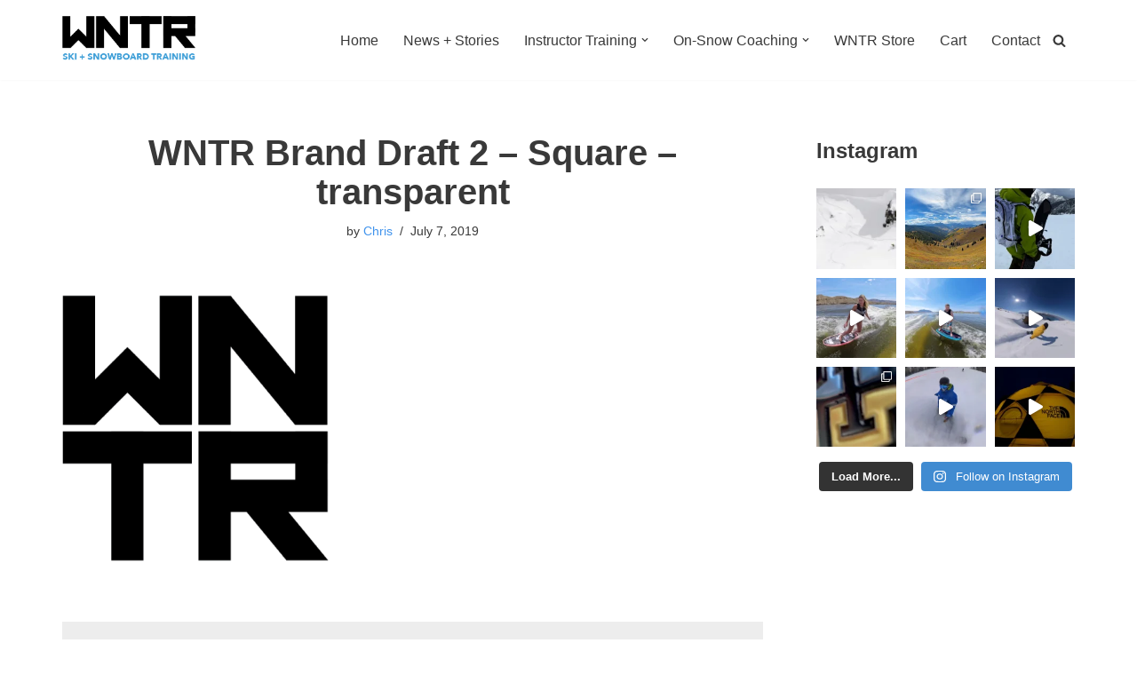

--- FILE ---
content_type: text/html; charset=UTF-8
request_url: https://www.livewntr.com/wntr-brand-draft-2-square-transparent-2/
body_size: 31474
content:
<!DOCTYPE html>
<html lang="en-US">

<head>
	
	<meta charset="UTF-8">
	<meta name="viewport" content="width=device-width, initial-scale=1, minimum-scale=1">
	<link rel="profile" href="http://gmpg.org/xfn/11">
		<title>WNTR Brand Draft 2 &#8211; Square &#8211; transparent | WNTR</title>
<script type="text/template" id="freeze-table-template">
  <div class="frzTbl antiscroll-wrap frzTbl--scrolled-to-left-edge">
    <div class="frzTbl-scroll-overlay antiscroll-inner">
        <div class="frzTbl-scroll-overlay__inner"></div>
    </div>
    <div class="frzTbl-content-wrapper">

        <!-- sticky outer heading -->
        <div class="frzTbl-fixed-heading-wrapper-outer">          
          <div class="frzTbl-fixed-heading-wrapper">
            <div class="frzTbl-fixed-heading-wrapper__inner">
              {{heading}}
            </div>    
          </div>
        </div>

        <!-- column shadows -->
        <div class="frzTbl-frozen-columns-wrapper">
          <!-- left -->
          <div class="frzTbl-frozen-columns-wrapper__columns frzTbl-frozen-columns-wrapper__columns--left {{hide-left-column}}"></div>
          <!-- right -->            
          <div class="frzTbl-frozen-columns-wrapper__columns frzTbl-frozen-columns-wrapper__columns--right {{hide-right-column}}"></div>
        </div>

        <!-- table -->
        <div class="frzTbl-table-wrapper">
          <div class="frzTbl-table-wrapper__inner">
            <div class="frzTbl-table-placeholder"></div>
          </div>
        </div>

    </div>
  </div>
</script><script type="text/template" id="tmpl-wcpt-product-form-loading-modal">
  <div class="wcpt-modal wcpt-product-form-loading-modal" data-wcpt-product-id="{{{ data.product_id }}}">
    <div class="wcpt-modal-content">
      <div class="wcpt-close-modal">
        <!-- close 'x' icon svg -->
        <span class="wcpt-icon wcpt-icon-x wcpt-close-modal-icon">
          <svg xmlns="http://www.w3.org/2000/svg" width="24" height="24" viewBox="0 0 24 24" fill="none" stroke="currentColor" stroke-width="2" stroke-linecap="round" stroke-linejoin="round" class="feather feather-x"><line x1="18" y1="6" x2="6" y2="18"></line><line x1="6" y1="6" x2="18" y2="18"></line>
          </svg>
        </span>
      </div>
      <span class="wcpt-product-form-loading-text">
        <i class="wcpt-ajax-badge">
          <!-- ajax loading icon svg -->
          <svg xmlns="http://www.w3.org/2000/svg" width="24" height="24" viewBox="0 0 24 24" fill="none" stroke="currentColor" stroke-width="2" stroke-linecap="round" stroke-linejoin="round" class="feather feather-loader" color="#384047">
            <line x1="12" y1="2" x2="12" y2="6"></line><line x1="12" y1="18" x2="12" y2="22"></line><line x1="4.93" y1="4.93" x2="7.76" y2="7.76"></line><line x1="16.24" y1="16.24" x2="19.07" y2="19.07"></line><line x1="2" y1="12" x2="6" y2="12"></line><line x1="18" y1="12" x2="22" y2="12"></line><line x1="4.93" y1="19.07" x2="7.76" y2="16.24"></line><line x1="16.24" y1="7.76" x2="19.07" y2="4.93"></line>
          </svg>
        </i>

        Loading&hellip;      </span>
    </div>
  </div>
</script>
<script type="text/template" id="tmpl-wcpt-cart-checkbox-trigger">
	<div 
		class="wcpt-cart-checkbox-trigger"
		data-wcpt-redirect-url=""
	>
		<style media="screen">
	@media(min-width:1200px){
		.wcpt-cart-checkbox-trigger {
			display: inline-block;
					}
	}
	@media(max-width:1100px){
		.wcpt-cart-checkbox-trigger {
			display: inline-block;
		}
	}

	.wcpt-cart-checkbox-trigger {
		background-color : #4CAF50; border-color : rgba(0, 0, 0, .1); color : rgba(255, 255, 255); 	}

</style>
		<span 
      class="wcpt-icon wcpt-icon-shopping-bag wcpt-cart-checkbox-trigger__shopping-icon "    ><svg xmlns="http://www.w3.org/2000/svg" width="24" height="24" viewBox="0 0 24 24" fill="none" stroke="currentColor" stroke-width="2" stroke-linecap="round" stroke-linejoin="round" class="feather feather-shopping-bag"><path d="M6 2L3 6v14a2 2 0 0 0 2 2h14a2 2 0 0 0 2-2V6l-3-4z"></path><line x1="3" y1="6" x2="21" y2="6"></line><path d="M16 10a4 4 0 0 1-8 0"></path></svg></span>		<span class="wcpt-cart-checkbox-trigger__text">Add selected (<span class="wcpt-total-selected"></span>) to cart</span>
		<span class="wcpt-cart-checkbox-trigger__close">✕</span>
	</div>
</script><meta name='robots' content='max-image-preview:large' />
	<style>img:is([sizes="auto" i], [sizes^="auto," i]) { contain-intrinsic-size: 3000px 1500px }</style>
	<!-- Jetpack Site Verification Tags -->
<script>window._wca = window._wca || [];</script>
<link rel='dns-prefetch' href='//www.livewntr.com' />
<link rel='dns-prefetch' href='//stats.wp.com' />
<link rel='dns-prefetch' href='//maxcdn.bootstrapcdn.com' />
<link rel='preconnect' href='//i0.wp.com' />
<link rel='preconnect' href='//c0.wp.com' />
<link rel="alternate" type="application/rss+xml" title="WNTR &raquo; Feed" href="https://www.livewntr.com/feed/" />
<link rel="alternate" type="application/rss+xml" title="WNTR &raquo; Comments Feed" href="https://www.livewntr.com/comments/feed/" />
<link rel="alternate" type="application/rss+xml" title="WNTR &raquo; WNTR Brand Draft 2 &#8211; Square &#8211; transparent Comments Feed" href="https://www.livewntr.com/feed/?attachment_id=8238" />
<script>
window._wpemojiSettings = {"baseUrl":"https:\/\/s.w.org\/images\/core\/emoji\/16.0.1\/72x72\/","ext":".png","svgUrl":"https:\/\/s.w.org\/images\/core\/emoji\/16.0.1\/svg\/","svgExt":".svg","source":{"concatemoji":"https:\/\/www.livewntr.com\/wp-includes\/js\/wp-emoji-release.min.js?ver=6.8.3"}};
/*! This file is auto-generated */
!function(s,n){var o,i,e;function c(e){try{var t={supportTests:e,timestamp:(new Date).valueOf()};sessionStorage.setItem(o,JSON.stringify(t))}catch(e){}}function p(e,t,n){e.clearRect(0,0,e.canvas.width,e.canvas.height),e.fillText(t,0,0);var t=new Uint32Array(e.getImageData(0,0,e.canvas.width,e.canvas.height).data),a=(e.clearRect(0,0,e.canvas.width,e.canvas.height),e.fillText(n,0,0),new Uint32Array(e.getImageData(0,0,e.canvas.width,e.canvas.height).data));return t.every(function(e,t){return e===a[t]})}function u(e,t){e.clearRect(0,0,e.canvas.width,e.canvas.height),e.fillText(t,0,0);for(var n=e.getImageData(16,16,1,1),a=0;a<n.data.length;a++)if(0!==n.data[a])return!1;return!0}function f(e,t,n,a){switch(t){case"flag":return n(e,"\ud83c\udff3\ufe0f\u200d\u26a7\ufe0f","\ud83c\udff3\ufe0f\u200b\u26a7\ufe0f")?!1:!n(e,"\ud83c\udde8\ud83c\uddf6","\ud83c\udde8\u200b\ud83c\uddf6")&&!n(e,"\ud83c\udff4\udb40\udc67\udb40\udc62\udb40\udc65\udb40\udc6e\udb40\udc67\udb40\udc7f","\ud83c\udff4\u200b\udb40\udc67\u200b\udb40\udc62\u200b\udb40\udc65\u200b\udb40\udc6e\u200b\udb40\udc67\u200b\udb40\udc7f");case"emoji":return!a(e,"\ud83e\udedf")}return!1}function g(e,t,n,a){var r="undefined"!=typeof WorkerGlobalScope&&self instanceof WorkerGlobalScope?new OffscreenCanvas(300,150):s.createElement("canvas"),o=r.getContext("2d",{willReadFrequently:!0}),i=(o.textBaseline="top",o.font="600 32px Arial",{});return e.forEach(function(e){i[e]=t(o,e,n,a)}),i}function t(e){var t=s.createElement("script");t.src=e,t.defer=!0,s.head.appendChild(t)}"undefined"!=typeof Promise&&(o="wpEmojiSettingsSupports",i=["flag","emoji"],n.supports={everything:!0,everythingExceptFlag:!0},e=new Promise(function(e){s.addEventListener("DOMContentLoaded",e,{once:!0})}),new Promise(function(t){var n=function(){try{var e=JSON.parse(sessionStorage.getItem(o));if("object"==typeof e&&"number"==typeof e.timestamp&&(new Date).valueOf()<e.timestamp+604800&&"object"==typeof e.supportTests)return e.supportTests}catch(e){}return null}();if(!n){if("undefined"!=typeof Worker&&"undefined"!=typeof OffscreenCanvas&&"undefined"!=typeof URL&&URL.createObjectURL&&"undefined"!=typeof Blob)try{var e="postMessage("+g.toString()+"("+[JSON.stringify(i),f.toString(),p.toString(),u.toString()].join(",")+"));",a=new Blob([e],{type:"text/javascript"}),r=new Worker(URL.createObjectURL(a),{name:"wpTestEmojiSupports"});return void(r.onmessage=function(e){c(n=e.data),r.terminate(),t(n)})}catch(e){}c(n=g(i,f,p,u))}t(n)}).then(function(e){for(var t in e)n.supports[t]=e[t],n.supports.everything=n.supports.everything&&n.supports[t],"flag"!==t&&(n.supports.everythingExceptFlag=n.supports.everythingExceptFlag&&n.supports[t]);n.supports.everythingExceptFlag=n.supports.everythingExceptFlag&&!n.supports.flag,n.DOMReady=!1,n.readyCallback=function(){n.DOMReady=!0}}).then(function(){return e}).then(function(){var e;n.supports.everything||(n.readyCallback(),(e=n.source||{}).concatemoji?t(e.concatemoji):e.wpemoji&&e.twemoji&&(t(e.twemoji),t(e.wpemoji)))}))}((window,document),window._wpemojiSettings);
</script>
<link rel='stylesheet' id='sbi_styles-css' href='https://www.livewntr.com/wp-content/plugins/instagram-feed/css/sbi-styles.min.css?ver=6.10.0' media='all' />
<style id='wp-emoji-styles-inline-css'>

	img.wp-smiley, img.emoji {
		display: inline !important;
		border: none !important;
		box-shadow: none !important;
		height: 1em !important;
		width: 1em !important;
		margin: 0 0.07em !important;
		vertical-align: -0.1em !important;
		background: none !important;
		padding: 0 !important;
	}
</style>
<link rel='stylesheet' id='wp-block-library-css' href='https://c0.wp.com/c/6.8.3/wp-includes/css/dist/block-library/style.min.css' media='all' />
<style id='classic-theme-styles-inline-css'>
/*! This file is auto-generated */
.wp-block-button__link{color:#fff;background-color:#32373c;border-radius:9999px;box-shadow:none;text-decoration:none;padding:calc(.667em + 2px) calc(1.333em + 2px);font-size:1.125em}.wp-block-file__button{background:#32373c;color:#fff;text-decoration:none}
</style>
<style id='auto-amazon-links-unit-style-inline-css'>
.aal-gutenberg-preview{max-height:400px;overflow:auto}

</style>
<link rel='stylesheet' id='mediaelement-css' href='https://c0.wp.com/c/6.8.3/wp-includes/js/mediaelement/mediaelementplayer-legacy.min.css' media='all' />
<link rel='stylesheet' id='wp-mediaelement-css' href='https://c0.wp.com/c/6.8.3/wp-includes/js/mediaelement/wp-mediaelement.min.css' media='all' />
<style id='jetpack-sharing-buttons-style-inline-css'>
.jetpack-sharing-buttons__services-list{display:flex;flex-direction:row;flex-wrap:wrap;gap:0;list-style-type:none;margin:5px;padding:0}.jetpack-sharing-buttons__services-list.has-small-icon-size{font-size:12px}.jetpack-sharing-buttons__services-list.has-normal-icon-size{font-size:16px}.jetpack-sharing-buttons__services-list.has-large-icon-size{font-size:24px}.jetpack-sharing-buttons__services-list.has-huge-icon-size{font-size:36px}@media print{.jetpack-sharing-buttons__services-list{display:none!important}}.editor-styles-wrapper .wp-block-jetpack-sharing-buttons{gap:0;padding-inline-start:0}ul.jetpack-sharing-buttons__services-list.has-background{padding:1.25em 2.375em}
</style>
<style id='global-styles-inline-css'>
:root{--wp--preset--aspect-ratio--square: 1;--wp--preset--aspect-ratio--4-3: 4/3;--wp--preset--aspect-ratio--3-4: 3/4;--wp--preset--aspect-ratio--3-2: 3/2;--wp--preset--aspect-ratio--2-3: 2/3;--wp--preset--aspect-ratio--16-9: 16/9;--wp--preset--aspect-ratio--9-16: 9/16;--wp--preset--color--black: #000000;--wp--preset--color--cyan-bluish-gray: #abb8c3;--wp--preset--color--white: #ffffff;--wp--preset--color--pale-pink: #f78da7;--wp--preset--color--vivid-red: #cf2e2e;--wp--preset--color--luminous-vivid-orange: #ff6900;--wp--preset--color--luminous-vivid-amber: #fcb900;--wp--preset--color--light-green-cyan: #7bdcb5;--wp--preset--color--vivid-green-cyan: #00d084;--wp--preset--color--pale-cyan-blue: #8ed1fc;--wp--preset--color--vivid-cyan-blue: #0693e3;--wp--preset--color--vivid-purple: #9b51e0;--wp--preset--color--neve-link-color: var(--nv-primary-accent);--wp--preset--color--neve-link-hover-color: var(--nv-secondary-accent);--wp--preset--color--nv-site-bg: var(--nv-site-bg);--wp--preset--color--nv-light-bg: var(--nv-light-bg);--wp--preset--color--nv-dark-bg: var(--nv-dark-bg);--wp--preset--color--neve-text-color: var(--nv-text-color);--wp--preset--color--nv-text-dark-bg: var(--nv-text-dark-bg);--wp--preset--color--nv-c-1: var(--nv-c-1);--wp--preset--color--nv-c-2: var(--nv-c-2);--wp--preset--gradient--vivid-cyan-blue-to-vivid-purple: linear-gradient(135deg,rgba(6,147,227,1) 0%,rgb(155,81,224) 100%);--wp--preset--gradient--light-green-cyan-to-vivid-green-cyan: linear-gradient(135deg,rgb(122,220,180) 0%,rgb(0,208,130) 100%);--wp--preset--gradient--luminous-vivid-amber-to-luminous-vivid-orange: linear-gradient(135deg,rgba(252,185,0,1) 0%,rgba(255,105,0,1) 100%);--wp--preset--gradient--luminous-vivid-orange-to-vivid-red: linear-gradient(135deg,rgba(255,105,0,1) 0%,rgb(207,46,46) 100%);--wp--preset--gradient--very-light-gray-to-cyan-bluish-gray: linear-gradient(135deg,rgb(238,238,238) 0%,rgb(169,184,195) 100%);--wp--preset--gradient--cool-to-warm-spectrum: linear-gradient(135deg,rgb(74,234,220) 0%,rgb(151,120,209) 20%,rgb(207,42,186) 40%,rgb(238,44,130) 60%,rgb(251,105,98) 80%,rgb(254,248,76) 100%);--wp--preset--gradient--blush-light-purple: linear-gradient(135deg,rgb(255,206,236) 0%,rgb(152,150,240) 100%);--wp--preset--gradient--blush-bordeaux: linear-gradient(135deg,rgb(254,205,165) 0%,rgb(254,45,45) 50%,rgb(107,0,62) 100%);--wp--preset--gradient--luminous-dusk: linear-gradient(135deg,rgb(255,203,112) 0%,rgb(199,81,192) 50%,rgb(65,88,208) 100%);--wp--preset--gradient--pale-ocean: linear-gradient(135deg,rgb(255,245,203) 0%,rgb(182,227,212) 50%,rgb(51,167,181) 100%);--wp--preset--gradient--electric-grass: linear-gradient(135deg,rgb(202,248,128) 0%,rgb(113,206,126) 100%);--wp--preset--gradient--midnight: linear-gradient(135deg,rgb(2,3,129) 0%,rgb(40,116,252) 100%);--wp--preset--font-size--small: 13px;--wp--preset--font-size--medium: 20px;--wp--preset--font-size--large: 36px;--wp--preset--font-size--x-large: 42px;--wp--preset--spacing--20: 0.44rem;--wp--preset--spacing--30: 0.67rem;--wp--preset--spacing--40: 1rem;--wp--preset--spacing--50: 1.5rem;--wp--preset--spacing--60: 2.25rem;--wp--preset--spacing--70: 3.38rem;--wp--preset--spacing--80: 5.06rem;--wp--preset--shadow--natural: 6px 6px 9px rgba(0, 0, 0, 0.2);--wp--preset--shadow--deep: 12px 12px 50px rgba(0, 0, 0, 0.4);--wp--preset--shadow--sharp: 6px 6px 0px rgba(0, 0, 0, 0.2);--wp--preset--shadow--outlined: 6px 6px 0px -3px rgba(255, 255, 255, 1), 6px 6px rgba(0, 0, 0, 1);--wp--preset--shadow--crisp: 6px 6px 0px rgba(0, 0, 0, 1);}:where(.is-layout-flex){gap: 0.5em;}:where(.is-layout-grid){gap: 0.5em;}body .is-layout-flex{display: flex;}.is-layout-flex{flex-wrap: wrap;align-items: center;}.is-layout-flex > :is(*, div){margin: 0;}body .is-layout-grid{display: grid;}.is-layout-grid > :is(*, div){margin: 0;}:where(.wp-block-columns.is-layout-flex){gap: 2em;}:where(.wp-block-columns.is-layout-grid){gap: 2em;}:where(.wp-block-post-template.is-layout-flex){gap: 1.25em;}:where(.wp-block-post-template.is-layout-grid){gap: 1.25em;}.has-black-color{color: var(--wp--preset--color--black) !important;}.has-cyan-bluish-gray-color{color: var(--wp--preset--color--cyan-bluish-gray) !important;}.has-white-color{color: var(--wp--preset--color--white) !important;}.has-pale-pink-color{color: var(--wp--preset--color--pale-pink) !important;}.has-vivid-red-color{color: var(--wp--preset--color--vivid-red) !important;}.has-luminous-vivid-orange-color{color: var(--wp--preset--color--luminous-vivid-orange) !important;}.has-luminous-vivid-amber-color{color: var(--wp--preset--color--luminous-vivid-amber) !important;}.has-light-green-cyan-color{color: var(--wp--preset--color--light-green-cyan) !important;}.has-vivid-green-cyan-color{color: var(--wp--preset--color--vivid-green-cyan) !important;}.has-pale-cyan-blue-color{color: var(--wp--preset--color--pale-cyan-blue) !important;}.has-vivid-cyan-blue-color{color: var(--wp--preset--color--vivid-cyan-blue) !important;}.has-vivid-purple-color{color: var(--wp--preset--color--vivid-purple) !important;}.has-neve-link-color-color{color: var(--wp--preset--color--neve-link-color) !important;}.has-neve-link-hover-color-color{color: var(--wp--preset--color--neve-link-hover-color) !important;}.has-nv-site-bg-color{color: var(--wp--preset--color--nv-site-bg) !important;}.has-nv-light-bg-color{color: var(--wp--preset--color--nv-light-bg) !important;}.has-nv-dark-bg-color{color: var(--wp--preset--color--nv-dark-bg) !important;}.has-neve-text-color-color{color: var(--wp--preset--color--neve-text-color) !important;}.has-nv-text-dark-bg-color{color: var(--wp--preset--color--nv-text-dark-bg) !important;}.has-nv-c-1-color{color: var(--wp--preset--color--nv-c-1) !important;}.has-nv-c-2-color{color: var(--wp--preset--color--nv-c-2) !important;}.has-black-background-color{background-color: var(--wp--preset--color--black) !important;}.has-cyan-bluish-gray-background-color{background-color: var(--wp--preset--color--cyan-bluish-gray) !important;}.has-white-background-color{background-color: var(--wp--preset--color--white) !important;}.has-pale-pink-background-color{background-color: var(--wp--preset--color--pale-pink) !important;}.has-vivid-red-background-color{background-color: var(--wp--preset--color--vivid-red) !important;}.has-luminous-vivid-orange-background-color{background-color: var(--wp--preset--color--luminous-vivid-orange) !important;}.has-luminous-vivid-amber-background-color{background-color: var(--wp--preset--color--luminous-vivid-amber) !important;}.has-light-green-cyan-background-color{background-color: var(--wp--preset--color--light-green-cyan) !important;}.has-vivid-green-cyan-background-color{background-color: var(--wp--preset--color--vivid-green-cyan) !important;}.has-pale-cyan-blue-background-color{background-color: var(--wp--preset--color--pale-cyan-blue) !important;}.has-vivid-cyan-blue-background-color{background-color: var(--wp--preset--color--vivid-cyan-blue) !important;}.has-vivid-purple-background-color{background-color: var(--wp--preset--color--vivid-purple) !important;}.has-neve-link-color-background-color{background-color: var(--wp--preset--color--neve-link-color) !important;}.has-neve-link-hover-color-background-color{background-color: var(--wp--preset--color--neve-link-hover-color) !important;}.has-nv-site-bg-background-color{background-color: var(--wp--preset--color--nv-site-bg) !important;}.has-nv-light-bg-background-color{background-color: var(--wp--preset--color--nv-light-bg) !important;}.has-nv-dark-bg-background-color{background-color: var(--wp--preset--color--nv-dark-bg) !important;}.has-neve-text-color-background-color{background-color: var(--wp--preset--color--neve-text-color) !important;}.has-nv-text-dark-bg-background-color{background-color: var(--wp--preset--color--nv-text-dark-bg) !important;}.has-nv-c-1-background-color{background-color: var(--wp--preset--color--nv-c-1) !important;}.has-nv-c-2-background-color{background-color: var(--wp--preset--color--nv-c-2) !important;}.has-black-border-color{border-color: var(--wp--preset--color--black) !important;}.has-cyan-bluish-gray-border-color{border-color: var(--wp--preset--color--cyan-bluish-gray) !important;}.has-white-border-color{border-color: var(--wp--preset--color--white) !important;}.has-pale-pink-border-color{border-color: var(--wp--preset--color--pale-pink) !important;}.has-vivid-red-border-color{border-color: var(--wp--preset--color--vivid-red) !important;}.has-luminous-vivid-orange-border-color{border-color: var(--wp--preset--color--luminous-vivid-orange) !important;}.has-luminous-vivid-amber-border-color{border-color: var(--wp--preset--color--luminous-vivid-amber) !important;}.has-light-green-cyan-border-color{border-color: var(--wp--preset--color--light-green-cyan) !important;}.has-vivid-green-cyan-border-color{border-color: var(--wp--preset--color--vivid-green-cyan) !important;}.has-pale-cyan-blue-border-color{border-color: var(--wp--preset--color--pale-cyan-blue) !important;}.has-vivid-cyan-blue-border-color{border-color: var(--wp--preset--color--vivid-cyan-blue) !important;}.has-vivid-purple-border-color{border-color: var(--wp--preset--color--vivid-purple) !important;}.has-neve-link-color-border-color{border-color: var(--wp--preset--color--neve-link-color) !important;}.has-neve-link-hover-color-border-color{border-color: var(--wp--preset--color--neve-link-hover-color) !important;}.has-nv-site-bg-border-color{border-color: var(--wp--preset--color--nv-site-bg) !important;}.has-nv-light-bg-border-color{border-color: var(--wp--preset--color--nv-light-bg) !important;}.has-nv-dark-bg-border-color{border-color: var(--wp--preset--color--nv-dark-bg) !important;}.has-neve-text-color-border-color{border-color: var(--wp--preset--color--neve-text-color) !important;}.has-nv-text-dark-bg-border-color{border-color: var(--wp--preset--color--nv-text-dark-bg) !important;}.has-nv-c-1-border-color{border-color: var(--wp--preset--color--nv-c-1) !important;}.has-nv-c-2-border-color{border-color: var(--wp--preset--color--nv-c-2) !important;}.has-vivid-cyan-blue-to-vivid-purple-gradient-background{background: var(--wp--preset--gradient--vivid-cyan-blue-to-vivid-purple) !important;}.has-light-green-cyan-to-vivid-green-cyan-gradient-background{background: var(--wp--preset--gradient--light-green-cyan-to-vivid-green-cyan) !important;}.has-luminous-vivid-amber-to-luminous-vivid-orange-gradient-background{background: var(--wp--preset--gradient--luminous-vivid-amber-to-luminous-vivid-orange) !important;}.has-luminous-vivid-orange-to-vivid-red-gradient-background{background: var(--wp--preset--gradient--luminous-vivid-orange-to-vivid-red) !important;}.has-very-light-gray-to-cyan-bluish-gray-gradient-background{background: var(--wp--preset--gradient--very-light-gray-to-cyan-bluish-gray) !important;}.has-cool-to-warm-spectrum-gradient-background{background: var(--wp--preset--gradient--cool-to-warm-spectrum) !important;}.has-blush-light-purple-gradient-background{background: var(--wp--preset--gradient--blush-light-purple) !important;}.has-blush-bordeaux-gradient-background{background: var(--wp--preset--gradient--blush-bordeaux) !important;}.has-luminous-dusk-gradient-background{background: var(--wp--preset--gradient--luminous-dusk) !important;}.has-pale-ocean-gradient-background{background: var(--wp--preset--gradient--pale-ocean) !important;}.has-electric-grass-gradient-background{background: var(--wp--preset--gradient--electric-grass) !important;}.has-midnight-gradient-background{background: var(--wp--preset--gradient--midnight) !important;}.has-small-font-size{font-size: var(--wp--preset--font-size--small) !important;}.has-medium-font-size{font-size: var(--wp--preset--font-size--medium) !important;}.has-large-font-size{font-size: var(--wp--preset--font-size--large) !important;}.has-x-large-font-size{font-size: var(--wp--preset--font-size--x-large) !important;}
:where(.wp-block-post-template.is-layout-flex){gap: 1.25em;}:where(.wp-block-post-template.is-layout-grid){gap: 1.25em;}
:where(.wp-block-columns.is-layout-flex){gap: 2em;}:where(.wp-block-columns.is-layout-grid){gap: 2em;}
:root :where(.wp-block-pullquote){font-size: 1.5em;line-height: 1.6;}
</style>
<link rel='stylesheet' id='pb-accordion-blocks-style-css' href='https://www.livewntr.com/wp-content/plugins/accordion-blocks/build/index.css?ver=1.5.0' media='all' />
<link rel='stylesheet' id='antiscroll-css' href='https://www.livewntr.com/wp-content/plugins/wc-product-table-lite/assets/antiscroll/css.min.css?ver=4.6.2' media='all' />
<link rel='stylesheet' id='freeze_table-css' href='https://www.livewntr.com/wp-content/plugins/wc-product-table-lite/assets/freeze_table_v2/css.min.css?ver=4.6.2' media='all' />
<link rel='stylesheet' id='wc-photoswipe-css' href='https://c0.wp.com/p/woocommerce/10.4.3/assets/css/photoswipe/photoswipe.min.css' media='all' />
<link rel='stylesheet' id='wc-photoswipe-default-skin-css' href='https://c0.wp.com/p/woocommerce/10.4.3/assets/css/photoswipe/default-skin/default-skin.min.css' media='all' />
<link rel='stylesheet' id='multirange-css' href='https://www.livewntr.com/wp-content/plugins/wc-product-table-lite/assets/multirange/css.min.css?ver=4.6.2' media='all' />
<link rel='stylesheet' id='wcpt-css' href='https://www.livewntr.com/wp-content/plugins/wc-product-table-lite/assets/css.min.css?ver=4.6.2' media='all' />
<style id='wcpt-inline-css'>

    .mejs-button>button {
      background: transparent url(https://www.livewntr.com/wp-includes/js/mediaelement/mejs-controls.svg) !important;
    }
    .mejs-mute>button {
      background-position: -60px 0 !important;
    }    
    .mejs-unmute>button {
      background-position: -40px 0 !important;
    }    
    .mejs-pause>button {
      background-position: -20px 0 !important;
    }    
  
</style>
<link rel='stylesheet' id='woocommerce-layout-css' href='https://c0.wp.com/p/woocommerce/10.4.3/assets/css/woocommerce-layout.css' media='all' />
<style id='woocommerce-layout-inline-css'>

	.infinite-scroll .woocommerce-pagination {
		display: none;
	}
</style>
<link rel='stylesheet' id='woocommerce-smallscreen-css' href='https://c0.wp.com/p/woocommerce/10.4.3/assets/css/woocommerce-smallscreen.css' media='only screen and (max-width: 768px)' />
<link rel='stylesheet' id='woocommerce-general-css' href='https://c0.wp.com/p/woocommerce/10.4.3/assets/css/woocommerce.css' media='all' />
<style id='woocommerce-inline-inline-css'>
.woocommerce form .form-row .required { visibility: visible; }
</style>
<link rel='stylesheet' id='cff-css' href='https://www.livewntr.com/wp-content/plugins/custom-facebook-feed/assets/css/cff-style.min.css?ver=4.3.4' media='all' />
<link rel='stylesheet' id='sb-font-awesome-css' href='https://maxcdn.bootstrapcdn.com/font-awesome/4.7.0/css/font-awesome.min.css?ver=6.8.3' media='all' />
<link rel='stylesheet' id='learndash_quiz_front_css-css' href='//www.livewntr.com/wp-content/plugins/sfwd-lms/themes/legacy/templates/learndash_quiz_front.min.css?ver=4.25.7.1' media='all' />
<link rel='stylesheet' id='dashicons-css' href='https://c0.wp.com/c/6.8.3/wp-includes/css/dashicons.min.css' media='all' />
<link rel='stylesheet' id='learndash-css' href='//www.livewntr.com/wp-content/plugins/sfwd-lms/src/assets/dist/css/styles.css?ver=4.25.7.1' media='all' />
<link rel='stylesheet' id='jquery-dropdown-css-css' href='//www.livewntr.com/wp-content/plugins/sfwd-lms/assets/css/jquery.dropdown.min.css?ver=4.25.7.1' media='all' />
<link rel='stylesheet' id='learndash_lesson_video-css' href='//www.livewntr.com/wp-content/plugins/sfwd-lms/themes/legacy/templates/learndash_lesson_video.min.css?ver=4.25.7.1' media='all' />
<link rel='stylesheet' id='learndash-admin-bar-css' href='https://www.livewntr.com/wp-content/plugins/sfwd-lms/src/assets/dist/css/admin-bar/styles.css?ver=4.25.7.1' media='all' />
<link rel='stylesheet' id='learndash-course-grid-skin-grid-css' href='https://www.livewntr.com/wp-content/plugins/sfwd-lms/includes/course-grid/templates/skins/grid/style.css?ver=4.25.7.1' media='all' />
<link rel='stylesheet' id='learndash-course-grid-pagination-css' href='https://www.livewntr.com/wp-content/plugins/sfwd-lms/includes/course-grid/templates/pagination/style.css?ver=4.25.7.1' media='all' />
<link rel='stylesheet' id='learndash-course-grid-filter-css' href='https://www.livewntr.com/wp-content/plugins/sfwd-lms/includes/course-grid/templates/filter/style.css?ver=4.25.7.1' media='all' />
<link rel='stylesheet' id='learndash-course-grid-card-grid-1-css' href='https://www.livewntr.com/wp-content/plugins/sfwd-lms/includes/course-grid/templates/cards/grid-1/style.css?ver=4.25.7.1' media='all' />
<link rel='stylesheet' id='amazon-auto-links-_common-css' href='https://www.livewntr.com/wp-content/plugins/amazon-auto-links/template/_common/style.min.css?ver=5.4.3' media='all' />
<link rel='stylesheet' id='amazon-auto-links-list-css' href='https://www.livewntr.com/wp-content/plugins/amazon-auto-links/template/list/style.min.css?ver=1.4.1' media='all' />
<link rel='stylesheet' id='parente2-style-css' href='https://www.livewntr.com/wp-content/themes/neve/style.css?ver=6.8.3' media='all' />
<link rel='stylesheet' id='childe2-style-css' href='https://www.livewntr.com/wp-content/themes/NeveChild/style.css?ver=6.8.3' media='all' />
<link rel='stylesheet' id='neve-woocommerce-css' href='https://www.livewntr.com/wp-content/themes/neve/assets/css/woocommerce.min.css?ver=4.1.3' media='all' />
<link rel='stylesheet' id='neve-style-css' href='https://www.livewntr.com/wp-content/themes/neve/style-main-new.min.css?ver=4.1.3' media='all' />
<style id='neve-style-inline-css'>
.is-menu-sidebar .header-menu-sidebar { visibility: visible; }.is-menu-sidebar.menu_sidebar_slide_left .header-menu-sidebar { transform: translate3d(0, 0, 0); left: 0; }.is-menu-sidebar.menu_sidebar_slide_right .header-menu-sidebar { transform: translate3d(0, 0, 0); right: 0; }.is-menu-sidebar.menu_sidebar_pull_right .header-menu-sidebar, .is-menu-sidebar.menu_sidebar_pull_left .header-menu-sidebar { transform: translateX(0); }.is-menu-sidebar.menu_sidebar_dropdown .header-menu-sidebar { height: auto; }.is-menu-sidebar.menu_sidebar_dropdown .header-menu-sidebar-inner { max-height: 400px; padding: 20px 0; }.is-menu-sidebar.menu_sidebar_full_canvas .header-menu-sidebar { opacity: 1; }.header-menu-sidebar .menu-item-nav-search:not(.floating) { pointer-events: none; }.header-menu-sidebar .menu-item-nav-search .is-menu-sidebar { pointer-events: unset; }@media screen and (max-width: 960px) { .builder-item.cr .item--inner { --textalign: center; --justify: center; } }
.nv-meta-list li.meta:not(:last-child):after { content:"/" }.nv-meta-list .no-mobile{
			display:none;
		}.nv-meta-list li.last::after{
			content: ""!important;
		}@media (min-width: 769px) {
			.nv-meta-list .no-mobile {
				display: inline-block;
			}
			.nv-meta-list li.last:not(:last-child)::after {
		 		content: "/" !important;
			}
		}
 :root{ --container: 748px;--postwidth:100%; --primarybtnbg: var(--nv-primary-accent); --primarybtnhoverbg: var(--nv-primary-accent); --primarybtncolor: #fff; --secondarybtncolor: var(--nv-primary-accent); --primarybtnhovercolor: #fff; --secondarybtnhovercolor: var(--nv-primary-accent);--primarybtnborderradius:3px;--secondarybtnborderradius:3px;--secondarybtnborderwidth:3px;--btnpadding:13px 15px;--primarybtnpadding:13px 15px;--secondarybtnpadding:calc(13px - 3px) calc(15px - 3px); --bodyfontfamily: Arial,Helvetica,sans-serif; --bodyfontsize: 15px; --bodylineheight: 1.6; --bodyletterspacing: 0px; --bodyfontweight: 400; --h1fontsize: 36px; --h1fontweight: 700; --h1lineheight: 1.2; --h1letterspacing: 0px; --h1texttransform: none; --h2fontsize: 28px; --h2fontweight: 700; --h2lineheight: 1.3; --h2letterspacing: 0px; --h2texttransform: none; --h3fontsize: 24px; --h3fontweight: 700; --h3lineheight: 1.4; --h3letterspacing: 0px; --h3texttransform: none; --h4fontsize: 20px; --h4fontweight: 700; --h4lineheight: 1.6; --h4letterspacing: 0px; --h4texttransform: none; --h5fontsize: 16px; --h5fontweight: 700; --h5lineheight: 1.6; --h5letterspacing: 0px; --h5texttransform: none; --h6fontsize: 14px; --h6fontweight: 700; --h6lineheight: 1.6; --h6letterspacing: 0px; --h6texttransform: none;--formfieldborderwidth:2px;--formfieldborderradius:3px; --formfieldbgcolor: var(--nv-site-bg); --formfieldbordercolor: #dddddd; --formfieldcolor: var(--nv-text-color);--formfieldpadding:10px 12px; } .nv-index-posts{ --borderradius:0px; } .has-neve-button-color-color{ color: var(--nv-primary-accent)!important; } .has-neve-button-color-background-color{ background-color: var(--nv-primary-accent)!important; } .single-post-container .alignfull > [class*="__inner-container"], .single-post-container .alignwide > [class*="__inner-container"]{ max-width:718px } .single-product .alignfull > [class*="__inner-container"], .single-product .alignwide > [class*="__inner-container"]{ max-width:718px } .nv-meta-list{ --avatarsize: 20px; } .single .nv-meta-list{ --avatarsize: 20px; } .nv-is-boxed.nv-comments-wrap{ --padding:20px; } .nv-is-boxed.comment-respond{ --padding:20px; } .single:not(.single-product), .page{ --c-vspace:0 0 0 0;; } .global-styled{ --bgcolor: var(--nv-site-bg); } .header-top{ --rowbcolor: var(--nv-light-bg); --color: var(--nv-text-color); --bgcolor: var(--nv-site-bg); } .header-main{ --rowbcolor: var(--nv-light-bg); --color: var(--nv-text-color); --bgcolor: var(--nv-site-bg); } .header-bottom{ --rowbcolor: var(--nv-light-bg); --color: var(--nv-text-color); --bgcolor: var(--nv-site-bg); } .header-menu-sidebar-bg{ --justify: flex-start; --textalign: left;--flexg: 1;--wrapdropdownwidth: auto; --color: var(--nv-text-color); --bgcolor: var(--nv-site-bg); } .header-menu-sidebar{ width: 360px; } .builder-item--logo{ --maxwidth: 120px; --fs: 24px;--padding:10px 0;--margin:0; --textalign: left;--justify: flex-start; } .builder-item--nav-icon,.header-menu-sidebar .close-sidebar-panel .navbar-toggle{ --borderradius:0; } .builder-item--nav-icon{ --label-margin:0 5px 0 0;;--padding:10px 15px;--margin:0; } .builder-item--primary-menu{ --hovercolor: #27abf8; --hovertextcolor: var(--nv-text-color); --activecolor: #1fabff; --spacing: 20px; --height: 25px;--padding:0;--margin:0; --fontsize: 1em; --lineheight: 1.6em; --letterspacing: 0px; --fontweight: 500; --texttransform: capitalize; --iconsize: 1em; } .hfg-is-group.has-primary-menu .inherit-ff{ --inheritedfw: 500; } .builder-item--header_search_responsive{ --iconsize: 15px; --formfieldfontsize: 14px;--formfieldborderwidth:2px;--formfieldborderradius:2px; --height: 40px;--padding:0 10px;--margin:0; } .footer-top-inner .row{ grid-template-columns:1fr 1fr 1fr; --valign: flex-start; } .footer-top{ --rowbcolor: var(--nv-light-bg); --color: var(--nv-text-color); --bgcolor: var(--nv-site-bg); } .footer-main-inner .row{ grid-template-columns:1fr 1fr 1fr; --valign: flex-start; } .footer-main{ --rowbcolor: var(--nv-light-bg); --color: var(--nv-text-color); --bgcolor: var(--nv-site-bg); } .footer-bottom-inner .row{ grid-template-columns:1fr 1fr 1fr; --valign: flex-start; } .footer-bottom{ --rowbcolor: var(--nv-light-bg); --color: #ffffff; --bgcolor: var(--nv-light-bg); } .builder-item--footer-one-widgets{ --padding:0;--margin:0; --textalign: left;--justify: flex-start; } .builder-item--footer-two-widgets{ --padding:0;--margin:0; --textalign: left;--justify: flex-start; } .builder-item--footer-three-widgets{ --padding:0;--margin:0; --textalign: left;--justify: flex-start; } .builder-item--footer-four-widgets{ --padding:0;--margin:0; --textalign: left;--justify: flex-start; } .builder-item--footer-menu{ --color: var(--nv-c-1); --hovercolor: var(--nv-primary-accent); --spacing: 20px; --height: 25px;--padding:0;--margin:0; --fontsize: 1em; --lineheight: 1.6; --letterspacing: 0px; --fontweight: 500; --texttransform: none; --iconsize: 1em; --textalign: left;--justify: flex-start; } @media(min-width: 576px){ :root{ --container: 992px;--postwidth:100%;--btnpadding:13px 15px;--primarybtnpadding:13px 15px;--secondarybtnpadding:calc(13px - 3px) calc(15px - 3px); --bodyfontsize: 16px; --bodylineheight: 1.6; --bodyletterspacing: 0px; --h1fontsize: 38px; --h1lineheight: 1.2; --h1letterspacing: 0px; --h2fontsize: 30px; --h2lineheight: 1.2; --h2letterspacing: 0px; --h3fontsize: 26px; --h3lineheight: 1.4; --h3letterspacing: 0px; --h4fontsize: 22px; --h4lineheight: 1.5; --h4letterspacing: 0px; --h5fontsize: 18px; --h5lineheight: 1.6; --h5letterspacing: 0px; --h6fontsize: 14px; --h6lineheight: 1.6; --h6letterspacing: 0px; } .single-post-container .alignfull > [class*="__inner-container"], .single-post-container .alignwide > [class*="__inner-container"]{ max-width:962px } .single-product .alignfull > [class*="__inner-container"], .single-product .alignwide > [class*="__inner-container"]{ max-width:962px } .nv-meta-list{ --avatarsize: 20px; } .single .nv-meta-list{ --avatarsize: 20px; } .nv-is-boxed.nv-comments-wrap{ --padding:30px; } .nv-is-boxed.comment-respond{ --padding:30px; } .single:not(.single-product), .page{ --c-vspace:0 0 0 0;; } .header-menu-sidebar-bg{ --justify: flex-start; --textalign: left;--flexg: 1;--wrapdropdownwidth: auto; } .header-menu-sidebar{ width: 360px; } .builder-item--logo{ --maxwidth: 120px; --fs: 24px;--padding:10px 0;--margin:0; --textalign: left;--justify: flex-start; } .builder-item--nav-icon{ --label-margin:0 5px 0 0;;--padding:10px 15px;--margin:0; } .builder-item--primary-menu{ --spacing: 20px; --height: 25px;--padding:0;--margin:0; --fontsize: 1em; --lineheight: 1.6em; --letterspacing: 0px; --iconsize: 1em; } .builder-item--header_search_responsive{ --formfieldfontsize: 14px;--formfieldborderwidth:2px;--formfieldborderradius:2px; --height: 40px;--padding:0 10px;--margin:0; } .builder-item--footer-one-widgets{ --padding:0;--margin:0; --textalign: left;--justify: flex-start; } .builder-item--footer-two-widgets{ --padding:0;--margin:0; --textalign: left;--justify: flex-start; } .builder-item--footer-three-widgets{ --padding:0;--margin:0; --textalign: left;--justify: flex-start; } .builder-item--footer-four-widgets{ --padding:0;--margin:0; --textalign: left;--justify: flex-start; } .builder-item--footer-menu{ --spacing: 20px; --height: 25px;--padding:0;--margin:0; --fontsize: 1em; --lineheight: 1.6; --letterspacing: 0px; --iconsize: 1em; --textalign: left;--justify: flex-start; } }@media(min-width: 960px){ :root{ --container: 1170px;--postwidth:100%;--btnpadding:13px 15px;--primarybtnpadding:13px 15px;--secondarybtnpadding:calc(13px - 3px) calc(15px - 3px); --bodyfontsize: 16px; --bodylineheight: 1.7; --bodyletterspacing: 0px; --h1fontsize: 40px; --h1lineheight: 1.1; --h1letterspacing: 0px; --h2fontsize: 32px; --h2lineheight: 1.2; --h2letterspacing: 0px; --h3fontsize: 28px; --h3lineheight: 1.4; --h3letterspacing: 0px; --h4fontsize: 24px; --h4lineheight: 1.5; --h4letterspacing: 0px; --h5fontsize: 20px; --h5lineheight: 1.6; --h5letterspacing: 0px; --h6fontsize: 16px; --h6lineheight: 1.6; --h6letterspacing: 0px; } body:not(.single):not(.archive):not(.blog):not(.search):not(.error404) .neve-main > .container .col, body.post-type-archive-course .neve-main > .container .col, body.post-type-archive-llms_membership .neve-main > .container .col{ max-width: 100%; } body:not(.single):not(.archive):not(.blog):not(.search):not(.error404) .nv-sidebar-wrap, body.post-type-archive-course .nv-sidebar-wrap, body.post-type-archive-llms_membership .nv-sidebar-wrap{ max-width: 0%; } .neve-main > .archive-container .nv-index-posts.col{ max-width: 100%; } .neve-main > .archive-container .nv-sidebar-wrap{ max-width: 0%; } .neve-main > .single-post-container .nv-single-post-wrap.col{ max-width: 70%; } .single-post-container .alignfull > [class*="__inner-container"], .single-post-container .alignwide > [class*="__inner-container"]{ max-width:789px } .container-fluid.single-post-container .alignfull > [class*="__inner-container"], .container-fluid.single-post-container .alignwide > [class*="__inner-container"]{ max-width:calc(70% + 15px) } .neve-main > .single-post-container .nv-sidebar-wrap{ max-width: 30%; } .archive.woocommerce .neve-main > .shop-container .nv-shop.col{ max-width: 70%; } .archive.woocommerce .neve-main > .shop-container .nv-sidebar-wrap{ max-width: 30%; } .single-product .neve-main > .shop-container .nv-shop.col{ max-width: 100%; } .single-product .alignfull > [class*="__inner-container"], .single-product .alignwide > [class*="__inner-container"]{ max-width:1140px } .single-product .container-fluid .alignfull > [class*="__inner-container"], .single-product .alignwide > [class*="__inner-container"]{ max-width:calc(100% + 15px) } .single-product .neve-main > .shop-container .nv-sidebar-wrap{ max-width: 0%; } .nv-meta-list{ --avatarsize: 20px; } .single .nv-meta-list{ --avatarsize: 20px; } .nv-is-boxed.nv-comments-wrap{ --padding:40px; } .nv-is-boxed.comment-respond{ --padding:40px; } .single:not(.single-product), .page{ --c-vspace:0 0 0 0;; } .header-menu-sidebar-bg{ --justify: flex-start; --textalign: left;--flexg: 1;--wrapdropdownwidth: auto; } .header-menu-sidebar{ width: 360px; } .builder-item--logo{ --maxwidth: 150px; --fs: 24px;--padding:10px 0;--margin:0; --textalign: left;--justify: flex-start; } .builder-item--nav-icon{ --label-margin:0 5px 0 0;;--padding:10px 15px;--margin:0; } .builder-item--primary-menu{ --spacing: 20px; --height: 25px;--padding:0;--margin:0; --fontsize: 1em; --lineheight: 1.6em; --letterspacing: 0px; --iconsize: 1em; } .builder-item--header_search_responsive{ --formfieldfontsize: 14px;--formfieldborderwidth:2px;--formfieldborderradius:2px; --height: 40px;--padding:0 10px;--margin:0; } .builder-item--footer-one-widgets{ --padding:0;--margin:0; --textalign: center;--justify: center; } .builder-item--footer-two-widgets{ --padding:0;--margin:0; --textalign: center;--justify: center; } .builder-item--footer-three-widgets{ --padding:0;--margin:0; --textalign: center;--justify: center; } .builder-item--footer-four-widgets{ --padding:0;--margin:0; --textalign: left;--justify: flex-start; } .builder-item--footer-menu{ --spacing: 20px; --height: 25px;--padding:0;--margin:0; --fontsize: 1em; --lineheight: 1.6; --letterspacing: 0px; --iconsize: 1em; --textalign: left;--justify: flex-start; } }:root{--nv-primary-accent:#4093ec;--nv-secondary-accent:#0e509a;--nv-site-bg:#ffffff;--nv-light-bg:#ededed;--nv-dark-bg:#14171c;--nv-text-color:#393939;--nv-text-dark-bg:#ffffff;--nv-c-1:#7a7a7a;--nv-c-2:#06c5f5;--nv-fallback-ff:Arial, Helvetica, sans-serif;}
</style>
<link rel='stylesheet' id='learndash-front-css' href='//www.livewntr.com/wp-content/plugins/sfwd-lms/themes/ld30/assets/css/learndash.min.css?ver=4.25.7.1' media='all' />
<style id='learndash-front-inline-css'>

		.learndash-wrapper #quiz_continue_link,
		.learndash-wrapper .ld-secondary-background,
		.learndash-wrapper .learndash_mark_complete_button:not(.ld--ignore-inline-css),
		.learndash-wrapper #learndash_mark_complete_button,
		.learndash-wrapper .ld-status-complete,
		.learndash-wrapper .ld-alert-success .ld-button,
		.learndash-wrapper .ld-alert-success .ld-alert-icon {
			background-color: #019e7c !important;
		}

		.learndash-wrapper #quiz_continue_link:focus,
		.learndash-wrapper .learndash_mark_complete_button:focus:not(.ld--ignore-inline-css),
		.learndash-wrapper #learndash_mark_complete_button:focus,
		.learndash-wrapper .ld-alert-success .ld-button:focus {
			outline-color: #019e7c;
		}

		.learndash-wrapper .wpProQuiz_content a#quiz_continue_link {
			background-color: #019e7c !important;
		}

		.learndash-wrapper .wpProQuiz_content a#quiz_continue_link:focus {
			outline-color: #019e7c;
		}

		.learndash-wrapper .course_progress .sending_progress_bar {
			background: #019e7c !important;
		}

		.learndash-wrapper .wpProQuiz_content .wpProQuiz_button_reShowQuestion:hover, .learndash-wrapper .wpProQuiz_content .wpProQuiz_button_restartQuiz:hover {
			background-color: #019e7c !important;
			opacity: 0.75;
		}

		.learndash-wrapper .wpProQuiz_content .wpProQuiz_button_reShowQuestion:focus,
		.learndash-wrapper .wpProQuiz_content .wpProQuiz_button_restartQuiz:focus {
			outline-color: #019e7c;
		}

		.learndash-wrapper .ld-secondary-color-hover:hover,
		.learndash-wrapper .ld-secondary-color,
		.learndash-wrapper .ld-focus .ld-focus-header .sfwd-mark-complete .learndash_mark_complete_button:not(.ld--ignore-inline-css),
		.learndash-wrapper .ld-focus .ld-focus-header #sfwd-mark-complete #learndash_mark_complete_button,
		.learndash-wrapper .ld-focus .ld-focus-header .sfwd-mark-complete:after {
			color: #019e7c !important;
		}

		.learndash-wrapper .ld-secondary-in-progress-icon {
			border-left-color: #019e7c !important;
			border-top-color: #019e7c !important;
		}

		.learndash-wrapper .ld-alert-success {
			border-color: #019e7c;
			background-color: transparent !important;
			color: #019e7c;
		}

		
</style>
<link rel='stylesheet' id='wp-pointer-css' href='https://c0.wp.com/c/6.8.3/wp-includes/css/wp-pointer.min.css' media='all' />
<link rel='stylesheet' id='msl-main-css' href='https://www.livewntr.com/wp-content/plugins/master-slider/public/assets/css/masterslider.main.css?ver=3.11.0' media='all' />
<link rel='stylesheet' id='msl-custom-css' href='https://www.livewntr.com/wp-content/uploads/master-slider/custom.css?ver=4.5' media='all' />
<link rel='stylesheet' id='__EPYT__style-css' href='https://www.livewntr.com/wp-content/plugins/youtube-embed-plus/styles/ytprefs.min.css?ver=14.2.4' media='all' />
<style id='__EPYT__style-inline-css'>

                .epyt-gallery-thumb {
                        width: 33.333%;
                }
                
</style>
<script type="text/template" id="tmpl-variation-template">
	<div class="woocommerce-variation-description">{{{ data.variation.variation_description }}}</div>
	<div class="woocommerce-variation-price">{{{ data.variation.price_html }}}</div>
	<div class="woocommerce-variation-availability">{{{ data.variation.availability_html }}}</div>
</script>
<script type="text/template" id="tmpl-unavailable-variation-template">
	<p role="alert">Sorry, this product is unavailable. Please choose a different combination.</p>
</script>
<script src="https://c0.wp.com/c/6.8.3/wp-includes/js/jquery/jquery.min.js" id="jquery-core-js"></script>
<script src="https://c0.wp.com/c/6.8.3/wp-includes/js/jquery/jquery-migrate.min.js" id="jquery-migrate-js"></script>
<script src="https://c0.wp.com/c/6.8.3/wp-includes/js/underscore.min.js" id="underscore-js"></script>
<script id="wp-util-js-extra">
var _wpUtilSettings = {"ajax":{"url":"\/wp-admin\/admin-ajax.php"}};
</script>
<script src="https://c0.wp.com/c/6.8.3/wp-includes/js/wp-util.min.js" id="wp-util-js"></script>
<script id="wc-add-to-cart-js-extra">
var wc_add_to_cart_params = {"ajax_url":"\/wp-admin\/admin-ajax.php","wc_ajax_url":"\/?wc-ajax=%%endpoint%%","i18n_view_cart":"View cart","cart_url":"https:\/\/www.livewntr.com\/training-catalog\/cart\/","is_cart":"","cart_redirect_after_add":"no"};
</script>
<script src="https://c0.wp.com/p/woocommerce/10.4.3/assets/js/frontend/add-to-cart.min.js" id="wc-add-to-cart-js" defer data-wp-strategy="defer"></script>
<script id="wc-add-to-cart-variation-js-extra">
var wc_add_to_cart_variation_params = {"wc_ajax_url":"\/?wc-ajax=%%endpoint%%","i18n_no_matching_variations_text":"Sorry, no products matched your selection. Please choose a different combination.","i18n_make_a_selection_text":"Please select some product options before adding this product to your cart.","i18n_unavailable_text":"Sorry, this product is unavailable. Please choose a different combination.","i18n_reset_alert_text":"Your selection has been reset. Please select some product options before adding this product to your cart."};
</script>
<script src="https://c0.wp.com/p/woocommerce/10.4.3/assets/js/frontend/add-to-cart-variation.min.js" id="wc-add-to-cart-variation-js" defer data-wp-strategy="defer"></script>
<script src="https://c0.wp.com/p/woocommerce/10.4.3/assets/js/jquery-blockui/jquery.blockUI.min.js" id="wc-jquery-blockui-js" defer data-wp-strategy="defer"></script>
<script src="https://c0.wp.com/p/woocommerce/10.4.3/assets/js/js-cookie/js.cookie.min.js" id="wc-js-cookie-js" defer data-wp-strategy="defer"></script>
<script id="woocommerce-js-extra">
var woocommerce_params = {"ajax_url":"\/wp-admin\/admin-ajax.php","wc_ajax_url":"\/?wc-ajax=%%endpoint%%","i18n_password_show":"Show password","i18n_password_hide":"Hide password"};
</script>
<script src="https://c0.wp.com/p/woocommerce/10.4.3/assets/js/frontend/woocommerce.min.js" id="woocommerce-js" defer data-wp-strategy="defer"></script>
<script src="https://stats.wp.com/s-202604.js" id="woocommerce-analytics-js" defer data-wp-strategy="defer"></script>
<script id="__ytprefs__-js-extra">
var _EPYT_ = {"ajaxurl":"https:\/\/www.livewntr.com\/wp-admin\/admin-ajax.php","security":"4e556a50eb","gallery_scrolloffset":"20","eppathtoscripts":"https:\/\/www.livewntr.com\/wp-content\/plugins\/youtube-embed-plus\/scripts\/","eppath":"https:\/\/www.livewntr.com\/wp-content\/plugins\/youtube-embed-plus\/","epresponsiveselector":"[\"iframe.__youtube_prefs__\",\"iframe[src*='youtube.com']\",\"iframe[src*='youtube-nocookie.com']\",\"iframe[data-ep-src*='youtube.com']\",\"iframe[data-ep-src*='youtube-nocookie.com']\",\"iframe[data-ep-gallerysrc*='youtube.com']\"]","epdovol":"1","version":"14.2.4","evselector":"iframe.__youtube_prefs__[src], iframe[src*=\"youtube.com\/embed\/\"], iframe[src*=\"youtube-nocookie.com\/embed\/\"]","ajax_compat":"","maxres_facade":"eager","ytapi_load":"light","pause_others":"","stopMobileBuffer":"1","facade_mode":"","not_live_on_channel":""};
</script>
<script src="https://www.livewntr.com/wp-content/plugins/youtube-embed-plus/scripts/ytprefs.min.js?ver=14.2.4" id="__ytprefs__-js"></script>
<link rel="https://api.w.org/" href="https://www.livewntr.com/wp-json/" /><link rel="alternate" title="JSON" type="application/json" href="https://www.livewntr.com/wp-json/wp/v2/media/8238" /><link rel="EditURI" type="application/rsd+xml" title="RSD" href="https://www.livewntr.com/xmlrpc.php?rsd" />
<meta name="generator" content="WordPress 6.8.3" />
<meta name="generator" content="WooCommerce 10.4.3" />
<link rel='shortlink' href='https://www.livewntr.com/?p=8238' />
<link rel="alternate" title="oEmbed (JSON)" type="application/json+oembed" href="https://www.livewntr.com/wp-json/oembed/1.0/embed?url=https%3A%2F%2Fwww.livewntr.com%2Fwntr-brand-draft-2-square-transparent-2%2F" />
<link rel="alternate" title="oEmbed (XML)" type="text/xml+oembed" href="https://www.livewntr.com/wp-json/oembed/1.0/embed?url=https%3A%2F%2Fwww.livewntr.com%2Fwntr-brand-draft-2-square-transparent-2%2F&#038;format=xml" />
<script>var ms_grabbing_curosr = 'https://www.livewntr.com/wp-content/plugins/master-slider/public/assets/css/common/grabbing.cur', ms_grab_curosr = 'https://www.livewntr.com/wp-content/plugins/master-slider/public/assets/css/common/grab.cur';</script>
<meta name="generator" content="MasterSlider 3.11.0 - Responsive Touch Image Slider | avt.li/msf" />
	<style>img#wpstats{display:none}</style>
		<style type='text/css' id='amazon-auto-links-button-css' data-version='5.4.3'>.amazon-auto-links-button.amazon-auto-links-button-default { background-image: -webkit-linear-gradient(top, #4997e5, #3f89ba);background-image: -moz-linear-gradient(top, #4997e5, #3f89ba);background-image: -ms-linear-gradient(top, #4997e5, #3f89ba);background-image: -o-linear-gradient(top, #4997e5, #3f89ba);background-image: linear-gradient(to bottom, #4997e5, #3f89ba);-webkit-border-radius: 4px;-moz-border-radius: 4px;border-radius: 4px;margin-left: auto;margin-right: auto;text-align: center;white-space: nowrap;color: #ffffff;font-size: 13px;text-shadow: 0 0 transparent;width: 100px;padding: 7px 8px 8px 8px;background: #3498db;border: solid #6891a5 1px;text-decoration: none;}.amazon-auto-links-button.amazon-auto-links-button-default:hover {background: #3cb0fd;background-image: -webkit-linear-gradient(top, #3cb0fd, #3498db);background-image: -moz-linear-gradient(top, #3cb0fd, #3498db);background-image: -ms-linear-gradient(top, #3cb0fd, #3498db);background-image: -o-linear-gradient(top, #3cb0fd, #3498db);background-image: linear-gradient(to bottom, #3cb0fd, #3498db);text-decoration: none;}.amazon-auto-links-button.amazon-auto-links-button-default > a {color: inherit; border-bottom: none;text-decoration: none; }.amazon-auto-links-button.amazon-auto-links-button-default > a:hover {color: inherit;}.amazon-auto-links-button > a, .amazon-auto-links-button > a:hover {-webkit-box-shadow: none;box-shadow: none;color: inherit;}div.amazon-auto-links-button {line-height: 1.3; }button.amazon-auto-links-button {white-space: nowrap;}.amazon-auto-links-button-link {text-decoration: none;}.amazon-auto-links-button.amazon-auto-links-button-7257 {background: #4997e5;background-image: -webkit-linear-gradient(top, #4997e5, #3f89ba);background-image: -moz-linear-gradient(top, #4997e5, #3f89ba);background-image: -ms-linear-gradient(top, #4997e5, #3f89ba);background-image: -o-linear-gradient(top, #4997e5, #3f89ba);background-image: linear-gradient(to bottom, #4997e5, #3f89ba);-webkit-border-radius: 4;-moz-border-radius: 4;border-radius: 4px;margin-left: auto;margin-right: auto;text-align: center;white-space: nowrap;color: #ffffff;font-size: 13px;text-shadow-color: transparent;width: 100px;box-shadow-color: #666666;padding: 7px 8px 8px 8px;background: #3498db;border: solid #6891a5 1px;text-decoration: none;}.amazon-auto-links-button.amazon-auto-links-button-7257:hover {background: #3cb0fd;background-image: -webkit-linear-gradient(top, #3cb0fd, #3498db);background-image: -moz-linear-gradient(top, #3cb0fd, #3498db);background-image: -ms-linear-gradient(top, #3cb0fd, #3498db);background-image: -o-linear-gradient(top, #3cb0fd, #3498db);background-image: linear-gradient(to bottom, #3cb0fd, #3498db);text-decoration: none;}</style>	<noscript><style>.woocommerce-product-gallery{ opacity: 1 !important; }</style></noscript>
	<meta name="description" content="World Class Ski + Snowboard Coaching, Guiding, and Instructor Training. Snowsports, training, education, and exploration!" />
<link rel="icon" href="https://i0.wp.com/www.livewntr.com/wp-content/uploads/2019/07/cropped-WNTR-Brand-Draft-2-Square.png?fit=32%2C32&#038;ssl=1" sizes="32x32" />
<link rel="icon" href="https://i0.wp.com/www.livewntr.com/wp-content/uploads/2019/07/cropped-WNTR-Brand-Draft-2-Square.png?fit=192%2C192&#038;ssl=1" sizes="192x192" />
<link rel="apple-touch-icon" href="https://i0.wp.com/www.livewntr.com/wp-content/uploads/2019/07/cropped-WNTR-Brand-Draft-2-Square.png?fit=180%2C180&#038;ssl=1" />
<meta name="msapplication-TileImage" content="https://i0.wp.com/www.livewntr.com/wp-content/uploads/2019/07/cropped-WNTR-Brand-Draft-2-Square.png?fit=270%2C270&#038;ssl=1" />
		<style id="wp-custom-css">
			a.button1{
display:inline-block;
width:100%;
padding:0.35em 1.2em;
border:0.1em solid #3d3b3c;
margin:0 0.3em 0.3em 0;
border-radius:0.12em;
box-sizing: border-box;
text-decoration:none !important;
font-family:'Roboto',sans-serif;
font-weight:700;
background-color:#3d3b3c;
color:#FFFFFF;
text-align:center;
transition: all 0.2s;
}
a.button1:hover{
color:#000000;
background-color:#FFFFFF;
	font-weight:700;
}
@media all and (max-width:30em){
a.button1{
display:block;
	background-color:#3d3b3c;
	font-weight:700;
margin:0.4em auto;
	text-decoration:none;
}
}
div#content {margin-top:-50px;}		</style>
		
	</head>

<body  class="attachment wp-singular attachment-template-default single single-attachment postid-8238 attachmentid-8238 attachment-png wp-custom-logo wp-theme-neve wp-child-theme-NeveChild theme-neve _masterslider _ms_version_3.11.0 woocommerce-no-js  nv-blog-default nv-sidebar-right menu_sidebar_slide_left" id="neve_body"  >
<div class="wrapper">
	
	<header class="header"  >
		<a class="neve-skip-link show-on-focus" href="#content" >
			Skip to content		</a>
		<div id="header-grid"  class="hfg_header site-header">
	
<nav class="header--row header-main hide-on-mobile hide-on-tablet layout-full-contained nv-navbar header--row"
	data-row-id="main" data-show-on="desktop">

	<div
		class="header--row-inner header-main-inner">
		<div class="container">
			<div
				class="row row--wrapper"
				data-section="hfg_header_layout_main" >
				<div class="hfg-slot left"><div class="builder-item desktop-left"><div class="item--inner builder-item--logo"
		data-section="title_tagline"
		data-item-id="logo">
	
<div class="site-logo">
	<a class="brand" href="https://www.livewntr.com/" aria-label="WNTR Ski + Snowboard Training | Adventures, Education, Lessons, &amp; Instructor Training" rel="home"><img width="453" height="164" src="https://i0.wp.com/www.livewntr.com/wp-content/uploads/2020/12/WNTR-Brand-Web.png?fit=453%2C164&amp;ssl=1" class="neve-site-logo skip-lazy" alt="" data-variant="logo" decoding="async" fetchpriority="high" srcset="https://i0.wp.com/www.livewntr.com/wp-content/uploads/2020/12/WNTR-Brand-Web.png?w=453&amp;ssl=1 453w, https://i0.wp.com/www.livewntr.com/wp-content/uploads/2020/12/WNTR-Brand-Web.png?resize=300%2C109&amp;ssl=1 300w, https://i0.wp.com/www.livewntr.com/wp-content/uploads/2020/12/WNTR-Brand-Web.png?resize=50%2C18&amp;ssl=1 50w" sizes="(max-width: 453px) 100vw, 453px" /></a></div>
	</div>

</div></div><div class="hfg-slot right"><div class="builder-item has-nav hfg-is-group has-primary-menu"><div class="item--inner builder-item--primary-menu has_menu"
		data-section="header_menu_primary"
		data-item-id="primary-menu">
	<div class="nv-nav-wrap">
	<div role="navigation" class="nav-menu-primary style-border-bottom m-style"
			aria-label="Primary Menu">

		<ul id="nv-primary-navigation-main" class="primary-menu-ul nav-ul menu-desktop"><li id="menu-item-6699" class="menu-item menu-item-type-custom menu-item-object-custom menu-item-home menu-item-6699"><div class="wrap"><a href="https://www.livewntr.com">Home</a></div></li>
<li id="menu-item-8392" class="menu-item menu-item-type-post_type menu-item-object-page current_page_parent menu-item-8392"><div class="wrap"><a href="https://www.livewntr.com/blog/">News + Stories</a></div></li>
<li id="menu-item-8418" class="menu-item menu-item-type-post_type menu-item-object-page menu-item-has-children menu-item-8418"><div class="wrap"><a href="https://www.livewntr.com/instructor-training/"><span class="menu-item-title-wrap dd-title">Instructor Training</span></a><div role="button" aria-pressed="false" aria-label="Open Submenu" tabindex="0" class="caret-wrap caret 3" style="margin-left:5px;"><span class="caret"><svg fill="currentColor" aria-label="Dropdown" xmlns="http://www.w3.org/2000/svg" viewBox="0 0 448 512"><path d="M207.029 381.476L12.686 187.132c-9.373-9.373-9.373-24.569 0-33.941l22.667-22.667c9.357-9.357 24.522-9.375 33.901-.04L224 284.505l154.745-154.021c9.379-9.335 24.544-9.317 33.901.04l22.667 22.667c9.373 9.373 9.373 24.569 0 33.941L240.971 381.476c-9.373 9.372-24.569 9.372-33.942 0z"/></svg></span></div></div>
<ul class="sub-menu">
	<li id="menu-item-15024" class="menu-item menu-item-type-post_type menu-item-object-page menu-item-15024"><div class="wrap"><a href="https://www.livewntr.com/online-courses/">Access E-Learning</a></div></li>
	<li id="menu-item-8544" class="menu-item menu-item-type-post_type menu-item-object-page menu-item-8544"><div class="wrap"><a href="https://www.livewntr.com/instructor-training/">All Courses</a></div></li>
	<li id="menu-item-8601" class="menu-item menu-item-type-post_type menu-item-object-page menu-item-has-children menu-item-8601"><div class="wrap"><a href="https://www.livewntr.com/instructor-training/"><span class="menu-item-title-wrap dd-title">Snowboard</span></a><div role="button" aria-pressed="false" aria-label="Open Submenu" tabindex="0" class="caret-wrap caret 6" style="margin-left:5px;"><span class="caret"><svg fill="currentColor" aria-label="Dropdown" xmlns="http://www.w3.org/2000/svg" viewBox="0 0 448 512"><path d="M207.029 381.476L12.686 187.132c-9.373-9.373-9.373-24.569 0-33.941l22.667-22.667c9.357-9.357 24.522-9.375 33.901-.04L224 284.505l154.745-154.021c9.379-9.335 24.544-9.317 33.901.04l22.667 22.667c9.373 9.373 9.373 24.569 0 33.941L240.971 381.476c-9.373 9.372-24.569 9.372-33.942 0z"/></svg></span></div></div>
	<ul class="sub-menu">
		<li id="menu-item-8420" class="menu-item menu-item-type-post_type menu-item-object-page menu-item-8420"><div class="wrap"><a href="https://www.livewntr.com/instructor-training/aasi-level-1-preparation-courses/">AASI Level 1 Prep Courses</a></div></li>
		<li id="menu-item-8419" class="menu-item menu-item-type-post_type menu-item-object-page menu-item-8419"><div class="wrap"><a href="https://www.livewntr.com/instructor-training/aasi-level-2-preparation-courses/">AASI Level 2 Prep Courses</a></div></li>
		<li id="menu-item-8557" class="menu-item menu-item-type-post_type menu-item-object-page menu-item-8557"><div class="wrap"><a href="https://www.livewntr.com/instructor-training/aasi-level-3-prep-courses/">AASI Level 3 Prep Courses</a></div></li>
	</ul>
</li>
	<li id="menu-item-15422" class="menu-item menu-item-type-post_type menu-item-object-product menu-item-15422"><div class="wrap"><a href="https://www.livewntr.com/training-catalog/snowboard/snowboard-level-2/private-coaching-online/">Private Coaching – Online</a></div></li>
	<li id="menu-item-8438" class="menu-item menu-item-type-post_type menu-item-object-product menu-item-8438"><div class="wrap"><a href="https://www.livewntr.com/training-catalog/snowboard/snowboard-level-2/build-your-own-clinic/">Build Your Own Clinic</a></div></li>
	<li id="menu-item-8600" class="menu-item menu-item-type-post_type menu-item-object-page menu-item-8600"><div class="wrap"><a href="https://www.livewntr.com/wntr-trainers/">WNTR Trainers</a></div></li>
	<li id="menu-item-8530" class="menu-item menu-item-type-post_type menu-item-object-page menu-item-8530"><div class="wrap"><a href="https://www.livewntr.com/home/faq/">FAQ</a></div></li>
</ul>
</li>
<li id="menu-item-8244" class="menu-item menu-item-type-post_type menu-item-object-page menu-item-has-children menu-item-8244"><div class="wrap"><a href="https://www.livewntr.com/card/"><span class="menu-item-title-wrap dd-title">On-Snow Coaching</span></a><div role="button" aria-pressed="false" aria-label="Open Submenu" tabindex="0" class="caret-wrap caret 14" style="margin-left:5px;"><span class="caret"><svg fill="currentColor" aria-label="Dropdown" xmlns="http://www.w3.org/2000/svg" viewBox="0 0 448 512"><path d="M207.029 381.476L12.686 187.132c-9.373-9.373-9.373-24.569 0-33.941l22.667-22.667c9.357-9.357 24.522-9.375 33.901-.04L224 284.505l154.745-154.021c9.379-9.335 24.544-9.317 33.901.04l22.667 22.667c9.373 9.373 9.373 24.569 0 33.941L240.971 381.476c-9.373 9.372-24.569 9.372-33.942 0z"/></svg></span></div></div>
<ul class="sub-menu">
	<li id="menu-item-8646" class="menu-item menu-item-type-post_type menu-item-object-page menu-item-8646"><div class="wrap"><a href="https://www.livewntr.com/card/book-now/">Book an On-Snow Experience!</a></div></li>
	<li id="menu-item-8278" class="menu-item menu-item-type-post_type menu-item-object-page menu-item-8278"><div class="wrap"><a href="https://www.livewntr.com/card/vail/">Vail Mountain</a></div></li>
	<li id="menu-item-8227" class="menu-item menu-item-type-post_type menu-item-object-page menu-item-8227"><div class="wrap"><a href="https://www.livewntr.com/card/remarks/">New Zealand</a></div></li>
	<li id="menu-item-8645" class="menu-item menu-item-type-post_type menu-item-object-page menu-item-8645"><div class="wrap"><a href="https://www.livewntr.com/card/">Learn More</a></div></li>
</ul>
</li>
<li id="menu-item-15346" class="menu-item menu-item-type-taxonomy menu-item-object-product_cat menu-item-15346"><div class="wrap"><a href="https://www.livewntr.com/course-category/wntr-gear/">WNTR Store</a></div></li>
<li id="menu-item-8421" class="menu-item menu-item-type-post_type menu-item-object-page menu-item-8421"><div class="wrap"><a href="https://www.livewntr.com/training-catalog/cart/">Cart</a></div></li>
<li id="menu-item-8556" class="menu-item menu-item-type-post_type menu-item-object-page menu-item-8556"><div class="wrap"><a href="https://www.livewntr.com/contact/">Contact</a></div></li>
</ul>	</div>
</div>

	</div>

<div class="item--inner builder-item--header_search_responsive"
		data-section="header_search_responsive"
		data-item-id="header_search_responsive">
	<div class="nv-search-icon-component" >
	<div  class="menu-item-nav-search canvas">
		<a aria-label="Search" href="#" class="nv-icon nv-search" >
				<svg width="15" height="15" viewBox="0 0 1792 1792" xmlns="http://www.w3.org/2000/svg"><path d="M1216 832q0-185-131.5-316.5t-316.5-131.5-316.5 131.5-131.5 316.5 131.5 316.5 316.5 131.5 316.5-131.5 131.5-316.5zm512 832q0 52-38 90t-90 38q-54 0-90-38l-343-342q-179 124-399 124-143 0-273.5-55.5t-225-150-150-225-55.5-273.5 55.5-273.5 150-225 225-150 273.5-55.5 273.5 55.5 225 150 150 225 55.5 273.5q0 220-124 399l343 343q37 37 37 90z" /></svg>
			</a>		<div class="nv-nav-search" aria-label="search">
			<div class="form-wrap container responsive-search">
				
<form role="search"
	method="get"
	class="search-form"
	action="https://www.livewntr.com/">
	<label>
		<span class="screen-reader-text">Search for...</span>
	</label>
	<input type="search"
		class="search-field"
		aria-label="Search"
		placeholder="Search for..."
		value=""
		name="s"/>
	<button type="submit"
			class="search-submit nv-submit"
			aria-label="Search">
					<span class="nv-search-icon-wrap">
				<span class="nv-icon nv-search" >
				<svg width="15" height="15" viewBox="0 0 1792 1792" xmlns="http://www.w3.org/2000/svg"><path d="M1216 832q0-185-131.5-316.5t-316.5-131.5-316.5 131.5-131.5 316.5 131.5 316.5 316.5 131.5 316.5-131.5 131.5-316.5zm512 832q0 52-38 90t-90 38q-54 0-90-38l-343-342q-179 124-399 124-143 0-273.5-55.5t-225-150-150-225-55.5-273.5 55.5-273.5 150-225 225-150 273.5-55.5 273.5 55.5 225 150 150 225 55.5 273.5q0 220-124 399l343 343q37 37 37 90z" /></svg>
			</span>			</span>
			</button>
	</form>
			</div>
							<div class="close-container container responsive-search">
					<button  class="close-responsive-search" aria-label="Close"
												>
						<svg width="50" height="50" viewBox="0 0 20 20" fill="#555555"><path d="M14.95 6.46L11.41 10l3.54 3.54l-1.41 1.41L10 11.42l-3.53 3.53l-1.42-1.42L8.58 10L5.05 6.47l1.42-1.42L10 8.58l3.54-3.53z"/></svg>
					</button>
				</div>
					</div>
	</div>
</div>
	</div>

</div></div>							</div>
		</div>
	</div>
</nav>


<nav class="header--row header-main hide-on-desktop layout-full-contained nv-navbar header--row"
	data-row-id="main" data-show-on="mobile">

	<div
		class="header--row-inner header-main-inner">
		<div class="container">
			<div
				class="row row--wrapper"
				data-section="hfg_header_layout_main" >
				<div class="hfg-slot left"><div class="builder-item mobile-left tablet-left"><div class="item--inner builder-item--logo"
		data-section="title_tagline"
		data-item-id="logo">
	
<div class="site-logo">
	<a class="brand" href="https://www.livewntr.com/" aria-label="WNTR Ski + Snowboard Training | Adventures, Education, Lessons, &amp; Instructor Training" rel="home"><img width="453" height="164" src="https://i0.wp.com/www.livewntr.com/wp-content/uploads/2020/12/WNTR-Brand-Web.png?fit=453%2C164&amp;ssl=1" class="neve-site-logo skip-lazy" alt="" data-variant="logo" decoding="async" srcset="https://i0.wp.com/www.livewntr.com/wp-content/uploads/2020/12/WNTR-Brand-Web.png?w=453&amp;ssl=1 453w, https://i0.wp.com/www.livewntr.com/wp-content/uploads/2020/12/WNTR-Brand-Web.png?resize=300%2C109&amp;ssl=1 300w, https://i0.wp.com/www.livewntr.com/wp-content/uploads/2020/12/WNTR-Brand-Web.png?resize=50%2C18&amp;ssl=1 50w" sizes="(max-width: 453px) 100vw, 453px" /></a></div>
	</div>

</div></div><div class="hfg-slot right"><div class="builder-item mobile-right tablet-right"><div class="item--inner builder-item--nav-icon"
		data-section="header_menu_icon"
		data-item-id="nav-icon">
	<div class="menu-mobile-toggle item-button navbar-toggle-wrapper">
	<button type="button" class=" navbar-toggle"
			value="Navigation Menu"
					aria-label="Navigation Menu "
			aria-expanded="false" onclick="if('undefined' !== typeof toggleAriaClick ) { toggleAriaClick() }">
					<span class="bars">
				<span class="icon-bar"></span>
				<span class="icon-bar"></span>
				<span class="icon-bar"></span>
			</span>
					<span class="screen-reader-text">Navigation Menu</span>
	</button>
</div> <!--.navbar-toggle-wrapper-->


	</div>

</div></div>							</div>
		</div>
	</div>
</nav>

<div
		id="header-menu-sidebar" class="header-menu-sidebar tcb menu-sidebar-panel slide_left hfg-pe"
		data-row-id="sidebar">
	<div id="header-menu-sidebar-bg" class="header-menu-sidebar-bg">
				<div class="close-sidebar-panel navbar-toggle-wrapper">
			<button type="button" class="hamburger is-active  navbar-toggle active" 					value="Navigation Menu"
					aria-label="Navigation Menu "
					aria-expanded="false" onclick="if('undefined' !== typeof toggleAriaClick ) { toggleAriaClick() }">
								<span class="bars">
						<span class="icon-bar"></span>
						<span class="icon-bar"></span>
						<span class="icon-bar"></span>
					</span>
								<span class="screen-reader-text">
			Navigation Menu					</span>
			</button>
		</div>
					<div id="header-menu-sidebar-inner" class="header-menu-sidebar-inner tcb ">
						<div class="builder-item has-nav"><div class="item--inner builder-item--primary-menu has_menu"
		data-section="header_menu_primary"
		data-item-id="primary-menu">
	<div class="nv-nav-wrap">
	<div role="navigation" class="nav-menu-primary style-border-bottom m-style"
			aria-label="Primary Menu">

		<ul id="nv-primary-navigation-sidebar" class="primary-menu-ul nav-ul menu-mobile"><li class="menu-item menu-item-type-custom menu-item-object-custom menu-item-home menu-item-6699"><div class="wrap"><a href="https://www.livewntr.com">Home</a></div></li>
<li class="menu-item menu-item-type-post_type menu-item-object-page current_page_parent menu-item-8392"><div class="wrap"><a href="https://www.livewntr.com/blog/">News + Stories</a></div></li>
<li class="menu-item menu-item-type-post_type menu-item-object-page menu-item-has-children menu-item-8418"><div class="wrap"><a href="https://www.livewntr.com/instructor-training/"><span class="menu-item-title-wrap dd-title">Instructor Training</span></a><button tabindex="0" type="button" class="caret-wrap navbar-toggle 3 " style="margin-left:5px;"  aria-label="Toggle Instructor Training"><span class="caret"><svg fill="currentColor" aria-label="Dropdown" xmlns="http://www.w3.org/2000/svg" viewBox="0 0 448 512"><path d="M207.029 381.476L12.686 187.132c-9.373-9.373-9.373-24.569 0-33.941l22.667-22.667c9.357-9.357 24.522-9.375 33.901-.04L224 284.505l154.745-154.021c9.379-9.335 24.544-9.317 33.901.04l22.667 22.667c9.373 9.373 9.373 24.569 0 33.941L240.971 381.476c-9.373 9.372-24.569 9.372-33.942 0z"/></svg></span></button></div>
<ul class="sub-menu">
	<li class="menu-item menu-item-type-post_type menu-item-object-page menu-item-15024"><div class="wrap"><a href="https://www.livewntr.com/online-courses/">Access E-Learning</a></div></li>
	<li class="menu-item menu-item-type-post_type menu-item-object-page menu-item-8544"><div class="wrap"><a href="https://www.livewntr.com/instructor-training/">All Courses</a></div></li>
	<li class="menu-item menu-item-type-post_type menu-item-object-page menu-item-has-children menu-item-8601"><div class="wrap"><a href="https://www.livewntr.com/instructor-training/"><span class="menu-item-title-wrap dd-title">Snowboard</span></a><button tabindex="0" type="button" class="caret-wrap navbar-toggle 6 " style="margin-left:5px;"  aria-label="Toggle Snowboard"><span class="caret"><svg fill="currentColor" aria-label="Dropdown" xmlns="http://www.w3.org/2000/svg" viewBox="0 0 448 512"><path d="M207.029 381.476L12.686 187.132c-9.373-9.373-9.373-24.569 0-33.941l22.667-22.667c9.357-9.357 24.522-9.375 33.901-.04L224 284.505l154.745-154.021c9.379-9.335 24.544-9.317 33.901.04l22.667 22.667c9.373 9.373 9.373 24.569 0 33.941L240.971 381.476c-9.373 9.372-24.569 9.372-33.942 0z"/></svg></span></button></div>
	<ul class="sub-menu">
		<li class="menu-item menu-item-type-post_type menu-item-object-page menu-item-8420"><div class="wrap"><a href="https://www.livewntr.com/instructor-training/aasi-level-1-preparation-courses/">AASI Level 1 Prep Courses</a></div></li>
		<li class="menu-item menu-item-type-post_type menu-item-object-page menu-item-8419"><div class="wrap"><a href="https://www.livewntr.com/instructor-training/aasi-level-2-preparation-courses/">AASI Level 2 Prep Courses</a></div></li>
		<li class="menu-item menu-item-type-post_type menu-item-object-page menu-item-8557"><div class="wrap"><a href="https://www.livewntr.com/instructor-training/aasi-level-3-prep-courses/">AASI Level 3 Prep Courses</a></div></li>
	</ul>
</li>
	<li class="menu-item menu-item-type-post_type menu-item-object-product menu-item-15422"><div class="wrap"><a href="https://www.livewntr.com/training-catalog/snowboard/snowboard-level-2/private-coaching-online/">Private Coaching – Online</a></div></li>
	<li class="menu-item menu-item-type-post_type menu-item-object-product menu-item-8438"><div class="wrap"><a href="https://www.livewntr.com/training-catalog/snowboard/snowboard-level-2/build-your-own-clinic/">Build Your Own Clinic</a></div></li>
	<li class="menu-item menu-item-type-post_type menu-item-object-page menu-item-8600"><div class="wrap"><a href="https://www.livewntr.com/wntr-trainers/">WNTR Trainers</a></div></li>
	<li class="menu-item menu-item-type-post_type menu-item-object-page menu-item-8530"><div class="wrap"><a href="https://www.livewntr.com/home/faq/">FAQ</a></div></li>
</ul>
</li>
<li class="menu-item menu-item-type-post_type menu-item-object-page menu-item-has-children menu-item-8244"><div class="wrap"><a href="https://www.livewntr.com/card/"><span class="menu-item-title-wrap dd-title">On-Snow Coaching</span></a><button tabindex="0" type="button" class="caret-wrap navbar-toggle 14 " style="margin-left:5px;"  aria-label="Toggle On-Snow Coaching"><span class="caret"><svg fill="currentColor" aria-label="Dropdown" xmlns="http://www.w3.org/2000/svg" viewBox="0 0 448 512"><path d="M207.029 381.476L12.686 187.132c-9.373-9.373-9.373-24.569 0-33.941l22.667-22.667c9.357-9.357 24.522-9.375 33.901-.04L224 284.505l154.745-154.021c9.379-9.335 24.544-9.317 33.901.04l22.667 22.667c9.373 9.373 9.373 24.569 0 33.941L240.971 381.476c-9.373 9.372-24.569 9.372-33.942 0z"/></svg></span></button></div>
<ul class="sub-menu">
	<li class="menu-item menu-item-type-post_type menu-item-object-page menu-item-8646"><div class="wrap"><a href="https://www.livewntr.com/card/book-now/">Book an On-Snow Experience!</a></div></li>
	<li class="menu-item menu-item-type-post_type menu-item-object-page menu-item-8278"><div class="wrap"><a href="https://www.livewntr.com/card/vail/">Vail Mountain</a></div></li>
	<li class="menu-item menu-item-type-post_type menu-item-object-page menu-item-8227"><div class="wrap"><a href="https://www.livewntr.com/card/remarks/">New Zealand</a></div></li>
	<li class="menu-item menu-item-type-post_type menu-item-object-page menu-item-8645"><div class="wrap"><a href="https://www.livewntr.com/card/">Learn More</a></div></li>
</ul>
</li>
<li class="menu-item menu-item-type-taxonomy menu-item-object-product_cat menu-item-15346"><div class="wrap"><a href="https://www.livewntr.com/course-category/wntr-gear/">WNTR Store</a></div></li>
<li class="menu-item menu-item-type-post_type menu-item-object-page menu-item-8421"><div class="wrap"><a href="https://www.livewntr.com/training-catalog/cart/">Cart</a></div></li>
<li class="menu-item menu-item-type-post_type menu-item-object-page menu-item-8556"><div class="wrap"><a href="https://www.livewntr.com/contact/">Contact</a></div></li>
</ul>	</div>
</div>

	</div>

</div>					</div>
	</div>
</div>
<div class="header-menu-sidebar-overlay hfg-ov hfg-pe" onclick="if('undefined' !== typeof toggleAriaClick ) { toggleAriaClick() }"></div>
</div>
	</header>

	<style>.nav-ul li:focus-within .wrap.active + .sub-menu { opacity: 1; visibility: visible; }.nav-ul li.neve-mega-menu:focus-within .wrap.active + .sub-menu { display: grid; }.nav-ul li > .wrap { display: flex; align-items: center; position: relative; padding: 0 4px; }.nav-ul:not(.menu-mobile):not(.neve-mega-menu) > li > .wrap > a { padding-top: 1px }</style><style>.header-menu-sidebar .nav-ul li .wrap { padding: 0 4px; }.header-menu-sidebar .nav-ul li .wrap a { flex-grow: 1; display: flex; }.header-menu-sidebar .nav-ul li .wrap a .dd-title { width: var(--wrapdropdownwidth); }.header-menu-sidebar .nav-ul li .wrap button { border: 0; z-index: 1; background: 0; }.header-menu-sidebar .nav-ul li:not([class*=block]):not(.menu-item-has-children) > .wrap > a { padding-right: calc(1em + (18px*2)); text-wrap: wrap; white-space: normal;}.header-menu-sidebar .nav-ul li.menu-item-has-children:not([class*=block]) > .wrap > a { margin-right: calc(-1em - (18px*2)); padding-right: 46px;}</style>

	
	<main id="content" class="neve-main">

	<div class="container single-post-container">
		<div class="row">
						<article id="post-8238"
					class="nv-single-post-wrap col post-8238 attachment type-attachment status-inherit hentry">
				<div class="entry-header" ><div class="nv-title-meta-wrap"><h1 class="title entry-title">WNTR Brand Draft 2 &#8211; Square &#8211; transparent</h1><ul class="nv-meta-list"><li  class="meta author vcard "><span class="author-name fn">by <a href="https://www.livewntr.com/author/chr1s4dm1n/" title="Posts by Chris" rel="author">Chris</a></span></li><li class="meta date posted-on "><time class="entry-date published" datetime="2019-07-07T23:52:48-06:00" content="2019-07-07">July 7, 2019</time></li></ul></div></div><div class="nv-content-wrap entry-content"><p class="attachment"><a href="https://i0.wp.com/www.livewntr.com/wp-content/uploads/2019/07/WNTR-Brand-Draft-2-Square-transparent-1.png?ssl=1"><img decoding="async" width="300" height="300" src="https://i0.wp.com/www.livewntr.com/wp-content/uploads/2019/07/WNTR-Brand-Draft-2-Square-transparent-1.png?fit=300%2C300&amp;ssl=1" class="attachment-medium size-medium" alt="" srcset="https://i0.wp.com/www.livewntr.com/wp-content/uploads/2019/07/WNTR-Brand-Draft-2-Square-transparent-1.png?w=413&amp;ssl=1 413w, https://i0.wp.com/www.livewntr.com/wp-content/uploads/2019/07/WNTR-Brand-Draft-2-Square-transparent-1.png?resize=150%2C150&amp;ssl=1 150w, https://i0.wp.com/www.livewntr.com/wp-content/uploads/2019/07/WNTR-Brand-Draft-2-Square-transparent-1.png?resize=300%2C300&amp;ssl=1 300w, https://i0.wp.com/www.livewntr.com/wp-content/uploads/2019/07/WNTR-Brand-Draft-2-Square-transparent-1.png?resize=50%2C50&amp;ssl=1 50w" sizes="(max-width: 300px) 100vw, 300px" /></a></p>
<div class='code-block code-block-4' style='margin: 8px auto; text-align: center; display: block; clear: both;'>
<div id="amzn-assoc-ad-a3bf2e99-91de-417d-84cd-24070df4f43f"></div><script async src="//z-na.amazon-adsystem.com/widgets/onejs?MarketPlace=US&adInstanceId=a3bf2e99-91de-417d-84cd-24070df4f43f"></script></div>
<!-- CONTENT END 1 -->
</div>
<div id="comments" class="comments-area">
		<div id="respond" class="comment-respond nv-is-boxed">
		<h2 id="reply-title" class="comment-reply-title">Leave a Reply <small><a rel="nofollow" id="cancel-comment-reply-link" href="/wntr-brand-draft-2-square-transparent-2/#respond" style="display:none;">Cancel reply</a></small></h2><form action="https://www.livewntr.com/wp-comments-post.php" method="post" id="commentform" class="comment-form"><p class="comment-notes"><span id="email-notes">Your email address will not be published.</span> <span class="required-field-message">Required fields are marked <span class="required">*</span></span></p><p class="comment-form-author"><label for="author">Name <span class="required">*</span></label> <input id="author" name="author" type="text" value="" size="30" maxlength="245" autocomplete="name" required /></p>
<p class="comment-form-email"><label for="email">Email <span class="required">*</span></label> <input id="email" name="email" type="email" value="" size="30" maxlength="100" aria-describedby="email-notes" autocomplete="email" required /></p>
<p class="comment-form-url"><label for="url">Website</label> <input id="url" name="url" type="url" value="" size="30" maxlength="200" autocomplete="url" /></p>
<p><label for="wpcaptcha_captcha">Are you human? Please solve: <img class="wpcaptcha-captcha-img" style="vertical-align: text-top;" src="[data-uri]" alt="Captcha" /><input class="input" type="text" size="3" name="wpcaptcha_captcha[1166]" id="wpcaptcha_captcha" value=""/><input type="hidden" name="wpcaptcha_captcha_token[1166]" id="wpcaptcha_captcha_token" value="53a8460110f5cb3bfd8382f49c9effba" /></label></p><br /><p class="comment-form-comment"><label for="comment">Comment <span class="required">*</span></label> <textarea id="comment" name="comment" cols="45" rows="8" maxlength="65525" required></textarea></p><p class="form-submit"><input name="submit" type="submit" id="submit" class="button button-primary" value="Post Comment" /> <input type='hidden' name='comment_post_ID' value='8238' id='comment_post_ID' />
<input type='hidden' name='comment_parent' id='comment_parent' value='0' />
</p><p style="display: none;"><input type="hidden" id="akismet_comment_nonce" name="akismet_comment_nonce" value="a85eb3bcae" /></p><p style="display: none !important;" class="akismet-fields-container" data-prefix="ak_"><label>&#916;<textarea name="ak_hp_textarea" cols="45" rows="8" maxlength="100"></textarea></label><input type="hidden" id="ak_js_1" name="ak_js" value="55"/><script>document.getElementById( "ak_js_1" ).setAttribute( "value", ( new Date() ).getTime() );</script></p></form>	</div><!-- #respond -->
	<p class="akismet_comment_form_privacy_notice">This site uses Akismet to reduce spam. <a href="https://akismet.com/privacy/" target="_blank" rel="nofollow noopener">Learn how your comment data is processed.</a></p></div>
			</article>
			<div class="nv-sidebar-wrap col-sm-12 nv-right blog-sidebar " >
		<aside id="secondary" role="complementary">
		
		<div id="text-7" class="widget widget_text"><p class="widget-title">Instagram</p>			<div class="textwidget">
<div id="sb_instagram"  class="sbi sbi_mob_col_1 sbi_tab_col_2 sbi_col_3" style="padding-bottom: 10px; width: 100%;"	 data-feedid="*1"  data-res="auto" data-cols="3" data-colsmobile="1" data-colstablet="2" data-num="9" data-nummobile="" data-item-padding="5"	 data-shortcode-atts="{}"  data-postid="8238" data-locatornonce="1f5c7c6083" data-imageaspectratio="1:1" data-sbi-flags="favorLocal">
	
	<div id="sbi_images"  style="gap: 10px;">
		<div class="sbi_item sbi_type_image sbi_new sbi_transition"
	id="sbi_18079765307295159" data-date="1758982121">
	<div class="sbi_photo_wrap">
		<a class="sbi_photo" href="https://www.instagram.com/p/DPG8YesDquH/" target="_blank" rel="noopener nofollow"
			data-full-res="https://scontent-iad3-2.cdninstagram.com/v/t51.82787-15/554742817_18526506652060223_2033880447519987605_n.jpg?stp=dst-jpg_e35_tt6&#038;_nc_cat=100&#038;ccb=1-7&#038;_nc_sid=18de74&#038;efg=eyJlZmdfdGFnIjoiRkVFRC5iZXN0X2ltYWdlX3VybGdlbi5DM2UifQ%3D%3D&#038;_nc_ohc=xc3VHDxzR-4Q7kNvwF7ypIL&#038;_nc_oc=Adkj8k0ez-jfXgjwrOJMHBOr4gMKAMwowGU0TZ3p8Rcqo_Jk-HepLL8wg4dsDlCeFro&#038;_nc_zt=23&#038;_nc_ht=scontent-iad3-2.cdninstagram.com&#038;edm=AM6HXa8EAAAA&#038;_nc_gid=eQ25dkiQiVhGG0oxb2uMUg&#038;oh=00_AffHuTpFfseJNONQmLU4ygt5DM1r5ZGbYSQdFp1Q2X-6LA&#038;oe=68E68F6C"
			data-img-src-set="{&quot;d&quot;:&quot;https:\/\/scontent-iad3-2.cdninstagram.com\/v\/t51.82787-15\/554742817_18526506652060223_2033880447519987605_n.jpg?stp=dst-jpg_e35_tt6&amp;_nc_cat=100&amp;ccb=1-7&amp;_nc_sid=18de74&amp;efg=eyJlZmdfdGFnIjoiRkVFRC5iZXN0X2ltYWdlX3VybGdlbi5DM2UifQ%3D%3D&amp;_nc_ohc=xc3VHDxzR-4Q7kNvwF7ypIL&amp;_nc_oc=Adkj8k0ez-jfXgjwrOJMHBOr4gMKAMwowGU0TZ3p8Rcqo_Jk-HepLL8wg4dsDlCeFro&amp;_nc_zt=23&amp;_nc_ht=scontent-iad3-2.cdninstagram.com&amp;edm=AM6HXa8EAAAA&amp;_nc_gid=eQ25dkiQiVhGG0oxb2uMUg&amp;oh=00_AffHuTpFfseJNONQmLU4ygt5DM1r5ZGbYSQdFp1Q2X-6LA&amp;oe=68E68F6C&quot;,&quot;150&quot;:&quot;https:\/\/scontent-iad3-2.cdninstagram.com\/v\/t51.82787-15\/554742817_18526506652060223_2033880447519987605_n.jpg?stp=dst-jpg_e35_tt6&amp;_nc_cat=100&amp;ccb=1-7&amp;_nc_sid=18de74&amp;efg=eyJlZmdfdGFnIjoiRkVFRC5iZXN0X2ltYWdlX3VybGdlbi5DM2UifQ%3D%3D&amp;_nc_ohc=xc3VHDxzR-4Q7kNvwF7ypIL&amp;_nc_oc=Adkj8k0ez-jfXgjwrOJMHBOr4gMKAMwowGU0TZ3p8Rcqo_Jk-HepLL8wg4dsDlCeFro&amp;_nc_zt=23&amp;_nc_ht=scontent-iad3-2.cdninstagram.com&amp;edm=AM6HXa8EAAAA&amp;_nc_gid=eQ25dkiQiVhGG0oxb2uMUg&amp;oh=00_AffHuTpFfseJNONQmLU4ygt5DM1r5ZGbYSQdFp1Q2X-6LA&amp;oe=68E68F6C&quot;,&quot;320&quot;:&quot;https:\/\/scontent-iad3-2.cdninstagram.com\/v\/t51.82787-15\/554742817_18526506652060223_2033880447519987605_n.jpg?stp=dst-jpg_e35_tt6&amp;_nc_cat=100&amp;ccb=1-7&amp;_nc_sid=18de74&amp;efg=eyJlZmdfdGFnIjoiRkVFRC5iZXN0X2ltYWdlX3VybGdlbi5DM2UifQ%3D%3D&amp;_nc_ohc=xc3VHDxzR-4Q7kNvwF7ypIL&amp;_nc_oc=Adkj8k0ez-jfXgjwrOJMHBOr4gMKAMwowGU0TZ3p8Rcqo_Jk-HepLL8wg4dsDlCeFro&amp;_nc_zt=23&amp;_nc_ht=scontent-iad3-2.cdninstagram.com&amp;edm=AM6HXa8EAAAA&amp;_nc_gid=eQ25dkiQiVhGG0oxb2uMUg&amp;oh=00_AffHuTpFfseJNONQmLU4ygt5DM1r5ZGbYSQdFp1Q2X-6LA&amp;oe=68E68F6C&quot;,&quot;640&quot;:&quot;https:\/\/scontent-iad3-2.cdninstagram.com\/v\/t51.82787-15\/554742817_18526506652060223_2033880447519987605_n.jpg?stp=dst-jpg_e35_tt6&amp;_nc_cat=100&amp;ccb=1-7&amp;_nc_sid=18de74&amp;efg=eyJlZmdfdGFnIjoiRkVFRC5iZXN0X2ltYWdlX3VybGdlbi5DM2UifQ%3D%3D&amp;_nc_ohc=xc3VHDxzR-4Q7kNvwF7ypIL&amp;_nc_oc=Adkj8k0ez-jfXgjwrOJMHBOr4gMKAMwowGU0TZ3p8Rcqo_Jk-HepLL8wg4dsDlCeFro&amp;_nc_zt=23&amp;_nc_ht=scontent-iad3-2.cdninstagram.com&amp;edm=AM6HXa8EAAAA&amp;_nc_gid=eQ25dkiQiVhGG0oxb2uMUg&amp;oh=00_AffHuTpFfseJNONQmLU4ygt5DM1r5ZGbYSQdFp1Q2X-6LA&amp;oe=68E68F6C&quot;}">
			<span class="sbi-screenreader">Montana last spring was a dream! 

Thanks to all t</span>
									<img decoding="async" src="https://www.livewntr.com/wp-content/plugins/instagram-feed/img/placeholder.png" alt="Montana last spring was a dream! 

Thanks to all the brands who support my adventures, and special thanks to @head_snowboards for helping make this trip a reality!

📷: @vinnie_urgo 
Board: Head VOY Split

Huge thanks to @slippery___slopes for organizing Winter Roots!

@hestragloves 
@thermic_usa 
@dissentlabs 
@sidas_usa 
@backcountryaccess 
@head_sportswear 
@gravityhaus 
@gravityhausvail 
@insta360snow 
@dermatoneskinprotection 
@thephoozy 
@phunkshunwear 
@thesnowpros 
@purlwax" aria-hidden="true">
		</a>
	</div>
</div><div class="sbi_item sbi_type_carousel sbi_new sbi_transition"
	id="sbi_18069682360981348" data-date="1758922787">
	<div class="sbi_photo_wrap">
		<a class="sbi_photo" href="https://www.instagram.com/p/DPFLNlMEl1E/" target="_blank" rel="noopener nofollow"
			data-full-res="https://scontent-iad3-1.cdninstagram.com/v/t51.82787-15/554993297_18526349398060223_3464880071855065955_n.jpg?stp=dst-jpg_e35_tt6&#038;_nc_cat=104&#038;ccb=1-7&#038;_nc_sid=18de74&#038;efg=eyJlZmdfdGFnIjoiQ0FST1VTRUxfSVRFTS5iZXN0X2ltYWdlX3VybGdlbi5DM2UifQ%3D%3D&#038;_nc_ohc=YOEFp-Tx4JsQ7kNvwH_RO7T&#038;_nc_oc=AdnFas16EmAdfH_664Dlg8SDl2yCjUKYWVu40A_aKZgHEX1_7XR7v4dn7Oq5NRhFm5E&#038;_nc_zt=23&#038;_nc_ht=scontent-iad3-1.cdninstagram.com&#038;edm=AM6HXa8EAAAA&#038;_nc_gid=eQ25dkiQiVhGG0oxb2uMUg&#038;oh=00_AfeGV8Rmzl2eO2OAe_XfLiyTRUbTlU7d_CJuqMviLC4WcQ&#038;oe=68E689ED"
			data-img-src-set="{&quot;d&quot;:&quot;https:\/\/scontent-iad3-1.cdninstagram.com\/v\/t51.82787-15\/554993297_18526349398060223_3464880071855065955_n.jpg?stp=dst-jpg_e35_tt6&amp;_nc_cat=104&amp;ccb=1-7&amp;_nc_sid=18de74&amp;efg=eyJlZmdfdGFnIjoiQ0FST1VTRUxfSVRFTS5iZXN0X2ltYWdlX3VybGdlbi5DM2UifQ%3D%3D&amp;_nc_ohc=YOEFp-Tx4JsQ7kNvwH_RO7T&amp;_nc_oc=AdnFas16EmAdfH_664Dlg8SDl2yCjUKYWVu40A_aKZgHEX1_7XR7v4dn7Oq5NRhFm5E&amp;_nc_zt=23&amp;_nc_ht=scontent-iad3-1.cdninstagram.com&amp;edm=AM6HXa8EAAAA&amp;_nc_gid=eQ25dkiQiVhGG0oxb2uMUg&amp;oh=00_AfeGV8Rmzl2eO2OAe_XfLiyTRUbTlU7d_CJuqMviLC4WcQ&amp;oe=68E689ED&quot;,&quot;150&quot;:&quot;https:\/\/scontent-iad3-1.cdninstagram.com\/v\/t51.82787-15\/554993297_18526349398060223_3464880071855065955_n.jpg?stp=dst-jpg_e35_tt6&amp;_nc_cat=104&amp;ccb=1-7&amp;_nc_sid=18de74&amp;efg=eyJlZmdfdGFnIjoiQ0FST1VTRUxfSVRFTS5iZXN0X2ltYWdlX3VybGdlbi5DM2UifQ%3D%3D&amp;_nc_ohc=YOEFp-Tx4JsQ7kNvwH_RO7T&amp;_nc_oc=AdnFas16EmAdfH_664Dlg8SDl2yCjUKYWVu40A_aKZgHEX1_7XR7v4dn7Oq5NRhFm5E&amp;_nc_zt=23&amp;_nc_ht=scontent-iad3-1.cdninstagram.com&amp;edm=AM6HXa8EAAAA&amp;_nc_gid=eQ25dkiQiVhGG0oxb2uMUg&amp;oh=00_AfeGV8Rmzl2eO2OAe_XfLiyTRUbTlU7d_CJuqMviLC4WcQ&amp;oe=68E689ED&quot;,&quot;320&quot;:&quot;https:\/\/scontent-iad3-1.cdninstagram.com\/v\/t51.82787-15\/554993297_18526349398060223_3464880071855065955_n.jpg?stp=dst-jpg_e35_tt6&amp;_nc_cat=104&amp;ccb=1-7&amp;_nc_sid=18de74&amp;efg=eyJlZmdfdGFnIjoiQ0FST1VTRUxfSVRFTS5iZXN0X2ltYWdlX3VybGdlbi5DM2UifQ%3D%3D&amp;_nc_ohc=YOEFp-Tx4JsQ7kNvwH_RO7T&amp;_nc_oc=AdnFas16EmAdfH_664Dlg8SDl2yCjUKYWVu40A_aKZgHEX1_7XR7v4dn7Oq5NRhFm5E&amp;_nc_zt=23&amp;_nc_ht=scontent-iad3-1.cdninstagram.com&amp;edm=AM6HXa8EAAAA&amp;_nc_gid=eQ25dkiQiVhGG0oxb2uMUg&amp;oh=00_AfeGV8Rmzl2eO2OAe_XfLiyTRUbTlU7d_CJuqMviLC4WcQ&amp;oe=68E689ED&quot;,&quot;640&quot;:&quot;https:\/\/scontent-iad3-1.cdninstagram.com\/v\/t51.82787-15\/554993297_18526349398060223_3464880071855065955_n.jpg?stp=dst-jpg_e35_tt6&amp;_nc_cat=104&amp;ccb=1-7&amp;_nc_sid=18de74&amp;efg=eyJlZmdfdGFnIjoiQ0FST1VTRUxfSVRFTS5iZXN0X2ltYWdlX3VybGdlbi5DM2UifQ%3D%3D&amp;_nc_ohc=YOEFp-Tx4JsQ7kNvwH_RO7T&amp;_nc_oc=AdnFas16EmAdfH_664Dlg8SDl2yCjUKYWVu40A_aKZgHEX1_7XR7v4dn7Oq5NRhFm5E&amp;_nc_zt=23&amp;_nc_ht=scontent-iad3-1.cdninstagram.com&amp;edm=AM6HXa8EAAAA&amp;_nc_gid=eQ25dkiQiVhGG0oxb2uMUg&amp;oh=00_AfeGV8Rmzl2eO2OAe_XfLiyTRUbTlU7d_CJuqMviLC4WcQ&amp;oe=68E689ED&quot;}">
			<span class="sbi-screenreader">My summer office can be just as awe-inspiring as m</span>
			<svg class="svg-inline--fa fa-clone fa-w-16 sbi_lightbox_carousel_icon" aria-hidden="true" aria-label="Clone" data-fa-proƒcessed="" data-prefix="far" data-icon="clone" role="img" xmlns="http://www.w3.org/2000/svg" viewBox="0 0 512 512">
                    <path fill="currentColor" d="M464 0H144c-26.51 0-48 21.49-48 48v48H48c-26.51 0-48 21.49-48 48v320c0 26.51 21.49 48 48 48h320c26.51 0 48-21.49 48-48v-48h48c26.51 0 48-21.49 48-48V48c0-26.51-21.49-48-48-48zM362 464H54a6 6 0 0 1-6-6V150a6 6 0 0 1 6-6h42v224c0 26.51 21.49 48 48 48h224v42a6 6 0 0 1-6 6zm96-96H150a6 6 0 0 1-6-6V54a6 6 0 0 1 6-6h308a6 6 0 0 1 6 6v308a6 6 0 0 1-6 6z"></path>
                </svg>						<img decoding="async" src="https://www.livewntr.com/wp-content/plugins/instagram-feed/img/placeholder.png" alt="My summer office can be just as awe-inspiring as my winter one, thanks @vailmtn" aria-hidden="true">
		</a>
	</div>
</div><div class="sbi_item sbi_type_video sbi_new sbi_transition"
	id="sbi_18057962798452911" data-date="1757428673">
	<div class="sbi_photo_wrap">
		<a class="sbi_photo" href="https://www.instagram.com/reel/DOYo3CcjuWJ/" target="_blank" rel="noopener nofollow"
			data-full-res="https://scontent-iad3-2.cdninstagram.com/v/t51.71878-15/543035085_2022803251789297_2677124118646270281_n.jpg?stp=dst-jpg_e35_tt6&#038;_nc_cat=103&#038;ccb=1-7&#038;_nc_sid=18de74&#038;efg=eyJlZmdfdGFnIjoiQ0xJUFMuYmVzdF9pbWFnZV91cmxnZW4uQzNlIn0%3D&#038;_nc_ohc=jFSEX72sZkMQ7kNvwF-MI3g&#038;_nc_oc=AdkUhAhvzEGLnER1ZKdpS2X27tzezhpRRJ4VxeFZM_r5zoTJ7sV5dE2aRvJBq2zIX3Q&#038;_nc_zt=23&#038;_nc_ht=scontent-iad3-2.cdninstagram.com&#038;edm=AM6HXa8EAAAA&#038;_nc_gid=eQ25dkiQiVhGG0oxb2uMUg&#038;oh=00_AfcKss0SAEAxd0_w2Y2_PjwJq8wUHO8Qv8BjdqJkdsgMBA&#038;oe=68E68DDC"
			data-img-src-set="{&quot;d&quot;:&quot;https:\/\/scontent-iad3-2.cdninstagram.com\/v\/t51.71878-15\/543035085_2022803251789297_2677124118646270281_n.jpg?stp=dst-jpg_e35_tt6&amp;_nc_cat=103&amp;ccb=1-7&amp;_nc_sid=18de74&amp;efg=eyJlZmdfdGFnIjoiQ0xJUFMuYmVzdF9pbWFnZV91cmxnZW4uQzNlIn0%3D&amp;_nc_ohc=jFSEX72sZkMQ7kNvwF-MI3g&amp;_nc_oc=AdkUhAhvzEGLnER1ZKdpS2X27tzezhpRRJ4VxeFZM_r5zoTJ7sV5dE2aRvJBq2zIX3Q&amp;_nc_zt=23&amp;_nc_ht=scontent-iad3-2.cdninstagram.com&amp;edm=AM6HXa8EAAAA&amp;_nc_gid=eQ25dkiQiVhGG0oxb2uMUg&amp;oh=00_AfcKss0SAEAxd0_w2Y2_PjwJq8wUHO8Qv8BjdqJkdsgMBA&amp;oe=68E68DDC&quot;,&quot;150&quot;:&quot;https:\/\/scontent-iad3-2.cdninstagram.com\/v\/t51.71878-15\/543035085_2022803251789297_2677124118646270281_n.jpg?stp=dst-jpg_e35_tt6&amp;_nc_cat=103&amp;ccb=1-7&amp;_nc_sid=18de74&amp;efg=eyJlZmdfdGFnIjoiQ0xJUFMuYmVzdF9pbWFnZV91cmxnZW4uQzNlIn0%3D&amp;_nc_ohc=jFSEX72sZkMQ7kNvwF-MI3g&amp;_nc_oc=AdkUhAhvzEGLnER1ZKdpS2X27tzezhpRRJ4VxeFZM_r5zoTJ7sV5dE2aRvJBq2zIX3Q&amp;_nc_zt=23&amp;_nc_ht=scontent-iad3-2.cdninstagram.com&amp;edm=AM6HXa8EAAAA&amp;_nc_gid=eQ25dkiQiVhGG0oxb2uMUg&amp;oh=00_AfcKss0SAEAxd0_w2Y2_PjwJq8wUHO8Qv8BjdqJkdsgMBA&amp;oe=68E68DDC&quot;,&quot;320&quot;:&quot;https:\/\/scontent-iad3-2.cdninstagram.com\/v\/t51.71878-15\/543035085_2022803251789297_2677124118646270281_n.jpg?stp=dst-jpg_e35_tt6&amp;_nc_cat=103&amp;ccb=1-7&amp;_nc_sid=18de74&amp;efg=eyJlZmdfdGFnIjoiQ0xJUFMuYmVzdF9pbWFnZV91cmxnZW4uQzNlIn0%3D&amp;_nc_ohc=jFSEX72sZkMQ7kNvwF-MI3g&amp;_nc_oc=AdkUhAhvzEGLnER1ZKdpS2X27tzezhpRRJ4VxeFZM_r5zoTJ7sV5dE2aRvJBq2zIX3Q&amp;_nc_zt=23&amp;_nc_ht=scontent-iad3-2.cdninstagram.com&amp;edm=AM6HXa8EAAAA&amp;_nc_gid=eQ25dkiQiVhGG0oxb2uMUg&amp;oh=00_AfcKss0SAEAxd0_w2Y2_PjwJq8wUHO8Qv8BjdqJkdsgMBA&amp;oe=68E68DDC&quot;,&quot;640&quot;:&quot;https:\/\/scontent-iad3-2.cdninstagram.com\/v\/t51.71878-15\/543035085_2022803251789297_2677124118646270281_n.jpg?stp=dst-jpg_e35_tt6&amp;_nc_cat=103&amp;ccb=1-7&amp;_nc_sid=18de74&amp;efg=eyJlZmdfdGFnIjoiQ0xJUFMuYmVzdF9pbWFnZV91cmxnZW4uQzNlIn0%3D&amp;_nc_ohc=jFSEX72sZkMQ7kNvwF-MI3g&amp;_nc_oc=AdkUhAhvzEGLnER1ZKdpS2X27tzezhpRRJ4VxeFZM_r5zoTJ7sV5dE2aRvJBq2zIX3Q&amp;_nc_zt=23&amp;_nc_ht=scontent-iad3-2.cdninstagram.com&amp;edm=AM6HXa8EAAAA&amp;_nc_gid=eQ25dkiQiVhGG0oxb2uMUg&amp;oh=00_AfcKss0SAEAxd0_w2Y2_PjwJq8wUHO8Qv8BjdqJkdsgMBA&amp;oe=68E68DDC&quot;}">
			<span class="sbi-screenreader">Excited to start sharing clips from our time in th</span>
						<svg style="color: rgba(255,255,255,1)" class="svg-inline--fa fa-play fa-w-14 sbi_playbtn" aria-label="Play" aria-hidden="true" data-fa-processed="" data-prefix="fa" data-icon="play" role="presentation" xmlns="http://www.w3.org/2000/svg" viewBox="0 0 448 512"><path fill="currentColor" d="M424.4 214.7L72.4 6.6C43.8-10.3 0 6.1 0 47.9V464c0 37.5 40.7 60.1 72.4 41.3l352-208c31.4-18.5 31.5-64.1 0-82.6z"></path></svg>			<img decoding="async" src="https://www.livewntr.com/wp-content/plugins/instagram-feed/img/placeholder.png" alt="Excited to start sharing clips from our time in the Montana backcountry last spring. Winter Roots 2 coming soon!

🎥: @insta360 X4

#snowboarding #winterroots #thesnowpros #insta360 #insta360x4" aria-hidden="true">
		</a>
	</div>
</div><div class="sbi_item sbi_type_video sbi_new sbi_transition"
	id="sbi_18110759548528746" data-date="1756396626">
	<div class="sbi_photo_wrap">
		<a class="sbi_photo" href="https://www.instagram.com/reel/DN54HmGDvWo/" target="_blank" rel="noopener nofollow"
			data-full-res="https://scontent-iad3-2.cdninstagram.com/v/t51.71878-15/540534354_1110261270501871_1367569419404816690_n.jpg?stp=dst-jpg_e35_tt6&#038;_nc_cat=106&#038;ccb=1-7&#038;_nc_sid=18de74&#038;efg=eyJlZmdfdGFnIjoiQ0xJUFMuYmVzdF9pbWFnZV91cmxnZW4uQzNlIn0%3D&#038;_nc_ohc=jbM9xKgS5IAQ7kNvwG89unT&#038;_nc_oc=AdlTejx_a0QA7H1c4UR4VqJCGGBp_kvXSiGB6-KPUl7nS8hRqvsxhllhv5exButJxZE&#038;_nc_zt=23&#038;_nc_ht=scontent-iad3-2.cdninstagram.com&#038;edm=AM6HXa8EAAAA&#038;_nc_gid=eQ25dkiQiVhGG0oxb2uMUg&#038;oh=00_Afehk0nDT2sjO_oCpMne0NS7CwZstuA54MlvL1h2FA-cOg&#038;oe=68E69992"
			data-img-src-set="{&quot;d&quot;:&quot;https:\/\/scontent-iad3-2.cdninstagram.com\/v\/t51.71878-15\/540534354_1110261270501871_1367569419404816690_n.jpg?stp=dst-jpg_e35_tt6&amp;_nc_cat=106&amp;ccb=1-7&amp;_nc_sid=18de74&amp;efg=eyJlZmdfdGFnIjoiQ0xJUFMuYmVzdF9pbWFnZV91cmxnZW4uQzNlIn0%3D&amp;_nc_ohc=jbM9xKgS5IAQ7kNvwG89unT&amp;_nc_oc=AdlTejx_a0QA7H1c4UR4VqJCGGBp_kvXSiGB6-KPUl7nS8hRqvsxhllhv5exButJxZE&amp;_nc_zt=23&amp;_nc_ht=scontent-iad3-2.cdninstagram.com&amp;edm=AM6HXa8EAAAA&amp;_nc_gid=eQ25dkiQiVhGG0oxb2uMUg&amp;oh=00_Afehk0nDT2sjO_oCpMne0NS7CwZstuA54MlvL1h2FA-cOg&amp;oe=68E69992&quot;,&quot;150&quot;:&quot;https:\/\/scontent-iad3-2.cdninstagram.com\/v\/t51.71878-15\/540534354_1110261270501871_1367569419404816690_n.jpg?stp=dst-jpg_e35_tt6&amp;_nc_cat=106&amp;ccb=1-7&amp;_nc_sid=18de74&amp;efg=eyJlZmdfdGFnIjoiQ0xJUFMuYmVzdF9pbWFnZV91cmxnZW4uQzNlIn0%3D&amp;_nc_ohc=jbM9xKgS5IAQ7kNvwG89unT&amp;_nc_oc=AdlTejx_a0QA7H1c4UR4VqJCGGBp_kvXSiGB6-KPUl7nS8hRqvsxhllhv5exButJxZE&amp;_nc_zt=23&amp;_nc_ht=scontent-iad3-2.cdninstagram.com&amp;edm=AM6HXa8EAAAA&amp;_nc_gid=eQ25dkiQiVhGG0oxb2uMUg&amp;oh=00_Afehk0nDT2sjO_oCpMne0NS7CwZstuA54MlvL1h2FA-cOg&amp;oe=68E69992&quot;,&quot;320&quot;:&quot;https:\/\/scontent-iad3-2.cdninstagram.com\/v\/t51.71878-15\/540534354_1110261270501871_1367569419404816690_n.jpg?stp=dst-jpg_e35_tt6&amp;_nc_cat=106&amp;ccb=1-7&amp;_nc_sid=18de74&amp;efg=eyJlZmdfdGFnIjoiQ0xJUFMuYmVzdF9pbWFnZV91cmxnZW4uQzNlIn0%3D&amp;_nc_ohc=jbM9xKgS5IAQ7kNvwG89unT&amp;_nc_oc=AdlTejx_a0QA7H1c4UR4VqJCGGBp_kvXSiGB6-KPUl7nS8hRqvsxhllhv5exButJxZE&amp;_nc_zt=23&amp;_nc_ht=scontent-iad3-2.cdninstagram.com&amp;edm=AM6HXa8EAAAA&amp;_nc_gid=eQ25dkiQiVhGG0oxb2uMUg&amp;oh=00_Afehk0nDT2sjO_oCpMne0NS7CwZstuA54MlvL1h2FA-cOg&amp;oe=68E69992&quot;,&quot;640&quot;:&quot;https:\/\/scontent-iad3-2.cdninstagram.com\/v\/t51.71878-15\/540534354_1110261270501871_1367569419404816690_n.jpg?stp=dst-jpg_e35_tt6&amp;_nc_cat=106&amp;ccb=1-7&amp;_nc_sid=18de74&amp;efg=eyJlZmdfdGFnIjoiQ0xJUFMuYmVzdF9pbWFnZV91cmxnZW4uQzNlIn0%3D&amp;_nc_ohc=jbM9xKgS5IAQ7kNvwG89unT&amp;_nc_oc=AdlTejx_a0QA7H1c4UR4VqJCGGBp_kvXSiGB6-KPUl7nS8hRqvsxhllhv5exButJxZE&amp;_nc_zt=23&amp;_nc_ht=scontent-iad3-2.cdninstagram.com&amp;edm=AM6HXa8EAAAA&amp;_nc_gid=eQ25dkiQiVhGG0oxb2uMUg&amp;oh=00_Afehk0nDT2sjO_oCpMne0NS7CwZstuA54MlvL1h2FA-cOg&amp;oe=68E69992&quot;}">
			<span class="sbi-screenreader">Summer vibes on the surf boat! 

🏄‍♀️: @colbyfranc</span>
						<svg style="color: rgba(255,255,255,1)" class="svg-inline--fa fa-play fa-w-14 sbi_playbtn" aria-label="Play" aria-hidden="true" data-fa-processed="" data-prefix="fa" data-icon="play" role="presentation" xmlns="http://www.w3.org/2000/svg" viewBox="0 0 448 512"><path fill="currentColor" d="M424.4 214.7L72.4 6.6C43.8-10.3 0 6.1 0 47.9V464c0 37.5 40.7 60.1 72.4 41.3l352-208c31.4-18.5 31.5-64.1 0-82.6z"></path></svg>			<img decoding="async" src="https://www.livewntr.com/wp-content/plugins/instagram-feed/img/placeholder.png" alt="Summer vibes on the surf boat! 

🏄‍♀️: @colbyfrances
🎥: @insta360 X4

#wakesurf #insta360 #insta360x4  #axiswake" aria-hidden="true">
		</a>
	</div>
</div><div class="sbi_item sbi_type_video sbi_new sbi_transition"
	id="sbi_18036695948450682" data-date="1755278771">
	<div class="sbi_photo_wrap">
		<a class="sbi_photo" href="https://www.instagram.com/reel/DNYjrHftsDG/" target="_blank" rel="noopener nofollow"
			data-full-res="https://scontent-iad3-1.cdninstagram.com/v/t51.71878-15/533088595_807667422420896_7416353610800256683_n.jpg?stp=dst-jpg_e35_tt6&#038;_nc_cat=102&#038;ccb=1-7&#038;_nc_sid=18de74&#038;efg=eyJlZmdfdGFnIjoiQ0xJUFMuYmVzdF9pbWFnZV91cmxnZW4uQzNlIn0%3D&#038;_nc_ohc=Lis3AVfo1PEQ7kNvwEofDkM&#038;_nc_oc=AdmaecIF2OfwgHAv2TQYN_Axym8fc2Ru3MKzTRcQRmsKdOKFD-DOg29QyvJHUEtqRSA&#038;_nc_zt=23&#038;_nc_ht=scontent-iad3-1.cdninstagram.com&#038;edm=AM6HXa8EAAAA&#038;_nc_gid=eQ25dkiQiVhGG0oxb2uMUg&#038;oh=00_AfeNHXRCnkW14wqOJSNcCP0KVNNbA3z-q0ZcKnqxa_rcFQ&#038;oe=68E6B092"
			data-img-src-set="{&quot;d&quot;:&quot;https:\/\/scontent-iad3-1.cdninstagram.com\/v\/t51.71878-15\/533088595_807667422420896_7416353610800256683_n.jpg?stp=dst-jpg_e35_tt6&amp;_nc_cat=102&amp;ccb=1-7&amp;_nc_sid=18de74&amp;efg=eyJlZmdfdGFnIjoiQ0xJUFMuYmVzdF9pbWFnZV91cmxnZW4uQzNlIn0%3D&amp;_nc_ohc=Lis3AVfo1PEQ7kNvwEofDkM&amp;_nc_oc=AdmaecIF2OfwgHAv2TQYN_Axym8fc2Ru3MKzTRcQRmsKdOKFD-DOg29QyvJHUEtqRSA&amp;_nc_zt=23&amp;_nc_ht=scontent-iad3-1.cdninstagram.com&amp;edm=AM6HXa8EAAAA&amp;_nc_gid=eQ25dkiQiVhGG0oxb2uMUg&amp;oh=00_AfeNHXRCnkW14wqOJSNcCP0KVNNbA3z-q0ZcKnqxa_rcFQ&amp;oe=68E6B092&quot;,&quot;150&quot;:&quot;https:\/\/scontent-iad3-1.cdninstagram.com\/v\/t51.71878-15\/533088595_807667422420896_7416353610800256683_n.jpg?stp=dst-jpg_e35_tt6&amp;_nc_cat=102&amp;ccb=1-7&amp;_nc_sid=18de74&amp;efg=eyJlZmdfdGFnIjoiQ0xJUFMuYmVzdF9pbWFnZV91cmxnZW4uQzNlIn0%3D&amp;_nc_ohc=Lis3AVfo1PEQ7kNvwEofDkM&amp;_nc_oc=AdmaecIF2OfwgHAv2TQYN_Axym8fc2Ru3MKzTRcQRmsKdOKFD-DOg29QyvJHUEtqRSA&amp;_nc_zt=23&amp;_nc_ht=scontent-iad3-1.cdninstagram.com&amp;edm=AM6HXa8EAAAA&amp;_nc_gid=eQ25dkiQiVhGG0oxb2uMUg&amp;oh=00_AfeNHXRCnkW14wqOJSNcCP0KVNNbA3z-q0ZcKnqxa_rcFQ&amp;oe=68E6B092&quot;,&quot;320&quot;:&quot;https:\/\/scontent-iad3-1.cdninstagram.com\/v\/t51.71878-15\/533088595_807667422420896_7416353610800256683_n.jpg?stp=dst-jpg_e35_tt6&amp;_nc_cat=102&amp;ccb=1-7&amp;_nc_sid=18de74&amp;efg=eyJlZmdfdGFnIjoiQ0xJUFMuYmVzdF9pbWFnZV91cmxnZW4uQzNlIn0%3D&amp;_nc_ohc=Lis3AVfo1PEQ7kNvwEofDkM&amp;_nc_oc=AdmaecIF2OfwgHAv2TQYN_Axym8fc2Ru3MKzTRcQRmsKdOKFD-DOg29QyvJHUEtqRSA&amp;_nc_zt=23&amp;_nc_ht=scontent-iad3-1.cdninstagram.com&amp;edm=AM6HXa8EAAAA&amp;_nc_gid=eQ25dkiQiVhGG0oxb2uMUg&amp;oh=00_AfeNHXRCnkW14wqOJSNcCP0KVNNbA3z-q0ZcKnqxa_rcFQ&amp;oe=68E6B092&quot;,&quot;640&quot;:&quot;https:\/\/scontent-iad3-1.cdninstagram.com\/v\/t51.71878-15\/533088595_807667422420896_7416353610800256683_n.jpg?stp=dst-jpg_e35_tt6&amp;_nc_cat=102&amp;ccb=1-7&amp;_nc_sid=18de74&amp;efg=eyJlZmdfdGFnIjoiQ0xJUFMuYmVzdF9pbWFnZV91cmxnZW4uQzNlIn0%3D&amp;_nc_ohc=Lis3AVfo1PEQ7kNvwEofDkM&amp;_nc_oc=AdmaecIF2OfwgHAv2TQYN_Axym8fc2Ru3MKzTRcQRmsKdOKFD-DOg29QyvJHUEtqRSA&amp;_nc_zt=23&amp;_nc_ht=scontent-iad3-1.cdninstagram.com&amp;edm=AM6HXa8EAAAA&amp;_nc_gid=eQ25dkiQiVhGG0oxb2uMUg&amp;oh=00_AfeNHXRCnkW14wqOJSNcCP0KVNNbA3z-q0ZcKnqxa_rcFQ&amp;oe=68E6B092&quot;}">
			<span class="sbi-screenreader">Feels like summer when you’re flying! Wakefoiling </span>
						<svg style="color: rgba(255,255,255,1)" class="svg-inline--fa fa-play fa-w-14 sbi_playbtn" aria-label="Play" aria-hidden="true" data-fa-processed="" data-prefix="fa" data-icon="play" role="presentation" xmlns="http://www.w3.org/2000/svg" viewBox="0 0 448 512"><path fill="currentColor" d="M424.4 214.7L72.4 6.6C43.8-10.3 0 6.1 0 47.9V464c0 37.5 40.7 60.1 72.4 41.3l352-208c31.4-18.5 31.5-64.1 0-82.6z"></path></svg>			<img decoding="async" src="https://www.livewntr.com/wp-content/plugins/instagram-feed/img/placeholder.png" alt="Feels like summer when you’re flying! Wakefoiling is the closest feeling to riding pow I’ve ever found. Love being on the water, but makes me look forward to winter too!

Testing out the new @slingshotfoil 82cm carbon mast!

🎥: @insta360 X4

#slingshotwake #wakefoil #axisboats #insta360 #insta360x4" aria-hidden="true">
		</a>
	</div>
</div><div class="sbi_item sbi_type_video sbi_new sbi_transition"
	id="sbi_17889609696146962" data-date="1748538526">
	<div class="sbi_photo_wrap">
		<a class="sbi_photo" href="https://www.instagram.com/reel/DKPsgFMONoq/" target="_blank" rel="noopener nofollow"
			data-full-res="https://scontent-iad3-2.cdninstagram.com/v/t51.71878-15/501838278_1505735523736609_6572514459609137572_n.jpg?stp=dst-jpg_e35_tt6&#038;_nc_cat=106&#038;ccb=1-7&#038;_nc_sid=18de74&#038;efg=eyJlZmdfdGFnIjoiQ0xJUFMuYmVzdF9pbWFnZV91cmxnZW4uQzNlIn0%3D&#038;_nc_ohc=SQ77n-ltcJAQ7kNvwGBZ1n3&#038;_nc_oc=AdkGnHTIb2ry6dE0tVZLrwEVM0uOzRY7U3xmgaHP__3Tye7cDzXKA2AT8K_Xyla0u8U&#038;_nc_zt=23&#038;_nc_ht=scontent-iad3-2.cdninstagram.com&#038;edm=AM6HXa8EAAAA&#038;_nc_gid=eQ25dkiQiVhGG0oxb2uMUg&#038;oh=00_AffQqeH87HHK-Pb3SdMmxoApyfmu1gSvDye4loMEosf3vw&#038;oe=68E69700"
			data-img-src-set="{&quot;d&quot;:&quot;https:\/\/scontent-iad3-2.cdninstagram.com\/v\/t51.71878-15\/501838278_1505735523736609_6572514459609137572_n.jpg?stp=dst-jpg_e35_tt6&amp;_nc_cat=106&amp;ccb=1-7&amp;_nc_sid=18de74&amp;efg=eyJlZmdfdGFnIjoiQ0xJUFMuYmVzdF9pbWFnZV91cmxnZW4uQzNlIn0%3D&amp;_nc_ohc=SQ77n-ltcJAQ7kNvwGBZ1n3&amp;_nc_oc=AdkGnHTIb2ry6dE0tVZLrwEVM0uOzRY7U3xmgaHP__3Tye7cDzXKA2AT8K_Xyla0u8U&amp;_nc_zt=23&amp;_nc_ht=scontent-iad3-2.cdninstagram.com&amp;edm=AM6HXa8EAAAA&amp;_nc_gid=eQ25dkiQiVhGG0oxb2uMUg&amp;oh=00_AffQqeH87HHK-Pb3SdMmxoApyfmu1gSvDye4loMEosf3vw&amp;oe=68E69700&quot;,&quot;150&quot;:&quot;https:\/\/scontent-iad3-2.cdninstagram.com\/v\/t51.71878-15\/501838278_1505735523736609_6572514459609137572_n.jpg?stp=dst-jpg_e35_tt6&amp;_nc_cat=106&amp;ccb=1-7&amp;_nc_sid=18de74&amp;efg=eyJlZmdfdGFnIjoiQ0xJUFMuYmVzdF9pbWFnZV91cmxnZW4uQzNlIn0%3D&amp;_nc_ohc=SQ77n-ltcJAQ7kNvwGBZ1n3&amp;_nc_oc=AdkGnHTIb2ry6dE0tVZLrwEVM0uOzRY7U3xmgaHP__3Tye7cDzXKA2AT8K_Xyla0u8U&amp;_nc_zt=23&amp;_nc_ht=scontent-iad3-2.cdninstagram.com&amp;edm=AM6HXa8EAAAA&amp;_nc_gid=eQ25dkiQiVhGG0oxb2uMUg&amp;oh=00_AffQqeH87HHK-Pb3SdMmxoApyfmu1gSvDye4loMEosf3vw&amp;oe=68E69700&quot;,&quot;320&quot;:&quot;https:\/\/scontent-iad3-2.cdninstagram.com\/v\/t51.71878-15\/501838278_1505735523736609_6572514459609137572_n.jpg?stp=dst-jpg_e35_tt6&amp;_nc_cat=106&amp;ccb=1-7&amp;_nc_sid=18de74&amp;efg=eyJlZmdfdGFnIjoiQ0xJUFMuYmVzdF9pbWFnZV91cmxnZW4uQzNlIn0%3D&amp;_nc_ohc=SQ77n-ltcJAQ7kNvwGBZ1n3&amp;_nc_oc=AdkGnHTIb2ry6dE0tVZLrwEVM0uOzRY7U3xmgaHP__3Tye7cDzXKA2AT8K_Xyla0u8U&amp;_nc_zt=23&amp;_nc_ht=scontent-iad3-2.cdninstagram.com&amp;edm=AM6HXa8EAAAA&amp;_nc_gid=eQ25dkiQiVhGG0oxb2uMUg&amp;oh=00_AffQqeH87HHK-Pb3SdMmxoApyfmu1gSvDye4loMEosf3vw&amp;oe=68E69700&quot;,&quot;640&quot;:&quot;https:\/\/scontent-iad3-2.cdninstagram.com\/v\/t51.71878-15\/501838278_1505735523736609_6572514459609137572_n.jpg?stp=dst-jpg_e35_tt6&amp;_nc_cat=106&amp;ccb=1-7&amp;_nc_sid=18de74&amp;efg=eyJlZmdfdGFnIjoiQ0xJUFMuYmVzdF9pbWFnZV91cmxnZW4uQzNlIn0%3D&amp;_nc_ohc=SQ77n-ltcJAQ7kNvwGBZ1n3&amp;_nc_oc=AdkGnHTIb2ry6dE0tVZLrwEVM0uOzRY7U3xmgaHP__3Tye7cDzXKA2AT8K_Xyla0u8U&amp;_nc_zt=23&amp;_nc_ht=scontent-iad3-2.cdninstagram.com&amp;edm=AM6HXa8EAAAA&amp;_nc_gid=eQ25dkiQiVhGG0oxb2uMUg&amp;oh=00_AffQqeH87HHK-Pb3SdMmxoApyfmu1gSvDye4loMEosf3vw&amp;oe=68E69700&quot;}">
			<span class="sbi-screenreader">Who’s up for a visit to the southern hemisphere th</span>
						<svg style="color: rgba(255,255,255,1)" class="svg-inline--fa fa-play fa-w-14 sbi_playbtn" aria-label="Play" aria-hidden="true" data-fa-processed="" data-prefix="fa" data-icon="play" role="presentation" xmlns="http://www.w3.org/2000/svg" viewBox="0 0 448 512"><path fill="currentColor" d="M424.4 214.7L72.4 6.6C43.8-10.3 0 6.1 0 47.9V464c0 37.5 40.7 60.1 72.4 41.3l352-208c31.4-18.5 31.5-64.1 0-82.6z"></path></svg>			<img decoding="async" src="https://www.livewntr.com/wp-content/plugins/instagram-feed/img/placeholder.png" alt="Who’s up for a visit to the southern hemisphere this summer?

📸: @insta360 @insta360snow 

#snowboarding #snowpros #insta360" aria-hidden="true">
		</a>
	</div>
</div><div class="sbi_item sbi_type_carousel sbi_new sbi_transition"
	id="sbi_18079126309814075" data-date="1747162184">
	<div class="sbi_photo_wrap">
		<a class="sbi_photo" href="https://www.instagram.com/p/DJmrpKOP_0G/" target="_blank" rel="noopener nofollow"
			data-full-res="https://scontent-iad3-1.cdninstagram.com/v/t51.75761-15/497325362_18500919046060223_7621693945405375297_n.jpg?stp=dst-jpg_e35_tt6&#038;_nc_cat=102&#038;ccb=1-7&#038;_nc_sid=18de74&#038;efg=eyJlZmdfdGFnIjoiQ0FST1VTRUxfSVRFTS5iZXN0X2ltYWdlX3VybGdlbi5DM2UifQ%3D%3D&#038;_nc_ohc=sfkoUhsr-OsQ7kNvwF2-8QJ&#038;_nc_oc=Adn2IEOjq-DFXzMk73s9fPvSoVkhGC93azTK8agUcdYOkWvhd2FbUEnTrxNB97YOTAs&#038;_nc_zt=23&#038;_nc_ht=scontent-iad3-1.cdninstagram.com&#038;edm=AM6HXa8EAAAA&#038;_nc_gid=eQ25dkiQiVhGG0oxb2uMUg&#038;oh=00_Afcha8JesnL7XloYoKA98vRFNDMAc_5DOtOpgF-G5dMg5Q&#038;oe=68E6A235"
			data-img-src-set="{&quot;d&quot;:&quot;https:\/\/scontent-iad3-1.cdninstagram.com\/v\/t51.75761-15\/497325362_18500919046060223_7621693945405375297_n.jpg?stp=dst-jpg_e35_tt6&amp;_nc_cat=102&amp;ccb=1-7&amp;_nc_sid=18de74&amp;efg=eyJlZmdfdGFnIjoiQ0FST1VTRUxfSVRFTS5iZXN0X2ltYWdlX3VybGdlbi5DM2UifQ%3D%3D&amp;_nc_ohc=sfkoUhsr-OsQ7kNvwF2-8QJ&amp;_nc_oc=Adn2IEOjq-DFXzMk73s9fPvSoVkhGC93azTK8agUcdYOkWvhd2FbUEnTrxNB97YOTAs&amp;_nc_zt=23&amp;_nc_ht=scontent-iad3-1.cdninstagram.com&amp;edm=AM6HXa8EAAAA&amp;_nc_gid=eQ25dkiQiVhGG0oxb2uMUg&amp;oh=00_Afcha8JesnL7XloYoKA98vRFNDMAc_5DOtOpgF-G5dMg5Q&amp;oe=68E6A235&quot;,&quot;150&quot;:&quot;https:\/\/scontent-iad3-1.cdninstagram.com\/v\/t51.75761-15\/497325362_18500919046060223_7621693945405375297_n.jpg?stp=dst-jpg_e35_tt6&amp;_nc_cat=102&amp;ccb=1-7&amp;_nc_sid=18de74&amp;efg=eyJlZmdfdGFnIjoiQ0FST1VTRUxfSVRFTS5iZXN0X2ltYWdlX3VybGdlbi5DM2UifQ%3D%3D&amp;_nc_ohc=sfkoUhsr-OsQ7kNvwF2-8QJ&amp;_nc_oc=Adn2IEOjq-DFXzMk73s9fPvSoVkhGC93azTK8agUcdYOkWvhd2FbUEnTrxNB97YOTAs&amp;_nc_zt=23&amp;_nc_ht=scontent-iad3-1.cdninstagram.com&amp;edm=AM6HXa8EAAAA&amp;_nc_gid=eQ25dkiQiVhGG0oxb2uMUg&amp;oh=00_Afcha8JesnL7XloYoKA98vRFNDMAc_5DOtOpgF-G5dMg5Q&amp;oe=68E6A235&quot;,&quot;320&quot;:&quot;https:\/\/scontent-iad3-1.cdninstagram.com\/v\/t51.75761-15\/497325362_18500919046060223_7621693945405375297_n.jpg?stp=dst-jpg_e35_tt6&amp;_nc_cat=102&amp;ccb=1-7&amp;_nc_sid=18de74&amp;efg=eyJlZmdfdGFnIjoiQ0FST1VTRUxfSVRFTS5iZXN0X2ltYWdlX3VybGdlbi5DM2UifQ%3D%3D&amp;_nc_ohc=sfkoUhsr-OsQ7kNvwF2-8QJ&amp;_nc_oc=Adn2IEOjq-DFXzMk73s9fPvSoVkhGC93azTK8agUcdYOkWvhd2FbUEnTrxNB97YOTAs&amp;_nc_zt=23&amp;_nc_ht=scontent-iad3-1.cdninstagram.com&amp;edm=AM6HXa8EAAAA&amp;_nc_gid=eQ25dkiQiVhGG0oxb2uMUg&amp;oh=00_Afcha8JesnL7XloYoKA98vRFNDMAc_5DOtOpgF-G5dMg5Q&amp;oe=68E6A235&quot;,&quot;640&quot;:&quot;https:\/\/scontent-iad3-1.cdninstagram.com\/v\/t51.75761-15\/497325362_18500919046060223_7621693945405375297_n.jpg?stp=dst-jpg_e35_tt6&amp;_nc_cat=102&amp;ccb=1-7&amp;_nc_sid=18de74&amp;efg=eyJlZmdfdGFnIjoiQ0FST1VTRUxfSVRFTS5iZXN0X2ltYWdlX3VybGdlbi5DM2UifQ%3D%3D&amp;_nc_ohc=sfkoUhsr-OsQ7kNvwF2-8QJ&amp;_nc_oc=Adn2IEOjq-DFXzMk73s9fPvSoVkhGC93azTK8agUcdYOkWvhd2FbUEnTrxNB97YOTAs&amp;_nc_zt=23&amp;_nc_ht=scontent-iad3-1.cdninstagram.com&amp;edm=AM6HXa8EAAAA&amp;_nc_gid=eQ25dkiQiVhGG0oxb2uMUg&amp;oh=00_Afcha8JesnL7XloYoKA98vRFNDMAc_5DOtOpgF-G5dMg5Q&amp;oe=68E6A235&quot;}">
			<span class="sbi-screenreader">A few shots from the recent adventures in the MT b</span>
			<svg class="svg-inline--fa fa-clone fa-w-16 sbi_lightbox_carousel_icon" aria-hidden="true" aria-label="Clone" data-fa-proƒcessed="" data-prefix="far" data-icon="clone" role="img" xmlns="http://www.w3.org/2000/svg" viewBox="0 0 512 512">
                    <path fill="currentColor" d="M464 0H144c-26.51 0-48 21.49-48 48v48H48c-26.51 0-48 21.49-48 48v320c0 26.51 21.49 48 48 48h320c26.51 0 48-21.49 48-48v-48h48c26.51 0 48-21.49 48-48V48c0-26.51-21.49-48-48-48zM362 464H54a6 6 0 0 1-6-6V150a6 6 0 0 1 6-6h42v224c0 26.51 21.49 48 48 48h224v42a6 6 0 0 1-6 6zm96-96H150a6 6 0 0 1-6-6V54a6 6 0 0 1 6-6h308a6 6 0 0 1 6 6v308a6 6 0 0 1-6 6z"></path>
                </svg>						<img decoding="async" src="https://www.livewntr.com/wp-content/plugins/instagram-feed/img/placeholder.png" alt="A few shots from the recent adventures in the MT backcountry for Winter Roots!

Thanks @head_snowboards for supporting this adventure!

#headsnowboards #crwu #comeridewithus #snowpros" aria-hidden="true">
		</a>
	</div>
</div><div class="sbi_item sbi_type_video sbi_new sbi_transition"
	id="sbi_18044321105187786" data-date="1747083487">
	<div class="sbi_photo_wrap">
		<a class="sbi_photo" href="https://www.instagram.com/reel/DJkVgpeyuqN/" target="_blank" rel="noopener nofollow"
			data-full-res="https://scontent-iad3-1.cdninstagram.com/v/t51.71878-15/497676602_1228741578768117_5037917388666447631_n.jpg?stp=dst-jpg_e35_tt6&#038;_nc_cat=102&#038;ccb=1-7&#038;_nc_sid=18de74&#038;efg=eyJlZmdfdGFnIjoiQ0xJUFMuYmVzdF9pbWFnZV91cmxnZW4uQzNlIn0%3D&#038;_nc_ohc=Rk861qy3YvEQ7kNvwFs2aBN&#038;_nc_oc=AdmbFoPSrBX9dG7A2V7m6jjBw5NU1LxXenJAToecOkrpcMKeb8dYcyJbtctmTYqlGyk&#038;_nc_zt=23&#038;_nc_ht=scontent-iad3-1.cdninstagram.com&#038;edm=AM6HXa8EAAAA&#038;_nc_gid=eQ25dkiQiVhGG0oxb2uMUg&#038;oh=00_AfcRM3DqaK09PAdHbZ0fmXccavgLHdDlw1hshUfgLjL1Rw&#038;oe=68E6B454"
			data-img-src-set="{&quot;d&quot;:&quot;https:\/\/scontent-iad3-1.cdninstagram.com\/v\/t51.71878-15\/497676602_1228741578768117_5037917388666447631_n.jpg?stp=dst-jpg_e35_tt6&amp;_nc_cat=102&amp;ccb=1-7&amp;_nc_sid=18de74&amp;efg=eyJlZmdfdGFnIjoiQ0xJUFMuYmVzdF9pbWFnZV91cmxnZW4uQzNlIn0%3D&amp;_nc_ohc=Rk861qy3YvEQ7kNvwFs2aBN&amp;_nc_oc=AdmbFoPSrBX9dG7A2V7m6jjBw5NU1LxXenJAToecOkrpcMKeb8dYcyJbtctmTYqlGyk&amp;_nc_zt=23&amp;_nc_ht=scontent-iad3-1.cdninstagram.com&amp;edm=AM6HXa8EAAAA&amp;_nc_gid=eQ25dkiQiVhGG0oxb2uMUg&amp;oh=00_AfcRM3DqaK09PAdHbZ0fmXccavgLHdDlw1hshUfgLjL1Rw&amp;oe=68E6B454&quot;,&quot;150&quot;:&quot;https:\/\/scontent-iad3-1.cdninstagram.com\/v\/t51.71878-15\/497676602_1228741578768117_5037917388666447631_n.jpg?stp=dst-jpg_e35_tt6&amp;_nc_cat=102&amp;ccb=1-7&amp;_nc_sid=18de74&amp;efg=eyJlZmdfdGFnIjoiQ0xJUFMuYmVzdF9pbWFnZV91cmxnZW4uQzNlIn0%3D&amp;_nc_ohc=Rk861qy3YvEQ7kNvwFs2aBN&amp;_nc_oc=AdmbFoPSrBX9dG7A2V7m6jjBw5NU1LxXenJAToecOkrpcMKeb8dYcyJbtctmTYqlGyk&amp;_nc_zt=23&amp;_nc_ht=scontent-iad3-1.cdninstagram.com&amp;edm=AM6HXa8EAAAA&amp;_nc_gid=eQ25dkiQiVhGG0oxb2uMUg&amp;oh=00_AfcRM3DqaK09PAdHbZ0fmXccavgLHdDlw1hshUfgLjL1Rw&amp;oe=68E6B454&quot;,&quot;320&quot;:&quot;https:\/\/scontent-iad3-1.cdninstagram.com\/v\/t51.71878-15\/497676602_1228741578768117_5037917388666447631_n.jpg?stp=dst-jpg_e35_tt6&amp;_nc_cat=102&amp;ccb=1-7&amp;_nc_sid=18de74&amp;efg=eyJlZmdfdGFnIjoiQ0xJUFMuYmVzdF9pbWFnZV91cmxnZW4uQzNlIn0%3D&amp;_nc_ohc=Rk861qy3YvEQ7kNvwFs2aBN&amp;_nc_oc=AdmbFoPSrBX9dG7A2V7m6jjBw5NU1LxXenJAToecOkrpcMKeb8dYcyJbtctmTYqlGyk&amp;_nc_zt=23&amp;_nc_ht=scontent-iad3-1.cdninstagram.com&amp;edm=AM6HXa8EAAAA&amp;_nc_gid=eQ25dkiQiVhGG0oxb2uMUg&amp;oh=00_AfcRM3DqaK09PAdHbZ0fmXccavgLHdDlw1hshUfgLjL1Rw&amp;oe=68E6B454&quot;,&quot;640&quot;:&quot;https:\/\/scontent-iad3-1.cdninstagram.com\/v\/t51.71878-15\/497676602_1228741578768117_5037917388666447631_n.jpg?stp=dst-jpg_e35_tt6&amp;_nc_cat=102&amp;ccb=1-7&amp;_nc_sid=18de74&amp;efg=eyJlZmdfdGFnIjoiQ0xJUFMuYmVzdF9pbWFnZV91cmxnZW4uQzNlIn0%3D&amp;_nc_ohc=Rk861qy3YvEQ7kNvwFs2aBN&amp;_nc_oc=AdmbFoPSrBX9dG7A2V7m6jjBw5NU1LxXenJAToecOkrpcMKeb8dYcyJbtctmTYqlGyk&amp;_nc_zt=23&amp;_nc_ht=scontent-iad3-1.cdninstagram.com&amp;edm=AM6HXa8EAAAA&amp;_nc_gid=eQ25dkiQiVhGG0oxb2uMUg&amp;oh=00_AfcRM3DqaK09PAdHbZ0fmXccavgLHdDlw1hshUfgLjL1Rw&amp;oe=68E6B454&quot;}">
			<span class="sbi-screenreader">Just some mid-winter face shots from earlier this </span>
						<svg style="color: rgba(255,255,255,1)" class="svg-inline--fa fa-play fa-w-14 sbi_playbtn" aria-label="Play" aria-hidden="true" data-fa-processed="" data-prefix="fa" data-icon="play" role="presentation" xmlns="http://www.w3.org/2000/svg" viewBox="0 0 448 512"><path fill="currentColor" d="M424.4 214.7L72.4 6.6C43.8-10.3 0 6.1 0 47.9V464c0 37.5 40.7 60.1 72.4 41.3l352-208c31.4-18.5 31.5-64.1 0-82.6z"></path></svg>			<img decoding="async" src="https://www.livewntr.com/wp-content/plugins/instagram-feed/img/placeholder.png" alt="Just some mid-winter face shots from earlier this season!

📸: @insta360 

#insta360" aria-hidden="true">
		</a>
	</div>
</div><div class="sbi_item sbi_type_video sbi_new sbi_transition"
	id="sbi_18503082550018029" data-date="1746894264">
	<div class="sbi_photo_wrap">
		<a class="sbi_photo" href="https://www.instagram.com/reel/DJer5bXtuuT/" target="_blank" rel="noopener nofollow"
			data-full-res="https://scontent-iad3-2.cdninstagram.com/v/t51.75761-15/496903511_18500329579060223_8892428942717641216_n.jpg?stp=dst-jpg_e35_tt6&#038;_nc_cat=111&#038;ccb=1-7&#038;_nc_sid=18de74&#038;efg=eyJlZmdfdGFnIjoiQ0xJUFMuYmVzdF9pbWFnZV91cmxnZW4uQzNlIn0%3D&#038;_nc_ohc=2uetDAQv9h8Q7kNvwEUlH_o&#038;_nc_oc=AdklAVSwV8KWx3pK-GJ6SMFpDhve-yqdtLpMe3mrMzDR88MmyVZRA9Eld84HuUcZT6g&#038;_nc_zt=23&#038;_nc_ht=scontent-iad3-2.cdninstagram.com&#038;edm=AM6HXa8EAAAA&#038;_nc_gid=eQ25dkiQiVhGG0oxb2uMUg&#038;oh=00_AffUn-OY02vkrbnLhPJclmchVR7tiMTZiM8DNbT8kwLXFg&#038;oe=68E6B00D"
			data-img-src-set="{&quot;d&quot;:&quot;https:\/\/scontent-iad3-2.cdninstagram.com\/v\/t51.75761-15\/496903511_18500329579060223_8892428942717641216_n.jpg?stp=dst-jpg_e35_tt6&amp;_nc_cat=111&amp;ccb=1-7&amp;_nc_sid=18de74&amp;efg=eyJlZmdfdGFnIjoiQ0xJUFMuYmVzdF9pbWFnZV91cmxnZW4uQzNlIn0%3D&amp;_nc_ohc=2uetDAQv9h8Q7kNvwEUlH_o&amp;_nc_oc=AdklAVSwV8KWx3pK-GJ6SMFpDhve-yqdtLpMe3mrMzDR88MmyVZRA9Eld84HuUcZT6g&amp;_nc_zt=23&amp;_nc_ht=scontent-iad3-2.cdninstagram.com&amp;edm=AM6HXa8EAAAA&amp;_nc_gid=eQ25dkiQiVhGG0oxb2uMUg&amp;oh=00_AffUn-OY02vkrbnLhPJclmchVR7tiMTZiM8DNbT8kwLXFg&amp;oe=68E6B00D&quot;,&quot;150&quot;:&quot;https:\/\/scontent-iad3-2.cdninstagram.com\/v\/t51.75761-15\/496903511_18500329579060223_8892428942717641216_n.jpg?stp=dst-jpg_e35_tt6&amp;_nc_cat=111&amp;ccb=1-7&amp;_nc_sid=18de74&amp;efg=eyJlZmdfdGFnIjoiQ0xJUFMuYmVzdF9pbWFnZV91cmxnZW4uQzNlIn0%3D&amp;_nc_ohc=2uetDAQv9h8Q7kNvwEUlH_o&amp;_nc_oc=AdklAVSwV8KWx3pK-GJ6SMFpDhve-yqdtLpMe3mrMzDR88MmyVZRA9Eld84HuUcZT6g&amp;_nc_zt=23&amp;_nc_ht=scontent-iad3-2.cdninstagram.com&amp;edm=AM6HXa8EAAAA&amp;_nc_gid=eQ25dkiQiVhGG0oxb2uMUg&amp;oh=00_AffUn-OY02vkrbnLhPJclmchVR7tiMTZiM8DNbT8kwLXFg&amp;oe=68E6B00D&quot;,&quot;320&quot;:&quot;https:\/\/scontent-iad3-2.cdninstagram.com\/v\/t51.75761-15\/496903511_18500329579060223_8892428942717641216_n.jpg?stp=dst-jpg_e35_tt6&amp;_nc_cat=111&amp;ccb=1-7&amp;_nc_sid=18de74&amp;efg=eyJlZmdfdGFnIjoiQ0xJUFMuYmVzdF9pbWFnZV91cmxnZW4uQzNlIn0%3D&amp;_nc_ohc=2uetDAQv9h8Q7kNvwEUlH_o&amp;_nc_oc=AdklAVSwV8KWx3pK-GJ6SMFpDhve-yqdtLpMe3mrMzDR88MmyVZRA9Eld84HuUcZT6g&amp;_nc_zt=23&amp;_nc_ht=scontent-iad3-2.cdninstagram.com&amp;edm=AM6HXa8EAAAA&amp;_nc_gid=eQ25dkiQiVhGG0oxb2uMUg&amp;oh=00_AffUn-OY02vkrbnLhPJclmchVR7tiMTZiM8DNbT8kwLXFg&amp;oe=68E6B00D&quot;,&quot;640&quot;:&quot;https:\/\/scontent-iad3-2.cdninstagram.com\/v\/t51.75761-15\/496903511_18500329579060223_8892428942717641216_n.jpg?stp=dst-jpg_e35_tt6&amp;_nc_cat=111&amp;ccb=1-7&amp;_nc_sid=18de74&amp;efg=eyJlZmdfdGFnIjoiQ0xJUFMuYmVzdF9pbWFnZV91cmxnZW4uQzNlIn0%3D&amp;_nc_ohc=2uetDAQv9h8Q7kNvwEUlH_o&amp;_nc_oc=AdklAVSwV8KWx3pK-GJ6SMFpDhve-yqdtLpMe3mrMzDR88MmyVZRA9Eld84HuUcZT6g&amp;_nc_zt=23&amp;_nc_ht=scontent-iad3-2.cdninstagram.com&amp;edm=AM6HXa8EAAAA&amp;_nc_gid=eQ25dkiQiVhGG0oxb2uMUg&amp;oh=00_AffUn-OY02vkrbnLhPJclmchVR7tiMTZiM8DNbT8kwLXFg&amp;oe=68E6B00D&quot;}">
			<span class="sbi-screenreader">Finished up the season with a few days in the MT b</span>
						<svg style="color: rgba(255,255,255,1)" class="svg-inline--fa fa-play fa-w-14 sbi_playbtn" aria-label="Play" aria-hidden="true" data-fa-processed="" data-prefix="fa" data-icon="play" role="presentation" xmlns="http://www.w3.org/2000/svg" viewBox="0 0 448 512"><path fill="currentColor" d="M424.4 214.7L72.4 6.6C43.8-10.3 0 6.1 0 47.9V464c0 37.5 40.7 60.1 72.4 41.3l352-208c31.4-18.5 31.5-64.1 0-82.6z"></path></svg>			<img decoding="async" src="https://www.livewntr.com/wp-content/plugins/instagram-feed/img/placeholder.png" alt="Finished up the season with a few days in the MT backcountry filming for Winter Roots Part 2. Our last day of filming was a perfect weather day and we stayed out until well after dark. Can’t wait to show you all the final product in the fall!

Thanks @thenorthface @head_snowboards @aflac @bigskybenefit_solutions for supporting this project!

#snowpros #ridingisthereason #winterroots" aria-hidden="true">
		</a>
	</div>
</div>	</div>

	<div id="sbi_load" >

			<button class="sbi_load_btn"
			type="button" >
			<span class="sbi_btn_text" >Load More...</span>
			<span class="sbi_loader sbi_hidden" style="background-color: rgb(255, 255, 255);" aria-hidden="true"></span>
		</button>
	
			<span class="sbi_follow_btn" >
			<a target="_blank"
				rel="nofollow noopener"  href="https://www.instagram.com/livewntr/">
				<svg class="svg-inline--fa fa-instagram fa-w-14" aria-hidden="true" data-fa-processed="" aria-label="Instagram" data-prefix="fab" data-icon="instagram" role="img" viewBox="0 0 448 512">
                    <path fill="currentColor" d="M224.1 141c-63.6 0-114.9 51.3-114.9 114.9s51.3 114.9 114.9 114.9S339 319.5 339 255.9 287.7 141 224.1 141zm0 189.6c-41.1 0-74.7-33.5-74.7-74.7s33.5-74.7 74.7-74.7 74.7 33.5 74.7 74.7-33.6 74.7-74.7 74.7zm146.4-194.3c0 14.9-12 26.8-26.8 26.8-14.9 0-26.8-12-26.8-26.8s12-26.8 26.8-26.8 26.8 12 26.8 26.8zm76.1 27.2c-1.7-35.9-9.9-67.7-36.2-93.9-26.2-26.2-58-34.4-93.9-36.2-37-2.1-147.9-2.1-184.9 0-35.8 1.7-67.6 9.9-93.9 36.1s-34.4 58-36.2 93.9c-2.1 37-2.1 147.9 0 184.9 1.7 35.9 9.9 67.7 36.2 93.9s58 34.4 93.9 36.2c37 2.1 147.9 2.1 184.9 0 35.9-1.7 67.7-9.9 93.9-36.2 26.2-26.2 34.4-58 36.2-93.9 2.1-37 2.1-147.8 0-184.8zM398.8 388c-7.8 19.6-22.9 34.7-42.6 42.6-29.5 11.7-99.5 9-132.1 9s-102.7 2.6-132.1-9c-19.6-7.8-34.7-22.9-42.6-42.6-11.7-29.5-9-99.5-9-132.1s-2.6-102.7 9-132.1c7.8-19.6 22.9-34.7 42.6-42.6 29.5-11.7 99.5-9 132.1-9s102.7-2.6 132.1 9c19.6 7.8 34.7 22.9 42.6 42.6 11.7 29.5 9 99.5 9 132.1s2.7 102.7-9 132.1z"></path>
                </svg>				<span>Follow on Instagram</span>
			</a>
		</span>
	
</div>
		<span class="sbi_resized_image_data" data-feed-id="*1"
		  data-resized="{&quot;17889609696146962&quot;:{&quot;id&quot;:&quot;501838278_1505735523736609_6572514459609137572_n&quot;,&quot;ratio&quot;:&quot;0.56&quot;,&quot;sizes&quot;:{&quot;full&quot;:640,&quot;low&quot;:320,&quot;thumb&quot;:150},&quot;extension&quot;:&quot;.webp&quot;},&quot;18079126309814075&quot;:{&quot;id&quot;:&quot;497325362_18500919046060223_7621693945405375297_n&quot;,&quot;ratio&quot;:&quot;1.00&quot;,&quot;sizes&quot;:{&quot;full&quot;:640,&quot;low&quot;:320,&quot;thumb&quot;:150},&quot;extension&quot;:&quot;.webp&quot;},&quot;18044321105187786&quot;:{&quot;id&quot;:&quot;497676602_1228741578768117_5037917388666447631_n&quot;,&quot;ratio&quot;:&quot;0.56&quot;,&quot;sizes&quot;:{&quot;full&quot;:640,&quot;low&quot;:320,&quot;thumb&quot;:150},&quot;extension&quot;:&quot;.webp&quot;},&quot;18503082550018029&quot;:{&quot;id&quot;:&quot;496903511_18500329579060223_8892428942717641216_n&quot;,&quot;ratio&quot;:&quot;0.56&quot;,&quot;sizes&quot;:{&quot;full&quot;:640,&quot;low&quot;:320,&quot;thumb&quot;:150},&quot;extension&quot;:&quot;.webp&quot;},&quot;18057962798452911&quot;:{&quot;id&quot;:&quot;543035085_2022803251789297_2677124118646270281_n&quot;,&quot;ratio&quot;:&quot;0.56&quot;,&quot;sizes&quot;:{&quot;full&quot;:640,&quot;low&quot;:320,&quot;thumb&quot;:150},&quot;extension&quot;:&quot;.webp&quot;},&quot;18110759548528746&quot;:{&quot;id&quot;:&quot;540534354_1110261270501871_1367569419404816690_n&quot;,&quot;ratio&quot;:&quot;0.56&quot;,&quot;sizes&quot;:{&quot;full&quot;:640,&quot;low&quot;:320,&quot;thumb&quot;:150},&quot;extension&quot;:&quot;.webp&quot;},&quot;18036695948450682&quot;:{&quot;id&quot;:&quot;533088595_807667422420896_7416353610800256683_n&quot;,&quot;ratio&quot;:&quot;0.56&quot;,&quot;sizes&quot;:{&quot;full&quot;:640,&quot;low&quot;:320,&quot;thumb&quot;:150},&quot;extension&quot;:&quot;.webp&quot;},&quot;18079765307295159&quot;:{&quot;id&quot;:&quot;554742817_18526506652060223_2033880447519987605_n&quot;,&quot;ratio&quot;:&quot;1.33&quot;,&quot;sizes&quot;:{&quot;full&quot;:640,&quot;low&quot;:320,&quot;thumb&quot;:150},&quot;extension&quot;:&quot;.webp&quot;},&quot;18069682360981348&quot;:{&quot;id&quot;:&quot;554993297_18526349398060223_3464880071855065955_n&quot;,&quot;ratio&quot;:&quot;1.91&quot;,&quot;sizes&quot;:{&quot;full&quot;:640,&quot;low&quot;:320,&quot;thumb&quot;:150},&quot;extension&quot;:&quot;.webp&quot;}}">
	</span>
	</div>


</div>
		</div><div id="ai_widget-2" class="widget block-widget"><div class='code-block code-block-2' style='margin: 8px auto; text-align: center; display: block; clear: both;'>
<iframe src="//rcm-na.amazon-adsystem.com/e/cm?o=1&p=12&l=ur1&category=amzn_music_bounty&banner=01ZTJ18Y6PDZG4QH4NG2&f=ifr&lc=pf4&linkID=6be5d7da865540fcedfd794ff5652ec2&t=getawsm09-20&tracking_id=getawsm09-20" width="300" height="250" scrolling="no" border="0" marginwidth="0" style="border:none;" frameborder="0"></iframe></div>
</div>
		<div id="recent-posts-4" class="widget widget_recent_entries">
		<p class="widget-title">Recent Posts</p>
		<ul>
											<li>
					<a href="https://www.livewntr.com/all-i-really-need-to-know-i-learned-from-snowboarding-episode-72/">All I Really Need to Know I Learned from Snowboarding &#8211; Episode 72</a>
									</li>
											<li>
					<a href="https://www.livewntr.com/all-i-really-need-to-know-i-learned-from-snowboarding-is-back/">All I Really Need to Know I Learned from Snowboarding is BACK!</a>
									</li>
											<li>
					<a href="https://www.livewntr.com/learn-how-to-toeside-eurocarve-on-a-snowboard/">Learn How to Toeside Eurocarve on a Snowboard</a>
									</li>
											<li>
					<a href="https://www.livewntr.com/improve-your-snowboard-carves/">Improve Your Snowboard Carves</a>
									</li>
					</ul>

		</div><div id="tag_cloud-3" class="widget widget_tag_cloud"><p class="widget-title">Tags</p><div class="tagcloud"><a href="https://www.livewntr.com/tag/30-days-on-the-road/" class="tag-cloud-link tag-link-114 tag-link-position-1" style="font-size: 9.6153846153846pt;" aria-label="30 Days on the Road (3 items)">30 Days on the Road</a>
<a href="https://www.livewntr.com/tag/aasi/" class="tag-cloud-link tag-link-18 tag-link-position-2" style="font-size: 20.788461538462pt;" aria-label="AASI (26 items)">AASI</a>
<a href="https://www.livewntr.com/tag/alaska/" class="tag-cloud-link tag-link-12 tag-link-position-3" style="font-size: 12.980769230769pt;" aria-label="alaska (6 items)">alaska</a>
<a href="https://www.livewntr.com/tag/blog/" class="tag-cloud-link tag-link-108 tag-link-position-4" style="font-size: 8pt;" aria-label="blog (2 items)">blog</a>
<a href="https://www.livewntr.com/tag/burton/" class="tag-cloud-link tag-link-53 tag-link-position-5" style="font-size: 16.076923076923pt;" aria-label="Burton (11 items)">Burton</a>
<a href="https://www.livewntr.com/tag/chris-rogers/" class="tag-cloud-link tag-link-13 tag-link-position-6" style="font-size: 18.5pt;" aria-label="Chris Rogers (17 items)">Chris Rogers</a>
<a href="https://www.livewntr.com/tag/clinic/" class="tag-cloud-link tag-link-21 tag-link-position-7" style="font-size: 9.6153846153846pt;" aria-label="Clinic (3 items)">Clinic</a>
<a href="https://www.livewntr.com/tag/colorado/" class="tag-cloud-link tag-link-65 tag-link-position-8" style="font-size: 14.326923076923pt;" aria-label="Colorado (8 items)">Colorado</a>
<a href="https://www.livewntr.com/tag/denver/" class="tag-cloud-link tag-link-87 tag-link-position-9" style="font-size: 8pt;" aria-label="Denver (2 items)">Denver</a>
<a href="https://www.livewntr.com/tag/exam/" class="tag-cloud-link tag-link-22 tag-link-position-10" style="font-size: 9.6153846153846pt;" aria-label="Exam (3 items)">Exam</a>
<a href="https://www.livewntr.com/tag/first-chair/" class="tag-cloud-link tag-link-219 tag-link-position-11" style="font-size: 20.115384615385pt;" aria-label="First Chair (23 items)">First Chair</a>
<a href="https://www.livewntr.com/tag/gear/" class="tag-cloud-link tag-link-255 tag-link-position-12" style="font-size: 10.961538461538pt;" aria-label="gear (4 items)">gear</a>
<a href="https://www.livewntr.com/tag/gopro/" class="tag-cloud-link tag-link-23 tag-link-position-13" style="font-size: 9.6153846153846pt;" aria-label="GoPro (3 items)">GoPro</a>
<a href="https://www.livewntr.com/tag/gore/" class="tag-cloud-link tag-link-116 tag-link-position-14" style="font-size: 9.6153846153846pt;" aria-label="Gore (3 items)">Gore</a>
<a href="https://www.livewntr.com/tag/gore-tex/" class="tag-cloud-link tag-link-117 tag-link-position-15" style="font-size: 10.961538461538pt;" aria-label="Gore-Tex (4 items)">Gore-Tex</a>
<a href="https://www.livewntr.com/tag/instructor/" class="tag-cloud-link tag-link-262 tag-link-position-16" style="font-size: 9.6153846153846pt;" aria-label="instructor (3 items)">instructor</a>
<a href="https://www.livewntr.com/tag/interview/" class="tag-cloud-link tag-link-111 tag-link-position-17" style="font-size: 17.692307692308pt;" aria-label="interview (15 items)">interview</a>
<a href="https://www.livewntr.com/tag/interviews/" class="tag-cloud-link tag-link-153 tag-link-position-18" style="font-size: 10.961538461538pt;" aria-label="Interviews (4 items)">Interviews</a>
<a href="https://www.livewntr.com/tag/kids/" class="tag-cloud-link tag-link-101 tag-link-position-19" style="font-size: 9.6153846153846pt;" aria-label="kids (3 items)">kids</a>
<a href="https://www.livewntr.com/tag/last-call/" class="tag-cloud-link tag-link-233 tag-link-position-20" style="font-size: 18.5pt;" aria-label="Last Call (17 items)">Last Call</a>
<a href="https://www.livewntr.com/tag/ltr/" class="tag-cloud-link tag-link-139 tag-link-position-21" style="font-size: 9.6153846153846pt;" aria-label="LTR (3 items)">LTR</a>
<a href="https://www.livewntr.com/tag/national-team/" class="tag-cloud-link tag-link-193 tag-link-position-22" style="font-size: 12.980769230769pt;" aria-label="National Team (6 items)">National Team</a>
<a href="https://www.livewntr.com/tag/nick-alfieri/" class="tag-cloud-link tag-link-270 tag-link-position-23" style="font-size: 9.6153846153846pt;" aria-label="nick alfieri (3 items)">nick alfieri</a>
<a href="https://www.livewntr.com/tag/photos/" class="tag-cloud-link tag-link-88 tag-link-position-24" style="font-size: 10.961538461538pt;" aria-label="Photos (4 items)">Photos</a>
<a href="https://www.livewntr.com/tag/podcast/" class="tag-cloud-link tag-link-220 tag-link-position-25" style="font-size: 20.519230769231pt;" aria-label="Podcast (25 items)">Podcast</a>
<a href="https://www.livewntr.com/tag/powder/" class="tag-cloud-link tag-link-25 tag-link-position-26" style="font-size: 9.6153846153846pt;" aria-label="Powder (3 items)">Powder</a>
<a href="https://www.livewntr.com/tag/psia-aasi/" class="tag-cloud-link tag-link-195 tag-link-position-27" style="font-size: 22pt;" aria-label="PSIA-AASI (32 items)">PSIA-AASI</a>
<a href="https://www.livewntr.com/tag/review/" class="tag-cloud-link tag-link-213 tag-link-position-28" style="font-size: 10.961538461538pt;" aria-label="review (4 items)">review</a>
<a href="https://www.livewntr.com/tag/rider-rally/" class="tag-cloud-link tag-link-232 tag-link-position-29" style="font-size: 12.038461538462pt;" aria-label="rider rally (5 items)">rider rally</a>
<a href="https://www.livewntr.com/tag/riglet/" class="tag-cloud-link tag-link-237 tag-link-position-30" style="font-size: 9.6153846153846pt;" aria-label="Riglet (3 items)">Riglet</a>
<a href="https://www.livewntr.com/tag/sbg/" class="tag-cloud-link tag-link-7 tag-link-position-31" style="font-size: 13.653846153846pt;" aria-label="SBG (7 items)">SBG</a>
<a href="https://www.livewntr.com/tag/ski/" class="tag-cloud-link tag-link-287 tag-link-position-32" style="font-size: 9.6153846153846pt;" aria-label="ski (3 items)">ski</a>
<a href="https://www.livewntr.com/tag/snow/" class="tag-cloud-link tag-link-37 tag-link-position-33" style="font-size: 10.961538461538pt;" aria-label="snow (4 items)">snow</a>
<a href="https://www.livewntr.com/tag/snowboard/" class="tag-cloud-link tag-link-61 tag-link-position-34" style="font-size: 17.423076923077pt;" aria-label="snowboard (14 items)">snowboard</a>
<a href="https://www.livewntr.com/tag/snowboarding/" class="tag-cloud-link tag-link-40 tag-link-position-35" style="font-size: 12.038461538462pt;" aria-label="snowboarding (5 items)">snowboarding</a>
<a href="https://www.livewntr.com/tag/snowboard-team/" class="tag-cloud-link tag-link-187 tag-link-position-36" style="font-size: 9.6153846153846pt;" aria-label="Snowboard Team (3 items)">Snowboard Team</a>
<a href="https://www.livewntr.com/tag/steamboat/" class="tag-cloud-link tag-link-26 tag-link-position-37" style="font-size: 12.038461538462pt;" aria-label="Steamboat (5 items)">Steamboat</a>
<a href="https://www.livewntr.com/tag/summer/" class="tag-cloud-link tag-link-203 tag-link-position-38" style="font-size: 9.6153846153846pt;" aria-label="Summer (3 items)">Summer</a>
<a href="https://www.livewntr.com/tag/team-blog/" class="tag-cloud-link tag-link-85 tag-link-position-39" style="font-size: 15pt;" aria-label="Team Blog (9 items)">Team Blog</a>
<a href="https://www.livewntr.com/tag/terrain-park/" class="tag-cloud-link tag-link-17 tag-link-position-40" style="font-size: 8pt;" aria-label="terrain park (2 items)">terrain park</a>
<a href="https://www.livewntr.com/tag/training/" class="tag-cloud-link tag-link-10 tag-link-position-41" style="font-size: 17.019230769231pt;" aria-label="training (13 items)">training</a>
<a href="https://www.livewntr.com/tag/travel/" class="tag-cloud-link tag-link-86 tag-link-position-42" style="font-size: 15pt;" aria-label="travel (9 items)">travel</a>
<a href="https://www.livewntr.com/tag/trick-tips/" class="tag-cloud-link tag-link-8 tag-link-position-43" style="font-size: 12.038461538462pt;" aria-label="Trick Tips (5 items)">Trick Tips</a>
<a href="https://www.livewntr.com/tag/vail/" class="tag-cloud-link tag-link-188 tag-link-position-44" style="font-size: 12.980769230769pt;" aria-label="Vail (6 items)">Vail</a>
<a href="https://www.livewntr.com/tag/video/" class="tag-cloud-link tag-link-62 tag-link-position-45" style="font-size: 14.326923076923pt;" aria-label="video (8 items)">video</a></div>
</div><div id="categories-2" class="widget widget_categories"><p class="widget-title">More Stories</p><form action="https://www.livewntr.com" method="get"><label class="screen-reader-text" for="cat">More Stories</label><select  name='cat' id='cat' class='postform'>
	<option value='-1'>Select Category</option>
	<option class="level-0" value="180">Chris&#8217; Blog</option>
	<option class="level-1" value="332">&nbsp;&nbsp;&nbsp;The Remarkables</option>
	<option class="level-0" value="228">Events</option>
	<option class="level-0" value="207">Gear</option>
	<option class="level-1" value="256">&nbsp;&nbsp;&nbsp;Reviews</option>
	<option class="level-0" value="206">Interviews</option>
	<option class="level-1" value="257">&nbsp;&nbsp;&nbsp;Podcasts</option>
	<option class="level-0" value="182">PSIA-AASI</option>
	<option class="level-0" value="185">PSIA-AASI Alaska</option>
	<option class="level-0" value="184">PSIA-AASI Rocky Mountain</option>
	<option class="level-0" value="354">Training</option>
	<option class="level-0" value="419">Trick Tips</option>
	<option class="level-0" value="1">Uncategorized</option>
	<option class="level-0" value="183">Vail</option>
	<option class="level-0" value="416">Videos</option>
	<option class="level-0" value="392">WNTR</option>
</select>
</form><script>
(function() {
	var dropdown = document.getElementById( "cat" );
	function onCatChange() {
		if ( dropdown.options[ dropdown.selectedIndex ].value > 0 ) {
			dropdown.parentNode.submit();
		}
	}
	dropdown.onchange = onCatChange;
})();
</script>
</div><div id="ai_widget-3" class="widget block-widget"><p class="widget-title">You Might Like</p><div class='code-block code-block-3' style='margin: 8px auto; text-align: center; display: block; clear: both;'>
<div id="amzn-assoc-ad-ef2d6b59-e298-406b-bc46-61150fbcea38"></div><script async src="//z-na.amazon-adsystem.com/widgets/onejs?MarketPlace=US&adInstanceId=ef2d6b59-e298-406b-bc46-61150fbcea38"></script></div>
</div>
			</aside>
</div>
		</div>
	</div>

</main><!--/.neve-main-->

<footer class="site-footer" id="site-footer"  >
	<div class="hfg_footer">
		<div class="footer--row footer-top hide-on-mobile hide-on-tablet layout-full-contained"
	id="cb-row--footer-desktop-top"
	data-row-id="top" data-show-on="desktop">
	<div
		class="footer--row-inner footer-top-inner footer-content-wrap">
		<div class="container">
			<div
				class="hfg-grid nv-footer-content hfg-grid-top row--wrapper row "
				data-section="hfg_footer_layout_top" >
				<div class="hfg-slot left"><div class="builder-item desktop-center tablet-left mobile-left"><div class="item--inner builder-item--footer-one-widgets"
		data-section="neve_sidebar-widgets-footer-one-widgets"
		data-item-id="footer-one-widgets">
		<div class="widget-area">
		<div id="text-11" class="widget widget_text">			<div class="textwidget">

<div id="sb_youtube_sbyUCnu2feWJ5Cu7iMEUdmlQ9" 
	 class="sb_youtube sby_layout_grid sby_col_3 sby_mob_col_2 sby_palette_inherit  sby_width_resp" 
	data-feedid="sby_UCnu2feWJ-5_C_u7iMEUdmlQ#9" 
	data-shortcode-atts="{}" 
	data-cols="3" 
	data-colsmobile="2" 
	data-num="9" 
	data-nummobile="9" 
	data-channel-subscribers="&lt;span class=&quot;sby_loader&quot; style=&quot;background-color: rgb(255, 255, 255);&quot;&gt;&lt;/span&gt; subscribers"	data-subscribe-btn="1" 
	data-subscribe-btn-text="Subscribe" 
	data_channel_header_colors ="{&quot;channelName&quot;:&quot;&quot;,&quot;subscribeCount&quot;:&quot;&quot;,&quot;buttonBackground&quot;:&quot;&quot;,&quot;buttonText&quot;:&quot;&quot;}"
	 data-sby-flags="resizeDisable" data-postid="8238" data-sby-supports-lightbox="1" 
	 data-videocardlayout="vertical" 
>
	<div class="sb_youtube_header " >
    <a href="https://www.youtube.com/channel/UCnu2feWJ-5_C_u7iMEUdmlQ/" target="_blank" rel="noopener" title="@WNTR Ski &amp; Snowboard Training" class="sby_header_link" data-channel-description="visible">
        <div class="sby_header_text sby_has_bio sby_no_sub"  data-header-subscriber="shown">
            <h3 >WNTR Ski &amp; Snowboard Training</h3>
			                <p class="sby_bio"  >WNTR Ski &amp; Snowboard Training: Snowsports instruction, adventures, and life on snow!</p>
			        </div>
        <div class="sby_header_img" data-avatar-url="https://yt3.ggpht.com/ytc/AAUvwnhtaYAXa6nBEt134uEW55OWonmfVdpI7Zp8sZ8O=s88-c-k-c0x00ffffff-no-rj">
            <div class="sby_header_img_hover"><svg aria-hidden="true" focusable="false" data-prefix="fab" data-icon="youtube" role="img" xmlns="http://www.w3.org/2000/svg" viewBox="0 0 576 512" class="sby_new_logo svg-inline--fa fa-youtube fa-w-18"><path fill="currentColor" d="M549.655 124.083c-6.281-23.65-24.787-42.276-48.284-48.597C458.781 64 288 64 288 64S117.22 64 74.629 75.486c-23.497 6.322-42.003 24.947-48.284 48.597-11.412 42.867-11.412 132.305-11.412 132.305s0 89.438 11.412 132.305c6.281 23.65 24.787 41.5 48.284 47.821C117.22 448 288 448 288 448s170.78 0 213.371-11.486c23.497-6.321 42.003-24.171 48.284-47.821 11.412-42.867 11.412-132.305 11.412-132.305s0-89.438-11.412-132.305zm-317.51 213.508V175.185l142.739 81.205-142.739 81.201z" class=""></path></svg></div>
            <img loading="lazy" decoding="async" src="https://yt3.ggpht.com/ytc/AAUvwnhtaYAXa6nBEt134uEW55OWonmfVdpI7Zp8sZ8O=s88-c-k-c0x00ffffff-no-rj" alt="WNTR Ski &amp; Snowboard Training" width="50" height="50">
        </div>
    </a>
</div>        <div class="sby_items_wrap" style="padding: 5px;">
		<div class="sby_item  sby_new sby_transition" id="sby_UCnu2feWJ-5_C_u7iMEUdmlQ_7U539T7zHoY" data-date="1755355003" data-video-id="7U539T7zHoY">
    <div class="sby_inner_item">
        <div class="sby_video_thumbnail_wrap sby_item_video_thumbnail_wrap">
            <a class="sby_video_thumbnail sby_item_video_thumbnail" href="https://www.youtube.com/watch?v=7U539T7zHoY" target="_blank" rel="noopener" data-full-res="https://i4.ytimg.com/vi/7U539T7zHoY/maxresdefault.jpg" data-img-src-set="{&quot;120&quot;:&quot;https:\/\/i4.ytimg.com\/vi\/7U539T7zHoY\/default.jpg&quot;,&quot;320&quot;:&quot;https:\/\/i4.ytimg.com\/vi\/7U539T7zHoY\/mqdefault.jpg&quot;,&quot;480&quot;:&quot;https:\/\/i4.ytimg.com\/vi\/7U539T7zHoY\/hqdefault.jpg&quot;,&quot;640&quot;:&quot;https:\/\/i4.ytimg.com\/vi\/7U539T7zHoY\/sddefault.jpg&quot;}" data-video-id="7U539T7zHoY" data-video-title="Wakefoiling in Colorado">
                <img decoding="async" src="https://www.livewntr.com/wp-content/plugins/feeds-for-youtube/img/placeholder.png" alt="Feels like summer when you’re flying! Wakefoiling is the closest feeling to riding pow I’ve ever found. Love being on the water, but makes me look forward to winter too!

Testing out the new @slingshotsports 82cm carbon mast!

🎥: @insta360  X4

#slingshotwake #wakefoil #axisboats #insta360">

                <div class="sby_thumbnail_hover sby_item_video_thumbnail_hover">
                    <div class="sby_thumbnail_hover_inner">
                                            </div>
                </div>

                                    <div class="sby_play_btn" >
                        <span class="sby_play_btn_bg"></span>
                        <svg aria-hidden="true" focusable="false" data-prefix="fab" data-icon="youtube" role="img" xmlns="http://www.w3.org/2000/svg" viewBox="0 0 576 512" class="svg-inline--fa fa-youtube fa-w-18"><path fill="currentColor" d="M549.655 124.083c-6.281-23.65-24.787-42.276-48.284-48.597C458.781 64 288 64 288 64S117.22 64 74.629 75.486c-23.497 6.322-42.003 24.947-48.284 48.597-11.412 42.867-11.412 132.305-11.412 132.305s0 89.438 11.412 132.305c6.281 23.65 24.787 41.5 48.284 47.821C117.22 448 288 448 288 448s170.78 0 213.371-11.486c23.497-6.321 42.003-24.171 48.284-47.821 11.412-42.867 11.412-132.305 11.412-132.305s0-89.438-11.412-132.305zm-317.51 213.508V175.185l142.739 81.205-142.739 81.201z" class=""></path></svg>                    </div>
                                <span class="sby_loader sby_hidden" style="background-color: rgb(255, 255, 255);"></span>
            </a>

                    </div>
    </div>
</div><div class="sby_item  sby_new sby_transition" id="sby_UCnu2feWJ-5_C_u7iMEUdmlQ_Yt_EmimMOnQ" data-date="1748538911" data-video-id="Yt_EmimMOnQ">
    <div class="sby_inner_item">
        <div class="sby_video_thumbnail_wrap sby_item_video_thumbnail_wrap">
            <a class="sby_video_thumbnail sby_item_video_thumbnail" href="https://www.youtube.com/watch?v=Yt_EmimMOnQ" target="_blank" rel="noopener" data-full-res="https://i2.ytimg.com/vi/Yt_EmimMOnQ/maxresdefault.jpg" data-img-src-set="{&quot;120&quot;:&quot;https:\/\/i2.ytimg.com\/vi\/Yt_EmimMOnQ\/default.jpg&quot;,&quot;320&quot;:&quot;https:\/\/i2.ytimg.com\/vi\/Yt_EmimMOnQ\/mqdefault.jpg&quot;,&quot;480&quot;:&quot;https:\/\/i2.ytimg.com\/vi\/Yt_EmimMOnQ\/hqdefault.jpg&quot;,&quot;640&quot;:&quot;https:\/\/i2.ytimg.com\/vi\/Yt_EmimMOnQ\/sddefault.jpg&quot;}" data-video-id="Yt_EmimMOnQ" data-video-title="What Its Like to Snowboard at Ohau Ski Field, New Zealand">
                <img decoding="async" src="https://www.livewntr.com/wp-content/plugins/feeds-for-youtube/img/placeholder.png" alt="">

                <div class="sby_thumbnail_hover sby_item_video_thumbnail_hover">
                    <div class="sby_thumbnail_hover_inner">
                                            </div>
                </div>

                                    <div class="sby_play_btn" >
                        <span class="sby_play_btn_bg"></span>
                        <svg aria-hidden="true" focusable="false" data-prefix="fab" data-icon="youtube" role="img" xmlns="http://www.w3.org/2000/svg" viewBox="0 0 576 512" class="svg-inline--fa fa-youtube fa-w-18"><path fill="currentColor" d="M549.655 124.083c-6.281-23.65-24.787-42.276-48.284-48.597C458.781 64 288 64 288 64S117.22 64 74.629 75.486c-23.497 6.322-42.003 24.947-48.284 48.597-11.412 42.867-11.412 132.305-11.412 132.305s0 89.438 11.412 132.305c6.281 23.65 24.787 41.5 48.284 47.821C117.22 448 288 448 288 448s170.78 0 213.371-11.486c23.497-6.321 42.003-24.171 48.284-47.821 11.412-42.867 11.412-132.305 11.412-132.305s0-89.438-11.412-132.305zm-317.51 213.508V175.185l142.739 81.205-142.739 81.201z" class=""></path></svg>                    </div>
                                <span class="sby_loader sby_hidden" style="background-color: rgb(255, 255, 255);"></span>
            </a>

                    </div>
    </div>
</div><div class="sby_item  sby_new sby_transition" id="sby_UCnu2feWJ-5_C_u7iMEUdmlQ_msotqcQiMEI" data-date="1742183277" data-video-id="msotqcQiMEI">
    <div class="sby_inner_item">
        <div class="sby_video_thumbnail_wrap sby_item_video_thumbnail_wrap">
            <a class="sby_video_thumbnail sby_item_video_thumbnail" href="https://www.youtube.com/watch?v=msotqcQiMEI" target="_blank" rel="noopener" data-full-res="https://i2.ytimg.com/vi/msotqcQiMEI/maxresdefault.jpg" data-img-src-set="{&quot;120&quot;:&quot;https:\/\/i2.ytimg.com\/vi\/msotqcQiMEI\/default.jpg&quot;,&quot;320&quot;:&quot;https:\/\/i2.ytimg.com\/vi\/msotqcQiMEI\/mqdefault.jpg&quot;,&quot;480&quot;:&quot;https:\/\/i2.ytimg.com\/vi\/msotqcQiMEI\/hqdefault.jpg&quot;,&quot;640&quot;:&quot;https:\/\/i2.ytimg.com\/vi\/msotqcQiMEI\/sddefault.jpg&quot;}" data-video-id="msotqcQiMEI" data-video-title="AASI Team Chat - March 2025">
                <img decoding="async" src="https://www.livewntr.com/wp-content/plugins/feeds-for-youtube/img/placeholder.png" alt="">

                <div class="sby_thumbnail_hover sby_item_video_thumbnail_hover">
                    <div class="sby_thumbnail_hover_inner">
                                            </div>
                </div>

                                    <div class="sby_play_btn" >
                        <span class="sby_play_btn_bg"></span>
                        <svg aria-hidden="true" focusable="false" data-prefix="fab" data-icon="youtube" role="img" xmlns="http://www.w3.org/2000/svg" viewBox="0 0 576 512" class="svg-inline--fa fa-youtube fa-w-18"><path fill="currentColor" d="M549.655 124.083c-6.281-23.65-24.787-42.276-48.284-48.597C458.781 64 288 64 288 64S117.22 64 74.629 75.486c-23.497 6.322-42.003 24.947-48.284 48.597-11.412 42.867-11.412 132.305-11.412 132.305s0 89.438 11.412 132.305c6.281 23.65 24.787 41.5 48.284 47.821C117.22 448 288 448 288 448s170.78 0 213.371-11.486c23.497-6.321 42.003-24.171 48.284-47.821 11.412-42.867 11.412-132.305 11.412-132.305s0-89.438-11.412-132.305zm-317.51 213.508V175.185l142.739 81.205-142.739 81.201z" class=""></path></svg>                    </div>
                                <span class="sby_loader sby_hidden" style="background-color: rgb(255, 255, 255);"></span>
            </a>

                    </div>
    </div>
</div><div class="sby_item  sby_new sby_transition" id="sby_UCnu2feWJ-5_C_u7iMEUdmlQ_ejDItwG_g5o" data-date="1739156079" data-video-id="ejDItwG_g5o">
    <div class="sby_inner_item">
        <div class="sby_video_thumbnail_wrap sby_item_video_thumbnail_wrap">
            <a class="sby_video_thumbnail sby_item_video_thumbnail" href="https://www.youtube.com/watch?v=ejDItwG_g5o" target="_blank" rel="noopener" data-full-res="https://i2.ytimg.com/vi/ejDItwG_g5o/maxresdefault.jpg" data-img-src-set="{&quot;120&quot;:&quot;https:\/\/i2.ytimg.com\/vi\/ejDItwG_g5o\/default.jpg&quot;,&quot;320&quot;:&quot;https:\/\/i2.ytimg.com\/vi\/ejDItwG_g5o\/mqdefault.jpg&quot;,&quot;480&quot;:&quot;https:\/\/i2.ytimg.com\/vi\/ejDItwG_g5o\/hqdefault.jpg&quot;,&quot;640&quot;:&quot;https:\/\/i2.ytimg.com\/vi\/ejDItwG_g5o\/sddefault.jpg&quot;}" data-video-id="ejDItwG_g5o" data-video-title="AASI Team Chat - February 2025">
                <img decoding="async" src="https://www.livewntr.com/wp-content/plugins/feeds-for-youtube/img/placeholder.png" alt="">

                <div class="sby_thumbnail_hover sby_item_video_thumbnail_hover">
                    <div class="sby_thumbnail_hover_inner">
                                            </div>
                </div>

                                    <div class="sby_play_btn" >
                        <span class="sby_play_btn_bg"></span>
                        <svg aria-hidden="true" focusable="false" data-prefix="fab" data-icon="youtube" role="img" xmlns="http://www.w3.org/2000/svg" viewBox="0 0 576 512" class="svg-inline--fa fa-youtube fa-w-18"><path fill="currentColor" d="M549.655 124.083c-6.281-23.65-24.787-42.276-48.284-48.597C458.781 64 288 64 288 64S117.22 64 74.629 75.486c-23.497 6.322-42.003 24.947-48.284 48.597-11.412 42.867-11.412 132.305-11.412 132.305s0 89.438 11.412 132.305c6.281 23.65 24.787 41.5 48.284 47.821C117.22 448 288 448 288 448s170.78 0 213.371-11.486c23.497-6.321 42.003-24.171 48.284-47.821 11.412-42.867 11.412-132.305 11.412-132.305s0-89.438-11.412-132.305zm-317.51 213.508V175.185l142.739 81.205-142.739 81.201z" class=""></path></svg>                    </div>
                                <span class="sby_loader sby_hidden" style="background-color: rgb(255, 255, 255);"></span>
            </a>

                    </div>
    </div>
</div><div class="sby_item  sby_new sby_transition" id="sby_UCnu2feWJ-5_C_u7iMEUdmlQ_kCLoTIxOpTg" data-date="1736916421" data-video-id="kCLoTIxOpTg">
    <div class="sby_inner_item">
        <div class="sby_video_thumbnail_wrap sby_item_video_thumbnail_wrap">
            <a class="sby_video_thumbnail sby_item_video_thumbnail" href="https://www.youtube.com/watch?v=kCLoTIxOpTg" target="_blank" rel="noopener" data-full-res="https://i4.ytimg.com/vi/kCLoTIxOpTg/maxresdefault.jpg" data-img-src-set="{&quot;120&quot;:&quot;https:\/\/i4.ytimg.com\/vi\/kCLoTIxOpTg\/default.jpg&quot;,&quot;320&quot;:&quot;https:\/\/i4.ytimg.com\/vi\/kCLoTIxOpTg\/mqdefault.jpg&quot;,&quot;480&quot;:&quot;https:\/\/i4.ytimg.com\/vi\/kCLoTIxOpTg\/hqdefault.jpg&quot;,&quot;640&quot;:&quot;https:\/\/i4.ytimg.com\/vi\/kCLoTIxOpTg\/sddefault.jpg&quot;}" data-video-id="kCLoTIxOpTg" data-video-title="Learn to Snowboard: Knee Steering">
                <img decoding="async" src="https://www.livewntr.com/wp-content/plugins/feeds-for-youtube/img/placeholder.png" alt="This reel on front knee steering from a few years ago is the most popular of all the AASI tips we’ve released. 

What else would you like to see put out by the AASI Team?

#ridingisthereason #snowboarding #snowpros">

                <div class="sby_thumbnail_hover sby_item_video_thumbnail_hover">
                    <div class="sby_thumbnail_hover_inner">
                                            </div>
                </div>

                                    <div class="sby_play_btn" >
                        <span class="sby_play_btn_bg"></span>
                        <svg aria-hidden="true" focusable="false" data-prefix="fab" data-icon="youtube" role="img" xmlns="http://www.w3.org/2000/svg" viewBox="0 0 576 512" class="svg-inline--fa fa-youtube fa-w-18"><path fill="currentColor" d="M549.655 124.083c-6.281-23.65-24.787-42.276-48.284-48.597C458.781 64 288 64 288 64S117.22 64 74.629 75.486c-23.497 6.322-42.003 24.947-48.284 48.597-11.412 42.867-11.412 132.305-11.412 132.305s0 89.438 11.412 132.305c6.281 23.65 24.787 41.5 48.284 47.821C117.22 448 288 448 288 448s170.78 0 213.371-11.486c23.497-6.321 42.003-24.171 48.284-47.821 11.412-42.867 11.412-132.305 11.412-132.305s0-89.438-11.412-132.305zm-317.51 213.508V175.185l142.739 81.205-142.739 81.201z" class=""></path></svg>                    </div>
                                <span class="sby_loader sby_hidden" style="background-color: rgb(255, 255, 255);"></span>
            </a>

                    </div>
    </div>
</div><div class="sby_item  sby_new sby_transition" id="sby_UCnu2feWJ-5_C_u7iMEUdmlQ_d4fhnw3sDWI" data-date="1736743779" data-video-id="d4fhnw3sDWI">
    <div class="sby_inner_item">
        <div class="sby_video_thumbnail_wrap sby_item_video_thumbnail_wrap">
            <a class="sby_video_thumbnail sby_item_video_thumbnail" href="https://www.youtube.com/watch?v=d4fhnw3sDWI" target="_blank" rel="noopener" data-full-res="https://i1.ytimg.com/vi/d4fhnw3sDWI/maxresdefault.jpg" data-img-src-set="{&quot;120&quot;:&quot;https:\/\/i1.ytimg.com\/vi\/d4fhnw3sDWI\/default.jpg&quot;,&quot;320&quot;:&quot;https:\/\/i1.ytimg.com\/vi\/d4fhnw3sDWI\/mqdefault.jpg&quot;,&quot;480&quot;:&quot;https:\/\/i1.ytimg.com\/vi\/d4fhnw3sDWI\/hqdefault.jpg&quot;,&quot;640&quot;:&quot;https:\/\/i1.ytimg.com\/vi\/d4fhnw3sDWI\/sddefault.jpg&quot;}" data-video-id="d4fhnw3sDWI" data-video-title="AASI Team Chat - December 2024">
                <img decoding="async" src="https://www.livewntr.com/wp-content/plugins/feeds-for-youtube/img/placeholder.png" alt="">

                <div class="sby_thumbnail_hover sby_item_video_thumbnail_hover">
                    <div class="sby_thumbnail_hover_inner">
                                            </div>
                </div>

                                    <div class="sby_play_btn" >
                        <span class="sby_play_btn_bg"></span>
                        <svg aria-hidden="true" focusable="false" data-prefix="fab" data-icon="youtube" role="img" xmlns="http://www.w3.org/2000/svg" viewBox="0 0 576 512" class="svg-inline--fa fa-youtube fa-w-18"><path fill="currentColor" d="M549.655 124.083c-6.281-23.65-24.787-42.276-48.284-48.597C458.781 64 288 64 288 64S117.22 64 74.629 75.486c-23.497 6.322-42.003 24.947-48.284 48.597-11.412 42.867-11.412 132.305-11.412 132.305s0 89.438 11.412 132.305c6.281 23.65 24.787 41.5 48.284 47.821C117.22 448 288 448 288 448s170.78 0 213.371-11.486c23.497-6.321 42.003-24.171 48.284-47.821 11.412-42.867 11.412-132.305 11.412-132.305s0-89.438-11.412-132.305zm-317.51 213.508V175.185l142.739 81.205-142.739 81.201z" class=""></path></svg>                    </div>
                                <span class="sby_loader sby_hidden" style="background-color: rgb(255, 255, 255);"></span>
            </a>

                    </div>
    </div>
</div><div class="sby_item  sby_new sby_transition" id="sby_UCnu2feWJ-5_C_u7iMEUdmlQ_vlWQHuKNcIM" data-date="1736743595" data-video-id="vlWQHuKNcIM">
    <div class="sby_inner_item">
        <div class="sby_video_thumbnail_wrap sby_item_video_thumbnail_wrap">
            <a class="sby_video_thumbnail sby_item_video_thumbnail" href="https://www.youtube.com/watch?v=vlWQHuKNcIM" target="_blank" rel="noopener" data-full-res="https://i3.ytimg.com/vi/vlWQHuKNcIM/maxresdefault.jpg" data-img-src-set="{&quot;120&quot;:&quot;https:\/\/i3.ytimg.com\/vi\/vlWQHuKNcIM\/default.jpg&quot;,&quot;320&quot;:&quot;https:\/\/i3.ytimg.com\/vi\/vlWQHuKNcIM\/mqdefault.jpg&quot;,&quot;480&quot;:&quot;https:\/\/i3.ytimg.com\/vi\/vlWQHuKNcIM\/hqdefault.jpg&quot;,&quot;640&quot;:&quot;https:\/\/i3.ytimg.com\/vi\/vlWQHuKNcIM\/sddefault.jpg&quot;}" data-video-id="vlWQHuKNcIM" data-video-title="AASI Team Chat - January 2025">
                <img decoding="async" src="https://www.livewntr.com/wp-content/plugins/feeds-for-youtube/img/placeholder.png" alt="">

                <div class="sby_thumbnail_hover sby_item_video_thumbnail_hover">
                    <div class="sby_thumbnail_hover_inner">
                                            </div>
                </div>

                                    <div class="sby_play_btn" >
                        <span class="sby_play_btn_bg"></span>
                        <svg aria-hidden="true" focusable="false" data-prefix="fab" data-icon="youtube" role="img" xmlns="http://www.w3.org/2000/svg" viewBox="0 0 576 512" class="svg-inline--fa fa-youtube fa-w-18"><path fill="currentColor" d="M549.655 124.083c-6.281-23.65-24.787-42.276-48.284-48.597C458.781 64 288 64 288 64S117.22 64 74.629 75.486c-23.497 6.322-42.003 24.947-48.284 48.597-11.412 42.867-11.412 132.305-11.412 132.305s0 89.438 11.412 132.305c6.281 23.65 24.787 41.5 48.284 47.821C117.22 448 288 448 288 448s170.78 0 213.371-11.486c23.497-6.321 42.003-24.171 48.284-47.821 11.412-42.867 11.412-132.305 11.412-132.305s0-89.438-11.412-132.305zm-317.51 213.508V175.185l142.739 81.205-142.739 81.201z" class=""></path></svg>                    </div>
                                <span class="sby_loader sby_hidden" style="background-color: rgb(255, 255, 255);"></span>
            </a>

                    </div>
    </div>
</div><div class="sby_item  sby_new sby_transition" id="sby_UCnu2feWJ-5_C_u7iMEUdmlQ_6NwZ7yFOADw" data-date="1733411317" data-video-id="6NwZ7yFOADw">
    <div class="sby_inner_item">
        <div class="sby_video_thumbnail_wrap sby_item_video_thumbnail_wrap">
            <a class="sby_video_thumbnail sby_item_video_thumbnail" href="https://www.youtube.com/watch?v=6NwZ7yFOADw" target="_blank" rel="noopener" data-full-res="https://i3.ytimg.com/vi/6NwZ7yFOADw/maxresdefault.jpg" data-img-src-set="{&quot;120&quot;:&quot;https:\/\/i3.ytimg.com\/vi\/6NwZ7yFOADw\/default.jpg&quot;,&quot;320&quot;:&quot;https:\/\/i3.ytimg.com\/vi\/6NwZ7yFOADw\/mqdefault.jpg&quot;,&quot;480&quot;:&quot;https:\/\/i3.ytimg.com\/vi\/6NwZ7yFOADw\/hqdefault.jpg&quot;,&quot;640&quot;:&quot;https:\/\/i3.ytimg.com\/vi\/6NwZ7yFOADw\/sddefault.jpg&quot;}" data-video-id="6NwZ7yFOADw" data-video-title="Thread the Needle AASI Team Challenge">
                <img decoding="async" src="https://www.livewntr.com/wp-content/plugins/feeds-for-youtube/img/placeholder.png" alt="">

                <div class="sby_thumbnail_hover sby_item_video_thumbnail_hover">
                    <div class="sby_thumbnail_hover_inner">
                                            </div>
                </div>

                                    <div class="sby_play_btn" >
                        <span class="sby_play_btn_bg"></span>
                        <svg aria-hidden="true" focusable="false" data-prefix="fab" data-icon="youtube" role="img" xmlns="http://www.w3.org/2000/svg" viewBox="0 0 576 512" class="svg-inline--fa fa-youtube fa-w-18"><path fill="currentColor" d="M549.655 124.083c-6.281-23.65-24.787-42.276-48.284-48.597C458.781 64 288 64 288 64S117.22 64 74.629 75.486c-23.497 6.322-42.003 24.947-48.284 48.597-11.412 42.867-11.412 132.305-11.412 132.305s0 89.438 11.412 132.305c6.281 23.65 24.787 41.5 48.284 47.821C117.22 448 288 448 288 448s170.78 0 213.371-11.486c23.497-6.321 42.003-24.171 48.284-47.821 11.412-42.867 11.412-132.305 11.412-132.305s0-89.438-11.412-132.305zm-317.51 213.508V175.185l142.739 81.205-142.739 81.201z" class=""></path></svg>                    </div>
                                <span class="sby_loader sby_hidden" style="background-color: rgb(255, 255, 255);"></span>
            </a>

                    </div>
    </div>
</div><div class="sby_item  sby_new sby_transition" id="sby_UCnu2feWJ-5_C_u7iMEUdmlQ_SrbrSzUaOuI" data-date="1710108491" data-video-id="SrbrSzUaOuI">
    <div class="sby_inner_item">
        <div class="sby_video_thumbnail_wrap sby_item_video_thumbnail_wrap">
            <a class="sby_video_thumbnail sby_item_video_thumbnail" href="https://www.youtube.com/watch?v=SrbrSzUaOuI" target="_blank" rel="noopener" data-full-res="https://i4.ytimg.com/vi/SrbrSzUaOuI/maxresdefault.jpg" data-img-src-set="{&quot;120&quot;:&quot;https:\/\/i4.ytimg.com\/vi\/SrbrSzUaOuI\/default.jpg&quot;,&quot;320&quot;:&quot;https:\/\/i4.ytimg.com\/vi\/SrbrSzUaOuI\/mqdefault.jpg&quot;,&quot;480&quot;:&quot;https:\/\/i4.ytimg.com\/vi\/SrbrSzUaOuI\/hqdefault.jpg&quot;,&quot;640&quot;:&quot;https:\/\/i4.ytimg.com\/vi\/SrbrSzUaOuI\/sddefault.jpg&quot;}" data-video-id="SrbrSzUaOuI" data-video-title="Park Lap in the Dolomites">
                <img decoding="async" src="https://www.livewntr.com/wp-content/plugins/feeds-for-youtube/img/placeholder.png" alt="Fun little line in the @dolomitisuperski park earlier this season. 

What are your park goals this spring?

📸: @c.t.ski 
#snowboarding #travel #dolomites">

                <div class="sby_thumbnail_hover sby_item_video_thumbnail_hover">
                    <div class="sby_thumbnail_hover_inner">
                                            </div>
                </div>

                                    <div class="sby_play_btn" >
                        <span class="sby_play_btn_bg"></span>
                        <svg aria-hidden="true" focusable="false" data-prefix="fab" data-icon="youtube" role="img" xmlns="http://www.w3.org/2000/svg" viewBox="0 0 576 512" class="svg-inline--fa fa-youtube fa-w-18"><path fill="currentColor" d="M549.655 124.083c-6.281-23.65-24.787-42.276-48.284-48.597C458.781 64 288 64 288 64S117.22 64 74.629 75.486c-23.497 6.322-42.003 24.947-48.284 48.597-11.412 42.867-11.412 132.305-11.412 132.305s0 89.438 11.412 132.305c6.281 23.65 24.787 41.5 48.284 47.821C117.22 448 288 448 288 448s170.78 0 213.371-11.486c23.497-6.321 42.003-24.171 48.284-47.821 11.412-42.867 11.412-132.305 11.412-132.305s0-89.438-11.412-132.305zm-317.51 213.508V175.185l142.739 81.205-142.739 81.201z" class=""></path></svg>                    </div>
                                <span class="sby_loader sby_hidden" style="background-color: rgb(255, 255, 255);"></span>
            </a>

                    </div>
    </div>
</div>    </div>
    
	<div class="sby_footer">

    <button type="button" aria-label="Load more content" class="sby_load_btn"  >
        <span class="sby_btn_text" >Load More...</span>
        <span class="sby_loader sby_hidden" style="background-color: rgb(255, 255, 255);"></span>
    </button>

    <span 
        class="sby_follow_btn" 
            >
        <a 
            href="https://www.youtube.com/channel/UCnu2feWJ-5_C_u7iMEUdmlQ/"
             
            target="_blank" 
            rel="noopener"
        >
            <svg aria-hidden="true" focusable="false" data-prefix="fab" data-icon="youtube" role="img" xmlns="http://www.w3.org/2000/svg" viewBox="0 0 576 512" class="svg-inline--fa fa-youtube fa-w-18"><path fill="currentColor" d="M549.655 124.083c-6.281-23.65-24.787-42.276-48.284-48.597C458.781 64 288 64 288 64S117.22 64 74.629 75.486c-23.497 6.322-42.003 24.947-48.284 48.597-11.412 42.867-11.412 132.305-11.412 132.305s0 89.438 11.412 132.305c6.281 23.65 24.787 41.5 48.284 47.821C117.22 448 288 448 288 448s170.78 0 213.371-11.486c23.497-6.321 42.003-24.171 48.284-47.821 11.412-42.867 11.412-132.305 11.412-132.305s0-89.438-11.412-132.305zm-317.51 213.508V175.185l142.739 81.205-142.739 81.201z" class=""></path></svg>            <span  >
                Subscribe            </span>
        </a>
    </span>
</div>
    
	
</div>

<style type="text/css">body #sb_youtube_sbyUCnu2feWJ5Cu7iMEUdmlQ9 .sby_caption_wrap .sby_caption { font-size: 13px !important}body #sb_youtube_sbyUCnu2feWJ5Cu7iMEUdmlQ9[data-videostyle=boxed] .sby_items_wrap .sby_item .sby_inner_item { background-color: #ffffff !important}</style>
</div>
		</div>	</div>
	</div>

</div></div><div class="hfg-slot c-left"><div class="builder-item desktop-center tablet-left mobile-left"><div class="item--inner builder-item--footer-two-widgets"
		data-section="neve_sidebar-widgets-footer-two-widgets"
		data-item-id="footer-two-widgets">
		<div class="widget-area">
		<div id="text-9" class="widget widget_text">			<div class="textwidget"><div class="cff-wrapper"><div class="cff-wrapper-ctn " ><div id="cff"  class="cff cff-list-container  cff-default-styles  cff-mob-cols-1 cff-tab-cols-1"    data-char="400" ><div class="cff-posts-wrap"><div id="cff_121620564711_1227233285879223" class="cff-item cff-link-item author-wntr" >
	<div class="cff-author">
	<div class="cff-author-text">
					<div class="cff-page-name cff-author-date" >
				<a href="https://facebook.com/121620564711" target="_blank" rel="nofollow noopener" >WNTR</a>
				<span class="cff-story">  updated their status.</span>
			</div>
			
<p class="cff-date" > 4 months ago </p>
			</div>
	<div class="cff-author-img " data-avatar="https://scontent-iad3-2.xx.fbcdn.net/v/t39.30808-1/326398465_573736184768543_6542661382781906643_n.png?stp=cp0_dst-png_s50x50&#038;_nc_cat=106&#038;ccb=1-7&#038;_nc_sid=f907e8&#038;_nc_ohc=JKqc1katV7YQ7kNvwFsw4gH&#038;_nc_oc=AdlbwXoMlga6Tjjy7RNEPxzpue8Kk8VCfvRMlQyyJPWHHMan3Jr-bhAymHJRvZYJFv8&#038;_nc_zt=24&#038;_nc_ht=scontent-iad3-2.xx&#038;edm=AKIiGfEEAAAA&#038;_nc_gid=0Jgf0MFHfLeUfCABtNSEyA&#038;_nc_tpa=Q5bMBQEXqRpk2RJa6S97OvOhtCfbmlC5wtvyNS25zlPrAZtmB_98798okJQ3N8f-rEnGu9UyH9lyLItUNQ&#038;oh=00_AfrliBuXWeyrftJ9iEC1rZbovAHOlJ3bY0KvmWEBeb3zyw&#038;oe=6973A366">
		<a href="https://facebook.com/121620564711" target="_blank" rel="nofollow noopener" ><img decoding="async" src="https://scontent-iad3-2.xx.fbcdn.net/v/t39.30808-1/326398465_573736184768543_6542661382781906643_n.png?stp=cp0_dst-png_s50x50&#038;_nc_cat=106&#038;ccb=1-7&#038;_nc_sid=f907e8&#038;_nc_ohc=JKqc1katV7YQ7kNvwFsw4gH&#038;_nc_oc=AdlbwXoMlga6Tjjy7RNEPxzpue8Kk8VCfvRMlQyyJPWHHMan3Jr-bhAymHJRvZYJFv8&#038;_nc_zt=24&#038;_nc_ht=scontent-iad3-2.xx&#038;edm=AKIiGfEEAAAA&#038;_nc_gid=0Jgf0MFHfLeUfCABtNSEyA&#038;_nc_tpa=Q5bMBQEXqRpk2RJa6S97OvOhtCfbmlC5wtvyNS25zlPrAZtmB_98798okJQ3N8f-rEnGu9UyH9lyLItUNQ&#038;oh=00_AfrliBuXWeyrftJ9iEC1rZbovAHOlJ3bY0KvmWEBeb3zyw&#038;oe=6973A366" title="WNTR" alt="WNTR" width=40 height=40 onerror="this.style.display='none'"></a>
	</div>
</div>

<div class="cff-shared-link " >
	<div class="cff-text-link cff-no-image">
					<p class="cff-link-title" >
				<a href="https://www.facebook.com/121620564711/posts/1227233285879223" target="_blank"  rel="nofollow noopener noreferrer" style="color:#;">This content isn't available right now</a>
			</p>
		
		
					<span class="cff-post-desc" >When this happens, it&#039;s usually because the owner only shared it with a small group of people, changed who can see it or it&#039;s been deleted.</span>
		
	</div>
</div>

	<div class="cff-post-links">
					<a class="cff-viewpost-facebook" href="https://www.facebook.com/121620564711/posts/1227233285879223" title="View on Facebook" target="_blank" rel="nofollow noopener" >View on Facebook</a>
							<div class="cff-share-container">
									<span class="cff-dot" >&middot;</span>
								<a class="cff-share-link" href="https://www.facebook.com/sharer/sharer.php?u=https%3A%2F%2Fwww.facebook.com%2F121620564711%2Fposts%2F1227233285879223" title="Share" >Share</a>
				<p class="cff-share-tooltip">
											<a href="https://www.facebook.com/sharer/sharer.php?u=https%3A%2F%2Fwww.facebook.com%2F121620564711%2Fposts%2F1227233285879223" target="_blank" rel="noopener noreferrer" class="cff-facebook-icon">
							<span class="fa fab fa-facebook-square" aria-hidden="true"></span>
							<span class="cff-screenreader">Share on Facebook</span>
						</a>
											<a href="https://twitter.com/intent/tweet?text=https%3A%2F%2Fwww.facebook.com%2F121620564711%2Fposts%2F1227233285879223" target="_blank" rel="noopener noreferrer" class="cff-twitter-icon">
							<span class="fa fab fa-twitter" aria-hidden="true"></span>
							<span class="cff-screenreader">Share on Twitter</span>
						</a>
											<a href="https://www.linkedin.com/shareArticle?mini=true&#038;url=https%3A%2F%2Fwww.facebook.com%2F121620564711%2Fposts%2F1227233285879223&#038;title=" target="_blank" rel="noopener noreferrer" class="cff-linkedin-icon">
							<span class="fa fab fa-linkedin" aria-hidden="true"></span>
							<span class="cff-screenreader">Share on Linked In</span>
						</a>
											<a href="mailto:?subject=Facebook&#038;body=https%3A%2F%2Fwww.facebook.com%2F121620564711%2Fposts%2F1227233285879223%20-%20" target="_blank" rel="noopener noreferrer" class="cff-email-icon">
							<span class="fa fab fa-envelope" aria-hidden="true"></span>
							<span class="cff-screenreader">Share by Email</span>
						</a>
									</p>
			</div>
			</div>
	</div>



</div><input class="cff-pag-url" type="hidden" data-locatornonce="3e2f88033f" data-cff-shortcode="{&quot;feed&quot;: &quot;1&quot;}" data-post-id="8238" data-feed-id="121620564711"></div></div><div class="cff-clear"></div></div>
</div>
		</div>	</div>
	</div>

</div></div><div class="hfg-slot center"><div class="builder-item desktop-center tablet-left mobile-left"><div class="item--inner builder-item--footer-three-widgets"
		data-section="neve_sidebar-widgets-footer-three-widgets"
		data-item-id="footer-three-widgets">
		<div class="widget-area">
		<div id="block-4" class="widget widget_block"><p>
<div id="sb_instagram"  class="sbi sbi_mob_col_1 sbi_tab_col_2 sbi_col_3" style="padding-bottom: 10px; width: 100%;"	 data-feedid="*1"  data-res="auto" data-cols="3" data-colsmobile="1" data-colstablet="2" data-num="9" data-nummobile="" data-item-padding="5"	 data-shortcode-atts="{&quot;feed&quot;:&quot;1&quot;}"  data-postid="8238" data-locatornonce="1f5c7c6083" data-imageaspectratio="1:1" data-sbi-flags="favorLocal">
	
	<div id="sbi_images"  style="gap: 10px;">
		<div class="sbi_item sbi_type_image sbi_new sbi_transition"
	id="sbi_18079765307295159" data-date="1758982121">
	<div class="sbi_photo_wrap">
		<a class="sbi_photo" href="https://www.instagram.com/p/DPG8YesDquH/" target="_blank" rel="noopener nofollow"
			data-full-res="https://scontent-iad3-2.cdninstagram.com/v/t51.82787-15/554742817_18526506652060223_2033880447519987605_n.jpg?stp=dst-jpg_e35_tt6&#038;_nc_cat=100&#038;ccb=1-7&#038;_nc_sid=18de74&#038;efg=eyJlZmdfdGFnIjoiRkVFRC5iZXN0X2ltYWdlX3VybGdlbi5DM2UifQ%3D%3D&#038;_nc_ohc=xc3VHDxzR-4Q7kNvwF7ypIL&#038;_nc_oc=Adkj8k0ez-jfXgjwrOJMHBOr4gMKAMwowGU0TZ3p8Rcqo_Jk-HepLL8wg4dsDlCeFro&#038;_nc_zt=23&#038;_nc_ht=scontent-iad3-2.cdninstagram.com&#038;edm=AM6HXa8EAAAA&#038;_nc_gid=eQ25dkiQiVhGG0oxb2uMUg&#038;oh=00_AffHuTpFfseJNONQmLU4ygt5DM1r5ZGbYSQdFp1Q2X-6LA&#038;oe=68E68F6C"
			data-img-src-set="{&quot;d&quot;:&quot;https:\/\/scontent-iad3-2.cdninstagram.com\/v\/t51.82787-15\/554742817_18526506652060223_2033880447519987605_n.jpg?stp=dst-jpg_e35_tt6&amp;_nc_cat=100&amp;ccb=1-7&amp;_nc_sid=18de74&amp;efg=eyJlZmdfdGFnIjoiRkVFRC5iZXN0X2ltYWdlX3VybGdlbi5DM2UifQ%3D%3D&amp;_nc_ohc=xc3VHDxzR-4Q7kNvwF7ypIL&amp;_nc_oc=Adkj8k0ez-jfXgjwrOJMHBOr4gMKAMwowGU0TZ3p8Rcqo_Jk-HepLL8wg4dsDlCeFro&amp;_nc_zt=23&amp;_nc_ht=scontent-iad3-2.cdninstagram.com&amp;edm=AM6HXa8EAAAA&amp;_nc_gid=eQ25dkiQiVhGG0oxb2uMUg&amp;oh=00_AffHuTpFfseJNONQmLU4ygt5DM1r5ZGbYSQdFp1Q2X-6LA&amp;oe=68E68F6C&quot;,&quot;150&quot;:&quot;https:\/\/scontent-iad3-2.cdninstagram.com\/v\/t51.82787-15\/554742817_18526506652060223_2033880447519987605_n.jpg?stp=dst-jpg_e35_tt6&amp;_nc_cat=100&amp;ccb=1-7&amp;_nc_sid=18de74&amp;efg=eyJlZmdfdGFnIjoiRkVFRC5iZXN0X2ltYWdlX3VybGdlbi5DM2UifQ%3D%3D&amp;_nc_ohc=xc3VHDxzR-4Q7kNvwF7ypIL&amp;_nc_oc=Adkj8k0ez-jfXgjwrOJMHBOr4gMKAMwowGU0TZ3p8Rcqo_Jk-HepLL8wg4dsDlCeFro&amp;_nc_zt=23&amp;_nc_ht=scontent-iad3-2.cdninstagram.com&amp;edm=AM6HXa8EAAAA&amp;_nc_gid=eQ25dkiQiVhGG0oxb2uMUg&amp;oh=00_AffHuTpFfseJNONQmLU4ygt5DM1r5ZGbYSQdFp1Q2X-6LA&amp;oe=68E68F6C&quot;,&quot;320&quot;:&quot;https:\/\/scontent-iad3-2.cdninstagram.com\/v\/t51.82787-15\/554742817_18526506652060223_2033880447519987605_n.jpg?stp=dst-jpg_e35_tt6&amp;_nc_cat=100&amp;ccb=1-7&amp;_nc_sid=18de74&amp;efg=eyJlZmdfdGFnIjoiRkVFRC5iZXN0X2ltYWdlX3VybGdlbi5DM2UifQ%3D%3D&amp;_nc_ohc=xc3VHDxzR-4Q7kNvwF7ypIL&amp;_nc_oc=Adkj8k0ez-jfXgjwrOJMHBOr4gMKAMwowGU0TZ3p8Rcqo_Jk-HepLL8wg4dsDlCeFro&amp;_nc_zt=23&amp;_nc_ht=scontent-iad3-2.cdninstagram.com&amp;edm=AM6HXa8EAAAA&amp;_nc_gid=eQ25dkiQiVhGG0oxb2uMUg&amp;oh=00_AffHuTpFfseJNONQmLU4ygt5DM1r5ZGbYSQdFp1Q2X-6LA&amp;oe=68E68F6C&quot;,&quot;640&quot;:&quot;https:\/\/scontent-iad3-2.cdninstagram.com\/v\/t51.82787-15\/554742817_18526506652060223_2033880447519987605_n.jpg?stp=dst-jpg_e35_tt6&amp;_nc_cat=100&amp;ccb=1-7&amp;_nc_sid=18de74&amp;efg=eyJlZmdfdGFnIjoiRkVFRC5iZXN0X2ltYWdlX3VybGdlbi5DM2UifQ%3D%3D&amp;_nc_ohc=xc3VHDxzR-4Q7kNvwF7ypIL&amp;_nc_oc=Adkj8k0ez-jfXgjwrOJMHBOr4gMKAMwowGU0TZ3p8Rcqo_Jk-HepLL8wg4dsDlCeFro&amp;_nc_zt=23&amp;_nc_ht=scontent-iad3-2.cdninstagram.com&amp;edm=AM6HXa8EAAAA&amp;_nc_gid=eQ25dkiQiVhGG0oxb2uMUg&amp;oh=00_AffHuTpFfseJNONQmLU4ygt5DM1r5ZGbYSQdFp1Q2X-6LA&amp;oe=68E68F6C&quot;}">
			<span class="sbi-screenreader">Montana last spring was a dream! 

Thanks to all t</span>
									<img decoding="async" src="https://www.livewntr.com/wp-content/plugins/instagram-feed/img/placeholder.png" alt="Montana last spring was a dream! 

Thanks to all the brands who support my adventures, and special thanks to @head_snowboards for helping make this trip a reality!

📷: @vinnie_urgo 
Board: Head VOY Split

Huge thanks to @slippery___slopes for organizing Winter Roots!

@hestragloves 
@thermic_usa 
@dissentlabs 
@sidas_usa 
@backcountryaccess 
@head_sportswear 
@gravityhaus 
@gravityhausvail 
@insta360snow 
@dermatoneskinprotection 
@thephoozy 
@phunkshunwear 
@thesnowpros 
@purlwax" aria-hidden="true">
		</a>
	</div>
</div><div class="sbi_item sbi_type_carousel sbi_new sbi_transition"
	id="sbi_18069682360981348" data-date="1758922787">
	<div class="sbi_photo_wrap">
		<a class="sbi_photo" href="https://www.instagram.com/p/DPFLNlMEl1E/" target="_blank" rel="noopener nofollow"
			data-full-res="https://scontent-iad3-1.cdninstagram.com/v/t51.82787-15/554993297_18526349398060223_3464880071855065955_n.jpg?stp=dst-jpg_e35_tt6&#038;_nc_cat=104&#038;ccb=1-7&#038;_nc_sid=18de74&#038;efg=eyJlZmdfdGFnIjoiQ0FST1VTRUxfSVRFTS5iZXN0X2ltYWdlX3VybGdlbi5DM2UifQ%3D%3D&#038;_nc_ohc=YOEFp-Tx4JsQ7kNvwH_RO7T&#038;_nc_oc=AdnFas16EmAdfH_664Dlg8SDl2yCjUKYWVu40A_aKZgHEX1_7XR7v4dn7Oq5NRhFm5E&#038;_nc_zt=23&#038;_nc_ht=scontent-iad3-1.cdninstagram.com&#038;edm=AM6HXa8EAAAA&#038;_nc_gid=eQ25dkiQiVhGG0oxb2uMUg&#038;oh=00_AfeGV8Rmzl2eO2OAe_XfLiyTRUbTlU7d_CJuqMviLC4WcQ&#038;oe=68E689ED"
			data-img-src-set="{&quot;d&quot;:&quot;https:\/\/scontent-iad3-1.cdninstagram.com\/v\/t51.82787-15\/554993297_18526349398060223_3464880071855065955_n.jpg?stp=dst-jpg_e35_tt6&amp;_nc_cat=104&amp;ccb=1-7&amp;_nc_sid=18de74&amp;efg=eyJlZmdfdGFnIjoiQ0FST1VTRUxfSVRFTS5iZXN0X2ltYWdlX3VybGdlbi5DM2UifQ%3D%3D&amp;_nc_ohc=YOEFp-Tx4JsQ7kNvwH_RO7T&amp;_nc_oc=AdnFas16EmAdfH_664Dlg8SDl2yCjUKYWVu40A_aKZgHEX1_7XR7v4dn7Oq5NRhFm5E&amp;_nc_zt=23&amp;_nc_ht=scontent-iad3-1.cdninstagram.com&amp;edm=AM6HXa8EAAAA&amp;_nc_gid=eQ25dkiQiVhGG0oxb2uMUg&amp;oh=00_AfeGV8Rmzl2eO2OAe_XfLiyTRUbTlU7d_CJuqMviLC4WcQ&amp;oe=68E689ED&quot;,&quot;150&quot;:&quot;https:\/\/scontent-iad3-1.cdninstagram.com\/v\/t51.82787-15\/554993297_18526349398060223_3464880071855065955_n.jpg?stp=dst-jpg_e35_tt6&amp;_nc_cat=104&amp;ccb=1-7&amp;_nc_sid=18de74&amp;efg=eyJlZmdfdGFnIjoiQ0FST1VTRUxfSVRFTS5iZXN0X2ltYWdlX3VybGdlbi5DM2UifQ%3D%3D&amp;_nc_ohc=YOEFp-Tx4JsQ7kNvwH_RO7T&amp;_nc_oc=AdnFas16EmAdfH_664Dlg8SDl2yCjUKYWVu40A_aKZgHEX1_7XR7v4dn7Oq5NRhFm5E&amp;_nc_zt=23&amp;_nc_ht=scontent-iad3-1.cdninstagram.com&amp;edm=AM6HXa8EAAAA&amp;_nc_gid=eQ25dkiQiVhGG0oxb2uMUg&amp;oh=00_AfeGV8Rmzl2eO2OAe_XfLiyTRUbTlU7d_CJuqMviLC4WcQ&amp;oe=68E689ED&quot;,&quot;320&quot;:&quot;https:\/\/scontent-iad3-1.cdninstagram.com\/v\/t51.82787-15\/554993297_18526349398060223_3464880071855065955_n.jpg?stp=dst-jpg_e35_tt6&amp;_nc_cat=104&amp;ccb=1-7&amp;_nc_sid=18de74&amp;efg=eyJlZmdfdGFnIjoiQ0FST1VTRUxfSVRFTS5iZXN0X2ltYWdlX3VybGdlbi5DM2UifQ%3D%3D&amp;_nc_ohc=YOEFp-Tx4JsQ7kNvwH_RO7T&amp;_nc_oc=AdnFas16EmAdfH_664Dlg8SDl2yCjUKYWVu40A_aKZgHEX1_7XR7v4dn7Oq5NRhFm5E&amp;_nc_zt=23&amp;_nc_ht=scontent-iad3-1.cdninstagram.com&amp;edm=AM6HXa8EAAAA&amp;_nc_gid=eQ25dkiQiVhGG0oxb2uMUg&amp;oh=00_AfeGV8Rmzl2eO2OAe_XfLiyTRUbTlU7d_CJuqMviLC4WcQ&amp;oe=68E689ED&quot;,&quot;640&quot;:&quot;https:\/\/scontent-iad3-1.cdninstagram.com\/v\/t51.82787-15\/554993297_18526349398060223_3464880071855065955_n.jpg?stp=dst-jpg_e35_tt6&amp;_nc_cat=104&amp;ccb=1-7&amp;_nc_sid=18de74&amp;efg=eyJlZmdfdGFnIjoiQ0FST1VTRUxfSVRFTS5iZXN0X2ltYWdlX3VybGdlbi5DM2UifQ%3D%3D&amp;_nc_ohc=YOEFp-Tx4JsQ7kNvwH_RO7T&amp;_nc_oc=AdnFas16EmAdfH_664Dlg8SDl2yCjUKYWVu40A_aKZgHEX1_7XR7v4dn7Oq5NRhFm5E&amp;_nc_zt=23&amp;_nc_ht=scontent-iad3-1.cdninstagram.com&amp;edm=AM6HXa8EAAAA&amp;_nc_gid=eQ25dkiQiVhGG0oxb2uMUg&amp;oh=00_AfeGV8Rmzl2eO2OAe_XfLiyTRUbTlU7d_CJuqMviLC4WcQ&amp;oe=68E689ED&quot;}">
			<span class="sbi-screenreader">My summer office can be just as awe-inspiring as m</span>
			<svg class="svg-inline--fa fa-clone fa-w-16 sbi_lightbox_carousel_icon" aria-hidden="true" aria-label="Clone" data-fa-proƒcessed="" data-prefix="far" data-icon="clone" role="img" xmlns="http://www.w3.org/2000/svg" viewBox="0 0 512 512">
                    <path fill="currentColor" d="M464 0H144c-26.51 0-48 21.49-48 48v48H48c-26.51 0-48 21.49-48 48v320c0 26.51 21.49 48 48 48h320c26.51 0 48-21.49 48-48v-48h48c26.51 0 48-21.49 48-48V48c0-26.51-21.49-48-48-48zM362 464H54a6 6 0 0 1-6-6V150a6 6 0 0 1 6-6h42v224c0 26.51 21.49 48 48 48h224v42a6 6 0 0 1-6 6zm96-96H150a6 6 0 0 1-6-6V54a6 6 0 0 1 6-6h308a6 6 0 0 1 6 6v308a6 6 0 0 1-6 6z"></path>
                </svg>						<img decoding="async" src="https://www.livewntr.com/wp-content/plugins/instagram-feed/img/placeholder.png" alt="My summer office can be just as awe-inspiring as my winter one, thanks @vailmtn" aria-hidden="true">
		</a>
	</div>
</div><div class="sbi_item sbi_type_video sbi_new sbi_transition"
	id="sbi_18057962798452911" data-date="1757428673">
	<div class="sbi_photo_wrap">
		<a class="sbi_photo" href="https://www.instagram.com/reel/DOYo3CcjuWJ/" target="_blank" rel="noopener nofollow"
			data-full-res="https://scontent-iad3-2.cdninstagram.com/v/t51.71878-15/543035085_2022803251789297_2677124118646270281_n.jpg?stp=dst-jpg_e35_tt6&#038;_nc_cat=103&#038;ccb=1-7&#038;_nc_sid=18de74&#038;efg=eyJlZmdfdGFnIjoiQ0xJUFMuYmVzdF9pbWFnZV91cmxnZW4uQzNlIn0%3D&#038;_nc_ohc=jFSEX72sZkMQ7kNvwF-MI3g&#038;_nc_oc=AdkUhAhvzEGLnER1ZKdpS2X27tzezhpRRJ4VxeFZM_r5zoTJ7sV5dE2aRvJBq2zIX3Q&#038;_nc_zt=23&#038;_nc_ht=scontent-iad3-2.cdninstagram.com&#038;edm=AM6HXa8EAAAA&#038;_nc_gid=eQ25dkiQiVhGG0oxb2uMUg&#038;oh=00_AfcKss0SAEAxd0_w2Y2_PjwJq8wUHO8Qv8BjdqJkdsgMBA&#038;oe=68E68DDC"
			data-img-src-set="{&quot;d&quot;:&quot;https:\/\/scontent-iad3-2.cdninstagram.com\/v\/t51.71878-15\/543035085_2022803251789297_2677124118646270281_n.jpg?stp=dst-jpg_e35_tt6&amp;_nc_cat=103&amp;ccb=1-7&amp;_nc_sid=18de74&amp;efg=eyJlZmdfdGFnIjoiQ0xJUFMuYmVzdF9pbWFnZV91cmxnZW4uQzNlIn0%3D&amp;_nc_ohc=jFSEX72sZkMQ7kNvwF-MI3g&amp;_nc_oc=AdkUhAhvzEGLnER1ZKdpS2X27tzezhpRRJ4VxeFZM_r5zoTJ7sV5dE2aRvJBq2zIX3Q&amp;_nc_zt=23&amp;_nc_ht=scontent-iad3-2.cdninstagram.com&amp;edm=AM6HXa8EAAAA&amp;_nc_gid=eQ25dkiQiVhGG0oxb2uMUg&amp;oh=00_AfcKss0SAEAxd0_w2Y2_PjwJq8wUHO8Qv8BjdqJkdsgMBA&amp;oe=68E68DDC&quot;,&quot;150&quot;:&quot;https:\/\/scontent-iad3-2.cdninstagram.com\/v\/t51.71878-15\/543035085_2022803251789297_2677124118646270281_n.jpg?stp=dst-jpg_e35_tt6&amp;_nc_cat=103&amp;ccb=1-7&amp;_nc_sid=18de74&amp;efg=eyJlZmdfdGFnIjoiQ0xJUFMuYmVzdF9pbWFnZV91cmxnZW4uQzNlIn0%3D&amp;_nc_ohc=jFSEX72sZkMQ7kNvwF-MI3g&amp;_nc_oc=AdkUhAhvzEGLnER1ZKdpS2X27tzezhpRRJ4VxeFZM_r5zoTJ7sV5dE2aRvJBq2zIX3Q&amp;_nc_zt=23&amp;_nc_ht=scontent-iad3-2.cdninstagram.com&amp;edm=AM6HXa8EAAAA&amp;_nc_gid=eQ25dkiQiVhGG0oxb2uMUg&amp;oh=00_AfcKss0SAEAxd0_w2Y2_PjwJq8wUHO8Qv8BjdqJkdsgMBA&amp;oe=68E68DDC&quot;,&quot;320&quot;:&quot;https:\/\/scontent-iad3-2.cdninstagram.com\/v\/t51.71878-15\/543035085_2022803251789297_2677124118646270281_n.jpg?stp=dst-jpg_e35_tt6&amp;_nc_cat=103&amp;ccb=1-7&amp;_nc_sid=18de74&amp;efg=eyJlZmdfdGFnIjoiQ0xJUFMuYmVzdF9pbWFnZV91cmxnZW4uQzNlIn0%3D&amp;_nc_ohc=jFSEX72sZkMQ7kNvwF-MI3g&amp;_nc_oc=AdkUhAhvzEGLnER1ZKdpS2X27tzezhpRRJ4VxeFZM_r5zoTJ7sV5dE2aRvJBq2zIX3Q&amp;_nc_zt=23&amp;_nc_ht=scontent-iad3-2.cdninstagram.com&amp;edm=AM6HXa8EAAAA&amp;_nc_gid=eQ25dkiQiVhGG0oxb2uMUg&amp;oh=00_AfcKss0SAEAxd0_w2Y2_PjwJq8wUHO8Qv8BjdqJkdsgMBA&amp;oe=68E68DDC&quot;,&quot;640&quot;:&quot;https:\/\/scontent-iad3-2.cdninstagram.com\/v\/t51.71878-15\/543035085_2022803251789297_2677124118646270281_n.jpg?stp=dst-jpg_e35_tt6&amp;_nc_cat=103&amp;ccb=1-7&amp;_nc_sid=18de74&amp;efg=eyJlZmdfdGFnIjoiQ0xJUFMuYmVzdF9pbWFnZV91cmxnZW4uQzNlIn0%3D&amp;_nc_ohc=jFSEX72sZkMQ7kNvwF-MI3g&amp;_nc_oc=AdkUhAhvzEGLnER1ZKdpS2X27tzezhpRRJ4VxeFZM_r5zoTJ7sV5dE2aRvJBq2zIX3Q&amp;_nc_zt=23&amp;_nc_ht=scontent-iad3-2.cdninstagram.com&amp;edm=AM6HXa8EAAAA&amp;_nc_gid=eQ25dkiQiVhGG0oxb2uMUg&amp;oh=00_AfcKss0SAEAxd0_w2Y2_PjwJq8wUHO8Qv8BjdqJkdsgMBA&amp;oe=68E68DDC&quot;}">
			<span class="sbi-screenreader">Excited to start sharing clips from our time in th</span>
						<svg style="color: rgba(255,255,255,1)" class="svg-inline--fa fa-play fa-w-14 sbi_playbtn" aria-label="Play" aria-hidden="true" data-fa-processed="" data-prefix="fa" data-icon="play" role="presentation" xmlns="http://www.w3.org/2000/svg" viewBox="0 0 448 512"><path fill="currentColor" d="M424.4 214.7L72.4 6.6C43.8-10.3 0 6.1 0 47.9V464c0 37.5 40.7 60.1 72.4 41.3l352-208c31.4-18.5 31.5-64.1 0-82.6z"></path></svg>			<img decoding="async" src="https://www.livewntr.com/wp-content/plugins/instagram-feed/img/placeholder.png" alt="Excited to start sharing clips from our time in the Montana backcountry last spring. Winter Roots 2 coming soon!

🎥: @insta360 X4

#snowboarding #winterroots #thesnowpros #insta360 #insta360x4" aria-hidden="true">
		</a>
	</div>
</div><div class="sbi_item sbi_type_video sbi_new sbi_transition"
	id="sbi_18110759548528746" data-date="1756396626">
	<div class="sbi_photo_wrap">
		<a class="sbi_photo" href="https://www.instagram.com/reel/DN54HmGDvWo/" target="_blank" rel="noopener nofollow"
			data-full-res="https://scontent-iad3-2.cdninstagram.com/v/t51.71878-15/540534354_1110261270501871_1367569419404816690_n.jpg?stp=dst-jpg_e35_tt6&#038;_nc_cat=106&#038;ccb=1-7&#038;_nc_sid=18de74&#038;efg=eyJlZmdfdGFnIjoiQ0xJUFMuYmVzdF9pbWFnZV91cmxnZW4uQzNlIn0%3D&#038;_nc_ohc=jbM9xKgS5IAQ7kNvwG89unT&#038;_nc_oc=AdlTejx_a0QA7H1c4UR4VqJCGGBp_kvXSiGB6-KPUl7nS8hRqvsxhllhv5exButJxZE&#038;_nc_zt=23&#038;_nc_ht=scontent-iad3-2.cdninstagram.com&#038;edm=AM6HXa8EAAAA&#038;_nc_gid=eQ25dkiQiVhGG0oxb2uMUg&#038;oh=00_Afehk0nDT2sjO_oCpMne0NS7CwZstuA54MlvL1h2FA-cOg&#038;oe=68E69992"
			data-img-src-set="{&quot;d&quot;:&quot;https:\/\/scontent-iad3-2.cdninstagram.com\/v\/t51.71878-15\/540534354_1110261270501871_1367569419404816690_n.jpg?stp=dst-jpg_e35_tt6&amp;_nc_cat=106&amp;ccb=1-7&amp;_nc_sid=18de74&amp;efg=eyJlZmdfdGFnIjoiQ0xJUFMuYmVzdF9pbWFnZV91cmxnZW4uQzNlIn0%3D&amp;_nc_ohc=jbM9xKgS5IAQ7kNvwG89unT&amp;_nc_oc=AdlTejx_a0QA7H1c4UR4VqJCGGBp_kvXSiGB6-KPUl7nS8hRqvsxhllhv5exButJxZE&amp;_nc_zt=23&amp;_nc_ht=scontent-iad3-2.cdninstagram.com&amp;edm=AM6HXa8EAAAA&amp;_nc_gid=eQ25dkiQiVhGG0oxb2uMUg&amp;oh=00_Afehk0nDT2sjO_oCpMne0NS7CwZstuA54MlvL1h2FA-cOg&amp;oe=68E69992&quot;,&quot;150&quot;:&quot;https:\/\/scontent-iad3-2.cdninstagram.com\/v\/t51.71878-15\/540534354_1110261270501871_1367569419404816690_n.jpg?stp=dst-jpg_e35_tt6&amp;_nc_cat=106&amp;ccb=1-7&amp;_nc_sid=18de74&amp;efg=eyJlZmdfdGFnIjoiQ0xJUFMuYmVzdF9pbWFnZV91cmxnZW4uQzNlIn0%3D&amp;_nc_ohc=jbM9xKgS5IAQ7kNvwG89unT&amp;_nc_oc=AdlTejx_a0QA7H1c4UR4VqJCGGBp_kvXSiGB6-KPUl7nS8hRqvsxhllhv5exButJxZE&amp;_nc_zt=23&amp;_nc_ht=scontent-iad3-2.cdninstagram.com&amp;edm=AM6HXa8EAAAA&amp;_nc_gid=eQ25dkiQiVhGG0oxb2uMUg&amp;oh=00_Afehk0nDT2sjO_oCpMne0NS7CwZstuA54MlvL1h2FA-cOg&amp;oe=68E69992&quot;,&quot;320&quot;:&quot;https:\/\/scontent-iad3-2.cdninstagram.com\/v\/t51.71878-15\/540534354_1110261270501871_1367569419404816690_n.jpg?stp=dst-jpg_e35_tt6&amp;_nc_cat=106&amp;ccb=1-7&amp;_nc_sid=18de74&amp;efg=eyJlZmdfdGFnIjoiQ0xJUFMuYmVzdF9pbWFnZV91cmxnZW4uQzNlIn0%3D&amp;_nc_ohc=jbM9xKgS5IAQ7kNvwG89unT&amp;_nc_oc=AdlTejx_a0QA7H1c4UR4VqJCGGBp_kvXSiGB6-KPUl7nS8hRqvsxhllhv5exButJxZE&amp;_nc_zt=23&amp;_nc_ht=scontent-iad3-2.cdninstagram.com&amp;edm=AM6HXa8EAAAA&amp;_nc_gid=eQ25dkiQiVhGG0oxb2uMUg&amp;oh=00_Afehk0nDT2sjO_oCpMne0NS7CwZstuA54MlvL1h2FA-cOg&amp;oe=68E69992&quot;,&quot;640&quot;:&quot;https:\/\/scontent-iad3-2.cdninstagram.com\/v\/t51.71878-15\/540534354_1110261270501871_1367569419404816690_n.jpg?stp=dst-jpg_e35_tt6&amp;_nc_cat=106&amp;ccb=1-7&amp;_nc_sid=18de74&amp;efg=eyJlZmdfdGFnIjoiQ0xJUFMuYmVzdF9pbWFnZV91cmxnZW4uQzNlIn0%3D&amp;_nc_ohc=jbM9xKgS5IAQ7kNvwG89unT&amp;_nc_oc=AdlTejx_a0QA7H1c4UR4VqJCGGBp_kvXSiGB6-KPUl7nS8hRqvsxhllhv5exButJxZE&amp;_nc_zt=23&amp;_nc_ht=scontent-iad3-2.cdninstagram.com&amp;edm=AM6HXa8EAAAA&amp;_nc_gid=eQ25dkiQiVhGG0oxb2uMUg&amp;oh=00_Afehk0nDT2sjO_oCpMne0NS7CwZstuA54MlvL1h2FA-cOg&amp;oe=68E69992&quot;}">
			<span class="sbi-screenreader">Summer vibes on the surf boat! 

🏄‍♀️: @colbyfranc</span>
						<svg style="color: rgba(255,255,255,1)" class="svg-inline--fa fa-play fa-w-14 sbi_playbtn" aria-label="Play" aria-hidden="true" data-fa-processed="" data-prefix="fa" data-icon="play" role="presentation" xmlns="http://www.w3.org/2000/svg" viewBox="0 0 448 512"><path fill="currentColor" d="M424.4 214.7L72.4 6.6C43.8-10.3 0 6.1 0 47.9V464c0 37.5 40.7 60.1 72.4 41.3l352-208c31.4-18.5 31.5-64.1 0-82.6z"></path></svg>			<img decoding="async" src="https://www.livewntr.com/wp-content/plugins/instagram-feed/img/placeholder.png" alt="Summer vibes on the surf boat! 

🏄‍♀️: @colbyfrances
🎥: @insta360 X4

#wakesurf #insta360 #insta360x4  #axiswake" aria-hidden="true">
		</a>
	</div>
</div><div class="sbi_item sbi_type_video sbi_new sbi_transition"
	id="sbi_18036695948450682" data-date="1755278771">
	<div class="sbi_photo_wrap">
		<a class="sbi_photo" href="https://www.instagram.com/reel/DNYjrHftsDG/" target="_blank" rel="noopener nofollow"
			data-full-res="https://scontent-iad3-1.cdninstagram.com/v/t51.71878-15/533088595_807667422420896_7416353610800256683_n.jpg?stp=dst-jpg_e35_tt6&#038;_nc_cat=102&#038;ccb=1-7&#038;_nc_sid=18de74&#038;efg=eyJlZmdfdGFnIjoiQ0xJUFMuYmVzdF9pbWFnZV91cmxnZW4uQzNlIn0%3D&#038;_nc_ohc=Lis3AVfo1PEQ7kNvwEofDkM&#038;_nc_oc=AdmaecIF2OfwgHAv2TQYN_Axym8fc2Ru3MKzTRcQRmsKdOKFD-DOg29QyvJHUEtqRSA&#038;_nc_zt=23&#038;_nc_ht=scontent-iad3-1.cdninstagram.com&#038;edm=AM6HXa8EAAAA&#038;_nc_gid=eQ25dkiQiVhGG0oxb2uMUg&#038;oh=00_AfeNHXRCnkW14wqOJSNcCP0KVNNbA3z-q0ZcKnqxa_rcFQ&#038;oe=68E6B092"
			data-img-src-set="{&quot;d&quot;:&quot;https:\/\/scontent-iad3-1.cdninstagram.com\/v\/t51.71878-15\/533088595_807667422420896_7416353610800256683_n.jpg?stp=dst-jpg_e35_tt6&amp;_nc_cat=102&amp;ccb=1-7&amp;_nc_sid=18de74&amp;efg=eyJlZmdfdGFnIjoiQ0xJUFMuYmVzdF9pbWFnZV91cmxnZW4uQzNlIn0%3D&amp;_nc_ohc=Lis3AVfo1PEQ7kNvwEofDkM&amp;_nc_oc=AdmaecIF2OfwgHAv2TQYN_Axym8fc2Ru3MKzTRcQRmsKdOKFD-DOg29QyvJHUEtqRSA&amp;_nc_zt=23&amp;_nc_ht=scontent-iad3-1.cdninstagram.com&amp;edm=AM6HXa8EAAAA&amp;_nc_gid=eQ25dkiQiVhGG0oxb2uMUg&amp;oh=00_AfeNHXRCnkW14wqOJSNcCP0KVNNbA3z-q0ZcKnqxa_rcFQ&amp;oe=68E6B092&quot;,&quot;150&quot;:&quot;https:\/\/scontent-iad3-1.cdninstagram.com\/v\/t51.71878-15\/533088595_807667422420896_7416353610800256683_n.jpg?stp=dst-jpg_e35_tt6&amp;_nc_cat=102&amp;ccb=1-7&amp;_nc_sid=18de74&amp;efg=eyJlZmdfdGFnIjoiQ0xJUFMuYmVzdF9pbWFnZV91cmxnZW4uQzNlIn0%3D&amp;_nc_ohc=Lis3AVfo1PEQ7kNvwEofDkM&amp;_nc_oc=AdmaecIF2OfwgHAv2TQYN_Axym8fc2Ru3MKzTRcQRmsKdOKFD-DOg29QyvJHUEtqRSA&amp;_nc_zt=23&amp;_nc_ht=scontent-iad3-1.cdninstagram.com&amp;edm=AM6HXa8EAAAA&amp;_nc_gid=eQ25dkiQiVhGG0oxb2uMUg&amp;oh=00_AfeNHXRCnkW14wqOJSNcCP0KVNNbA3z-q0ZcKnqxa_rcFQ&amp;oe=68E6B092&quot;,&quot;320&quot;:&quot;https:\/\/scontent-iad3-1.cdninstagram.com\/v\/t51.71878-15\/533088595_807667422420896_7416353610800256683_n.jpg?stp=dst-jpg_e35_tt6&amp;_nc_cat=102&amp;ccb=1-7&amp;_nc_sid=18de74&amp;efg=eyJlZmdfdGFnIjoiQ0xJUFMuYmVzdF9pbWFnZV91cmxnZW4uQzNlIn0%3D&amp;_nc_ohc=Lis3AVfo1PEQ7kNvwEofDkM&amp;_nc_oc=AdmaecIF2OfwgHAv2TQYN_Axym8fc2Ru3MKzTRcQRmsKdOKFD-DOg29QyvJHUEtqRSA&amp;_nc_zt=23&amp;_nc_ht=scontent-iad3-1.cdninstagram.com&amp;edm=AM6HXa8EAAAA&amp;_nc_gid=eQ25dkiQiVhGG0oxb2uMUg&amp;oh=00_AfeNHXRCnkW14wqOJSNcCP0KVNNbA3z-q0ZcKnqxa_rcFQ&amp;oe=68E6B092&quot;,&quot;640&quot;:&quot;https:\/\/scontent-iad3-1.cdninstagram.com\/v\/t51.71878-15\/533088595_807667422420896_7416353610800256683_n.jpg?stp=dst-jpg_e35_tt6&amp;_nc_cat=102&amp;ccb=1-7&amp;_nc_sid=18de74&amp;efg=eyJlZmdfdGFnIjoiQ0xJUFMuYmVzdF9pbWFnZV91cmxnZW4uQzNlIn0%3D&amp;_nc_ohc=Lis3AVfo1PEQ7kNvwEofDkM&amp;_nc_oc=AdmaecIF2OfwgHAv2TQYN_Axym8fc2Ru3MKzTRcQRmsKdOKFD-DOg29QyvJHUEtqRSA&amp;_nc_zt=23&amp;_nc_ht=scontent-iad3-1.cdninstagram.com&amp;edm=AM6HXa8EAAAA&amp;_nc_gid=eQ25dkiQiVhGG0oxb2uMUg&amp;oh=00_AfeNHXRCnkW14wqOJSNcCP0KVNNbA3z-q0ZcKnqxa_rcFQ&amp;oe=68E6B092&quot;}">
			<span class="sbi-screenreader">Feels like summer when you’re flying! Wakefoiling </span>
						<svg style="color: rgba(255,255,255,1)" class="svg-inline--fa fa-play fa-w-14 sbi_playbtn" aria-label="Play" aria-hidden="true" data-fa-processed="" data-prefix="fa" data-icon="play" role="presentation" xmlns="http://www.w3.org/2000/svg" viewBox="0 0 448 512"><path fill="currentColor" d="M424.4 214.7L72.4 6.6C43.8-10.3 0 6.1 0 47.9V464c0 37.5 40.7 60.1 72.4 41.3l352-208c31.4-18.5 31.5-64.1 0-82.6z"></path></svg>			<img decoding="async" src="https://www.livewntr.com/wp-content/plugins/instagram-feed/img/placeholder.png" alt="Feels like summer when you’re flying! Wakefoiling is the closest feeling to riding pow I’ve ever found. Love being on the water, but makes me look forward to winter too!

Testing out the new @slingshotfoil 82cm carbon mast!

🎥: @insta360 X4

#slingshotwake #wakefoil #axisboats #insta360 #insta360x4" aria-hidden="true">
		</a>
	</div>
</div><div class="sbi_item sbi_type_video sbi_new sbi_transition"
	id="sbi_17889609696146962" data-date="1748538526">
	<div class="sbi_photo_wrap">
		<a class="sbi_photo" href="https://www.instagram.com/reel/DKPsgFMONoq/" target="_blank" rel="noopener nofollow"
			data-full-res="https://scontent-iad3-2.cdninstagram.com/v/t51.71878-15/501838278_1505735523736609_6572514459609137572_n.jpg?stp=dst-jpg_e35_tt6&#038;_nc_cat=106&#038;ccb=1-7&#038;_nc_sid=18de74&#038;efg=eyJlZmdfdGFnIjoiQ0xJUFMuYmVzdF9pbWFnZV91cmxnZW4uQzNlIn0%3D&#038;_nc_ohc=SQ77n-ltcJAQ7kNvwGBZ1n3&#038;_nc_oc=AdkGnHTIb2ry6dE0tVZLrwEVM0uOzRY7U3xmgaHP__3Tye7cDzXKA2AT8K_Xyla0u8U&#038;_nc_zt=23&#038;_nc_ht=scontent-iad3-2.cdninstagram.com&#038;edm=AM6HXa8EAAAA&#038;_nc_gid=eQ25dkiQiVhGG0oxb2uMUg&#038;oh=00_AffQqeH87HHK-Pb3SdMmxoApyfmu1gSvDye4loMEosf3vw&#038;oe=68E69700"
			data-img-src-set="{&quot;d&quot;:&quot;https:\/\/scontent-iad3-2.cdninstagram.com\/v\/t51.71878-15\/501838278_1505735523736609_6572514459609137572_n.jpg?stp=dst-jpg_e35_tt6&amp;_nc_cat=106&amp;ccb=1-7&amp;_nc_sid=18de74&amp;efg=eyJlZmdfdGFnIjoiQ0xJUFMuYmVzdF9pbWFnZV91cmxnZW4uQzNlIn0%3D&amp;_nc_ohc=SQ77n-ltcJAQ7kNvwGBZ1n3&amp;_nc_oc=AdkGnHTIb2ry6dE0tVZLrwEVM0uOzRY7U3xmgaHP__3Tye7cDzXKA2AT8K_Xyla0u8U&amp;_nc_zt=23&amp;_nc_ht=scontent-iad3-2.cdninstagram.com&amp;edm=AM6HXa8EAAAA&amp;_nc_gid=eQ25dkiQiVhGG0oxb2uMUg&amp;oh=00_AffQqeH87HHK-Pb3SdMmxoApyfmu1gSvDye4loMEosf3vw&amp;oe=68E69700&quot;,&quot;150&quot;:&quot;https:\/\/scontent-iad3-2.cdninstagram.com\/v\/t51.71878-15\/501838278_1505735523736609_6572514459609137572_n.jpg?stp=dst-jpg_e35_tt6&amp;_nc_cat=106&amp;ccb=1-7&amp;_nc_sid=18de74&amp;efg=eyJlZmdfdGFnIjoiQ0xJUFMuYmVzdF9pbWFnZV91cmxnZW4uQzNlIn0%3D&amp;_nc_ohc=SQ77n-ltcJAQ7kNvwGBZ1n3&amp;_nc_oc=AdkGnHTIb2ry6dE0tVZLrwEVM0uOzRY7U3xmgaHP__3Tye7cDzXKA2AT8K_Xyla0u8U&amp;_nc_zt=23&amp;_nc_ht=scontent-iad3-2.cdninstagram.com&amp;edm=AM6HXa8EAAAA&amp;_nc_gid=eQ25dkiQiVhGG0oxb2uMUg&amp;oh=00_AffQqeH87HHK-Pb3SdMmxoApyfmu1gSvDye4loMEosf3vw&amp;oe=68E69700&quot;,&quot;320&quot;:&quot;https:\/\/scontent-iad3-2.cdninstagram.com\/v\/t51.71878-15\/501838278_1505735523736609_6572514459609137572_n.jpg?stp=dst-jpg_e35_tt6&amp;_nc_cat=106&amp;ccb=1-7&amp;_nc_sid=18de74&amp;efg=eyJlZmdfdGFnIjoiQ0xJUFMuYmVzdF9pbWFnZV91cmxnZW4uQzNlIn0%3D&amp;_nc_ohc=SQ77n-ltcJAQ7kNvwGBZ1n3&amp;_nc_oc=AdkGnHTIb2ry6dE0tVZLrwEVM0uOzRY7U3xmgaHP__3Tye7cDzXKA2AT8K_Xyla0u8U&amp;_nc_zt=23&amp;_nc_ht=scontent-iad3-2.cdninstagram.com&amp;edm=AM6HXa8EAAAA&amp;_nc_gid=eQ25dkiQiVhGG0oxb2uMUg&amp;oh=00_AffQqeH87HHK-Pb3SdMmxoApyfmu1gSvDye4loMEosf3vw&amp;oe=68E69700&quot;,&quot;640&quot;:&quot;https:\/\/scontent-iad3-2.cdninstagram.com\/v\/t51.71878-15\/501838278_1505735523736609_6572514459609137572_n.jpg?stp=dst-jpg_e35_tt6&amp;_nc_cat=106&amp;ccb=1-7&amp;_nc_sid=18de74&amp;efg=eyJlZmdfdGFnIjoiQ0xJUFMuYmVzdF9pbWFnZV91cmxnZW4uQzNlIn0%3D&amp;_nc_ohc=SQ77n-ltcJAQ7kNvwGBZ1n3&amp;_nc_oc=AdkGnHTIb2ry6dE0tVZLrwEVM0uOzRY7U3xmgaHP__3Tye7cDzXKA2AT8K_Xyla0u8U&amp;_nc_zt=23&amp;_nc_ht=scontent-iad3-2.cdninstagram.com&amp;edm=AM6HXa8EAAAA&amp;_nc_gid=eQ25dkiQiVhGG0oxb2uMUg&amp;oh=00_AffQqeH87HHK-Pb3SdMmxoApyfmu1gSvDye4loMEosf3vw&amp;oe=68E69700&quot;}">
			<span class="sbi-screenreader">Who’s up for a visit to the southern hemisphere th</span>
						<svg style="color: rgba(255,255,255,1)" class="svg-inline--fa fa-play fa-w-14 sbi_playbtn" aria-label="Play" aria-hidden="true" data-fa-processed="" data-prefix="fa" data-icon="play" role="presentation" xmlns="http://www.w3.org/2000/svg" viewBox="0 0 448 512"><path fill="currentColor" d="M424.4 214.7L72.4 6.6C43.8-10.3 0 6.1 0 47.9V464c0 37.5 40.7 60.1 72.4 41.3l352-208c31.4-18.5 31.5-64.1 0-82.6z"></path></svg>			<img decoding="async" src="https://www.livewntr.com/wp-content/plugins/instagram-feed/img/placeholder.png" alt="Who’s up for a visit to the southern hemisphere this summer?

📸: @insta360 @insta360snow 

#snowboarding #snowpros #insta360" aria-hidden="true">
		</a>
	</div>
</div><div class="sbi_item sbi_type_carousel sbi_new sbi_transition"
	id="sbi_18079126309814075" data-date="1747162184">
	<div class="sbi_photo_wrap">
		<a class="sbi_photo" href="https://www.instagram.com/p/DJmrpKOP_0G/" target="_blank" rel="noopener nofollow"
			data-full-res="https://scontent-iad3-1.cdninstagram.com/v/t51.75761-15/497325362_18500919046060223_7621693945405375297_n.jpg?stp=dst-jpg_e35_tt6&#038;_nc_cat=102&#038;ccb=1-7&#038;_nc_sid=18de74&#038;efg=eyJlZmdfdGFnIjoiQ0FST1VTRUxfSVRFTS5iZXN0X2ltYWdlX3VybGdlbi5DM2UifQ%3D%3D&#038;_nc_ohc=sfkoUhsr-OsQ7kNvwF2-8QJ&#038;_nc_oc=Adn2IEOjq-DFXzMk73s9fPvSoVkhGC93azTK8agUcdYOkWvhd2FbUEnTrxNB97YOTAs&#038;_nc_zt=23&#038;_nc_ht=scontent-iad3-1.cdninstagram.com&#038;edm=AM6HXa8EAAAA&#038;_nc_gid=eQ25dkiQiVhGG0oxb2uMUg&#038;oh=00_Afcha8JesnL7XloYoKA98vRFNDMAc_5DOtOpgF-G5dMg5Q&#038;oe=68E6A235"
			data-img-src-set="{&quot;d&quot;:&quot;https:\/\/scontent-iad3-1.cdninstagram.com\/v\/t51.75761-15\/497325362_18500919046060223_7621693945405375297_n.jpg?stp=dst-jpg_e35_tt6&amp;_nc_cat=102&amp;ccb=1-7&amp;_nc_sid=18de74&amp;efg=eyJlZmdfdGFnIjoiQ0FST1VTRUxfSVRFTS5iZXN0X2ltYWdlX3VybGdlbi5DM2UifQ%3D%3D&amp;_nc_ohc=sfkoUhsr-OsQ7kNvwF2-8QJ&amp;_nc_oc=Adn2IEOjq-DFXzMk73s9fPvSoVkhGC93azTK8agUcdYOkWvhd2FbUEnTrxNB97YOTAs&amp;_nc_zt=23&amp;_nc_ht=scontent-iad3-1.cdninstagram.com&amp;edm=AM6HXa8EAAAA&amp;_nc_gid=eQ25dkiQiVhGG0oxb2uMUg&amp;oh=00_Afcha8JesnL7XloYoKA98vRFNDMAc_5DOtOpgF-G5dMg5Q&amp;oe=68E6A235&quot;,&quot;150&quot;:&quot;https:\/\/scontent-iad3-1.cdninstagram.com\/v\/t51.75761-15\/497325362_18500919046060223_7621693945405375297_n.jpg?stp=dst-jpg_e35_tt6&amp;_nc_cat=102&amp;ccb=1-7&amp;_nc_sid=18de74&amp;efg=eyJlZmdfdGFnIjoiQ0FST1VTRUxfSVRFTS5iZXN0X2ltYWdlX3VybGdlbi5DM2UifQ%3D%3D&amp;_nc_ohc=sfkoUhsr-OsQ7kNvwF2-8QJ&amp;_nc_oc=Adn2IEOjq-DFXzMk73s9fPvSoVkhGC93azTK8agUcdYOkWvhd2FbUEnTrxNB97YOTAs&amp;_nc_zt=23&amp;_nc_ht=scontent-iad3-1.cdninstagram.com&amp;edm=AM6HXa8EAAAA&amp;_nc_gid=eQ25dkiQiVhGG0oxb2uMUg&amp;oh=00_Afcha8JesnL7XloYoKA98vRFNDMAc_5DOtOpgF-G5dMg5Q&amp;oe=68E6A235&quot;,&quot;320&quot;:&quot;https:\/\/scontent-iad3-1.cdninstagram.com\/v\/t51.75761-15\/497325362_18500919046060223_7621693945405375297_n.jpg?stp=dst-jpg_e35_tt6&amp;_nc_cat=102&amp;ccb=1-7&amp;_nc_sid=18de74&amp;efg=eyJlZmdfdGFnIjoiQ0FST1VTRUxfSVRFTS5iZXN0X2ltYWdlX3VybGdlbi5DM2UifQ%3D%3D&amp;_nc_ohc=sfkoUhsr-OsQ7kNvwF2-8QJ&amp;_nc_oc=Adn2IEOjq-DFXzMk73s9fPvSoVkhGC93azTK8agUcdYOkWvhd2FbUEnTrxNB97YOTAs&amp;_nc_zt=23&amp;_nc_ht=scontent-iad3-1.cdninstagram.com&amp;edm=AM6HXa8EAAAA&amp;_nc_gid=eQ25dkiQiVhGG0oxb2uMUg&amp;oh=00_Afcha8JesnL7XloYoKA98vRFNDMAc_5DOtOpgF-G5dMg5Q&amp;oe=68E6A235&quot;,&quot;640&quot;:&quot;https:\/\/scontent-iad3-1.cdninstagram.com\/v\/t51.75761-15\/497325362_18500919046060223_7621693945405375297_n.jpg?stp=dst-jpg_e35_tt6&amp;_nc_cat=102&amp;ccb=1-7&amp;_nc_sid=18de74&amp;efg=eyJlZmdfdGFnIjoiQ0FST1VTRUxfSVRFTS5iZXN0X2ltYWdlX3VybGdlbi5DM2UifQ%3D%3D&amp;_nc_ohc=sfkoUhsr-OsQ7kNvwF2-8QJ&amp;_nc_oc=Adn2IEOjq-DFXzMk73s9fPvSoVkhGC93azTK8agUcdYOkWvhd2FbUEnTrxNB97YOTAs&amp;_nc_zt=23&amp;_nc_ht=scontent-iad3-1.cdninstagram.com&amp;edm=AM6HXa8EAAAA&amp;_nc_gid=eQ25dkiQiVhGG0oxb2uMUg&amp;oh=00_Afcha8JesnL7XloYoKA98vRFNDMAc_5DOtOpgF-G5dMg5Q&amp;oe=68E6A235&quot;}">
			<span class="sbi-screenreader">A few shots from the recent adventures in the MT b</span>
			<svg class="svg-inline--fa fa-clone fa-w-16 sbi_lightbox_carousel_icon" aria-hidden="true" aria-label="Clone" data-fa-proƒcessed="" data-prefix="far" data-icon="clone" role="img" xmlns="http://www.w3.org/2000/svg" viewBox="0 0 512 512">
                    <path fill="currentColor" d="M464 0H144c-26.51 0-48 21.49-48 48v48H48c-26.51 0-48 21.49-48 48v320c0 26.51 21.49 48 48 48h320c26.51 0 48-21.49 48-48v-48h48c26.51 0 48-21.49 48-48V48c0-26.51-21.49-48-48-48zM362 464H54a6 6 0 0 1-6-6V150a6 6 0 0 1 6-6h42v224c0 26.51 21.49 48 48 48h224v42a6 6 0 0 1-6 6zm96-96H150a6 6 0 0 1-6-6V54a6 6 0 0 1 6-6h308a6 6 0 0 1 6 6v308a6 6 0 0 1-6 6z"></path>
                </svg>						<img decoding="async" src="https://www.livewntr.com/wp-content/plugins/instagram-feed/img/placeholder.png" alt="A few shots from the recent adventures in the MT backcountry for Winter Roots!

Thanks @head_snowboards for supporting this adventure!

#headsnowboards #crwu #comeridewithus #snowpros" aria-hidden="true">
		</a>
	</div>
</div><div class="sbi_item sbi_type_video sbi_new sbi_transition"
	id="sbi_18044321105187786" data-date="1747083487">
	<div class="sbi_photo_wrap">
		<a class="sbi_photo" href="https://www.instagram.com/reel/DJkVgpeyuqN/" target="_blank" rel="noopener nofollow"
			data-full-res="https://scontent-iad3-1.cdninstagram.com/v/t51.71878-15/497676602_1228741578768117_5037917388666447631_n.jpg?stp=dst-jpg_e35_tt6&#038;_nc_cat=102&#038;ccb=1-7&#038;_nc_sid=18de74&#038;efg=eyJlZmdfdGFnIjoiQ0xJUFMuYmVzdF9pbWFnZV91cmxnZW4uQzNlIn0%3D&#038;_nc_ohc=Rk861qy3YvEQ7kNvwFs2aBN&#038;_nc_oc=AdmbFoPSrBX9dG7A2V7m6jjBw5NU1LxXenJAToecOkrpcMKeb8dYcyJbtctmTYqlGyk&#038;_nc_zt=23&#038;_nc_ht=scontent-iad3-1.cdninstagram.com&#038;edm=AM6HXa8EAAAA&#038;_nc_gid=eQ25dkiQiVhGG0oxb2uMUg&#038;oh=00_AfcRM3DqaK09PAdHbZ0fmXccavgLHdDlw1hshUfgLjL1Rw&#038;oe=68E6B454"
			data-img-src-set="{&quot;d&quot;:&quot;https:\/\/scontent-iad3-1.cdninstagram.com\/v\/t51.71878-15\/497676602_1228741578768117_5037917388666447631_n.jpg?stp=dst-jpg_e35_tt6&amp;_nc_cat=102&amp;ccb=1-7&amp;_nc_sid=18de74&amp;efg=eyJlZmdfdGFnIjoiQ0xJUFMuYmVzdF9pbWFnZV91cmxnZW4uQzNlIn0%3D&amp;_nc_ohc=Rk861qy3YvEQ7kNvwFs2aBN&amp;_nc_oc=AdmbFoPSrBX9dG7A2V7m6jjBw5NU1LxXenJAToecOkrpcMKeb8dYcyJbtctmTYqlGyk&amp;_nc_zt=23&amp;_nc_ht=scontent-iad3-1.cdninstagram.com&amp;edm=AM6HXa8EAAAA&amp;_nc_gid=eQ25dkiQiVhGG0oxb2uMUg&amp;oh=00_AfcRM3DqaK09PAdHbZ0fmXccavgLHdDlw1hshUfgLjL1Rw&amp;oe=68E6B454&quot;,&quot;150&quot;:&quot;https:\/\/scontent-iad3-1.cdninstagram.com\/v\/t51.71878-15\/497676602_1228741578768117_5037917388666447631_n.jpg?stp=dst-jpg_e35_tt6&amp;_nc_cat=102&amp;ccb=1-7&amp;_nc_sid=18de74&amp;efg=eyJlZmdfdGFnIjoiQ0xJUFMuYmVzdF9pbWFnZV91cmxnZW4uQzNlIn0%3D&amp;_nc_ohc=Rk861qy3YvEQ7kNvwFs2aBN&amp;_nc_oc=AdmbFoPSrBX9dG7A2V7m6jjBw5NU1LxXenJAToecOkrpcMKeb8dYcyJbtctmTYqlGyk&amp;_nc_zt=23&amp;_nc_ht=scontent-iad3-1.cdninstagram.com&amp;edm=AM6HXa8EAAAA&amp;_nc_gid=eQ25dkiQiVhGG0oxb2uMUg&amp;oh=00_AfcRM3DqaK09PAdHbZ0fmXccavgLHdDlw1hshUfgLjL1Rw&amp;oe=68E6B454&quot;,&quot;320&quot;:&quot;https:\/\/scontent-iad3-1.cdninstagram.com\/v\/t51.71878-15\/497676602_1228741578768117_5037917388666447631_n.jpg?stp=dst-jpg_e35_tt6&amp;_nc_cat=102&amp;ccb=1-7&amp;_nc_sid=18de74&amp;efg=eyJlZmdfdGFnIjoiQ0xJUFMuYmVzdF9pbWFnZV91cmxnZW4uQzNlIn0%3D&amp;_nc_ohc=Rk861qy3YvEQ7kNvwFs2aBN&amp;_nc_oc=AdmbFoPSrBX9dG7A2V7m6jjBw5NU1LxXenJAToecOkrpcMKeb8dYcyJbtctmTYqlGyk&amp;_nc_zt=23&amp;_nc_ht=scontent-iad3-1.cdninstagram.com&amp;edm=AM6HXa8EAAAA&amp;_nc_gid=eQ25dkiQiVhGG0oxb2uMUg&amp;oh=00_AfcRM3DqaK09PAdHbZ0fmXccavgLHdDlw1hshUfgLjL1Rw&amp;oe=68E6B454&quot;,&quot;640&quot;:&quot;https:\/\/scontent-iad3-1.cdninstagram.com\/v\/t51.71878-15\/497676602_1228741578768117_5037917388666447631_n.jpg?stp=dst-jpg_e35_tt6&amp;_nc_cat=102&amp;ccb=1-7&amp;_nc_sid=18de74&amp;efg=eyJlZmdfdGFnIjoiQ0xJUFMuYmVzdF9pbWFnZV91cmxnZW4uQzNlIn0%3D&amp;_nc_ohc=Rk861qy3YvEQ7kNvwFs2aBN&amp;_nc_oc=AdmbFoPSrBX9dG7A2V7m6jjBw5NU1LxXenJAToecOkrpcMKeb8dYcyJbtctmTYqlGyk&amp;_nc_zt=23&amp;_nc_ht=scontent-iad3-1.cdninstagram.com&amp;edm=AM6HXa8EAAAA&amp;_nc_gid=eQ25dkiQiVhGG0oxb2uMUg&amp;oh=00_AfcRM3DqaK09PAdHbZ0fmXccavgLHdDlw1hshUfgLjL1Rw&amp;oe=68E6B454&quot;}">
			<span class="sbi-screenreader">Just some mid-winter face shots from earlier this </span>
						<svg style="color: rgba(255,255,255,1)" class="svg-inline--fa fa-play fa-w-14 sbi_playbtn" aria-label="Play" aria-hidden="true" data-fa-processed="" data-prefix="fa" data-icon="play" role="presentation" xmlns="http://www.w3.org/2000/svg" viewBox="0 0 448 512"><path fill="currentColor" d="M424.4 214.7L72.4 6.6C43.8-10.3 0 6.1 0 47.9V464c0 37.5 40.7 60.1 72.4 41.3l352-208c31.4-18.5 31.5-64.1 0-82.6z"></path></svg>			<img decoding="async" src="https://www.livewntr.com/wp-content/plugins/instagram-feed/img/placeholder.png" alt="Just some mid-winter face shots from earlier this season!

📸: @insta360 

#insta360" aria-hidden="true">
		</a>
	</div>
</div><div class="sbi_item sbi_type_video sbi_new sbi_transition"
	id="sbi_18503082550018029" data-date="1746894264">
	<div class="sbi_photo_wrap">
		<a class="sbi_photo" href="https://www.instagram.com/reel/DJer5bXtuuT/" target="_blank" rel="noopener nofollow"
			data-full-res="https://scontent-iad3-2.cdninstagram.com/v/t51.75761-15/496903511_18500329579060223_8892428942717641216_n.jpg?stp=dst-jpg_e35_tt6&#038;_nc_cat=111&#038;ccb=1-7&#038;_nc_sid=18de74&#038;efg=eyJlZmdfdGFnIjoiQ0xJUFMuYmVzdF9pbWFnZV91cmxnZW4uQzNlIn0%3D&#038;_nc_ohc=2uetDAQv9h8Q7kNvwEUlH_o&#038;_nc_oc=AdklAVSwV8KWx3pK-GJ6SMFpDhve-yqdtLpMe3mrMzDR88MmyVZRA9Eld84HuUcZT6g&#038;_nc_zt=23&#038;_nc_ht=scontent-iad3-2.cdninstagram.com&#038;edm=AM6HXa8EAAAA&#038;_nc_gid=eQ25dkiQiVhGG0oxb2uMUg&#038;oh=00_AffUn-OY02vkrbnLhPJclmchVR7tiMTZiM8DNbT8kwLXFg&#038;oe=68E6B00D"
			data-img-src-set="{&quot;d&quot;:&quot;https:\/\/scontent-iad3-2.cdninstagram.com\/v\/t51.75761-15\/496903511_18500329579060223_8892428942717641216_n.jpg?stp=dst-jpg_e35_tt6&amp;_nc_cat=111&amp;ccb=1-7&amp;_nc_sid=18de74&amp;efg=eyJlZmdfdGFnIjoiQ0xJUFMuYmVzdF9pbWFnZV91cmxnZW4uQzNlIn0%3D&amp;_nc_ohc=2uetDAQv9h8Q7kNvwEUlH_o&amp;_nc_oc=AdklAVSwV8KWx3pK-GJ6SMFpDhve-yqdtLpMe3mrMzDR88MmyVZRA9Eld84HuUcZT6g&amp;_nc_zt=23&amp;_nc_ht=scontent-iad3-2.cdninstagram.com&amp;edm=AM6HXa8EAAAA&amp;_nc_gid=eQ25dkiQiVhGG0oxb2uMUg&amp;oh=00_AffUn-OY02vkrbnLhPJclmchVR7tiMTZiM8DNbT8kwLXFg&amp;oe=68E6B00D&quot;,&quot;150&quot;:&quot;https:\/\/scontent-iad3-2.cdninstagram.com\/v\/t51.75761-15\/496903511_18500329579060223_8892428942717641216_n.jpg?stp=dst-jpg_e35_tt6&amp;_nc_cat=111&amp;ccb=1-7&amp;_nc_sid=18de74&amp;efg=eyJlZmdfdGFnIjoiQ0xJUFMuYmVzdF9pbWFnZV91cmxnZW4uQzNlIn0%3D&amp;_nc_ohc=2uetDAQv9h8Q7kNvwEUlH_o&amp;_nc_oc=AdklAVSwV8KWx3pK-GJ6SMFpDhve-yqdtLpMe3mrMzDR88MmyVZRA9Eld84HuUcZT6g&amp;_nc_zt=23&amp;_nc_ht=scontent-iad3-2.cdninstagram.com&amp;edm=AM6HXa8EAAAA&amp;_nc_gid=eQ25dkiQiVhGG0oxb2uMUg&amp;oh=00_AffUn-OY02vkrbnLhPJclmchVR7tiMTZiM8DNbT8kwLXFg&amp;oe=68E6B00D&quot;,&quot;320&quot;:&quot;https:\/\/scontent-iad3-2.cdninstagram.com\/v\/t51.75761-15\/496903511_18500329579060223_8892428942717641216_n.jpg?stp=dst-jpg_e35_tt6&amp;_nc_cat=111&amp;ccb=1-7&amp;_nc_sid=18de74&amp;efg=eyJlZmdfdGFnIjoiQ0xJUFMuYmVzdF9pbWFnZV91cmxnZW4uQzNlIn0%3D&amp;_nc_ohc=2uetDAQv9h8Q7kNvwEUlH_o&amp;_nc_oc=AdklAVSwV8KWx3pK-GJ6SMFpDhve-yqdtLpMe3mrMzDR88MmyVZRA9Eld84HuUcZT6g&amp;_nc_zt=23&amp;_nc_ht=scontent-iad3-2.cdninstagram.com&amp;edm=AM6HXa8EAAAA&amp;_nc_gid=eQ25dkiQiVhGG0oxb2uMUg&amp;oh=00_AffUn-OY02vkrbnLhPJclmchVR7tiMTZiM8DNbT8kwLXFg&amp;oe=68E6B00D&quot;,&quot;640&quot;:&quot;https:\/\/scontent-iad3-2.cdninstagram.com\/v\/t51.75761-15\/496903511_18500329579060223_8892428942717641216_n.jpg?stp=dst-jpg_e35_tt6&amp;_nc_cat=111&amp;ccb=1-7&amp;_nc_sid=18de74&amp;efg=eyJlZmdfdGFnIjoiQ0xJUFMuYmVzdF9pbWFnZV91cmxnZW4uQzNlIn0%3D&amp;_nc_ohc=2uetDAQv9h8Q7kNvwEUlH_o&amp;_nc_oc=AdklAVSwV8KWx3pK-GJ6SMFpDhve-yqdtLpMe3mrMzDR88MmyVZRA9Eld84HuUcZT6g&amp;_nc_zt=23&amp;_nc_ht=scontent-iad3-2.cdninstagram.com&amp;edm=AM6HXa8EAAAA&amp;_nc_gid=eQ25dkiQiVhGG0oxb2uMUg&amp;oh=00_AffUn-OY02vkrbnLhPJclmchVR7tiMTZiM8DNbT8kwLXFg&amp;oe=68E6B00D&quot;}">
			<span class="sbi-screenreader">Finished up the season with a few days in the MT b</span>
						<svg style="color: rgba(255,255,255,1)" class="svg-inline--fa fa-play fa-w-14 sbi_playbtn" aria-label="Play" aria-hidden="true" data-fa-processed="" data-prefix="fa" data-icon="play" role="presentation" xmlns="http://www.w3.org/2000/svg" viewBox="0 0 448 512"><path fill="currentColor" d="M424.4 214.7L72.4 6.6C43.8-10.3 0 6.1 0 47.9V464c0 37.5 40.7 60.1 72.4 41.3l352-208c31.4-18.5 31.5-64.1 0-82.6z"></path></svg>			<img decoding="async" src="https://www.livewntr.com/wp-content/plugins/instagram-feed/img/placeholder.png" alt="Finished up the season with a few days in the MT backcountry filming for Winter Roots Part 2. Our last day of filming was a perfect weather day and we stayed out until well after dark. Can’t wait to show you all the final product in the fall!

Thanks @thenorthface @head_snowboards @aflac @bigskybenefit_solutions for supporting this project!

#snowpros #ridingisthereason #winterroots" aria-hidden="true">
		</a>
	</div>
</div>	</div>

	<div id="sbi_load" >

			<button class="sbi_load_btn"
			type="button" >
			<span class="sbi_btn_text" >Load More...</span>
			<span class="sbi_loader sbi_hidden" style="background-color: rgb(255, 255, 255);" aria-hidden="true"></span>
		</button>
	
			<span class="sbi_follow_btn" >
			<a target="_blank"
				rel="nofollow noopener"  href="https://www.instagram.com/livewntr/">
				<svg class="svg-inline--fa fa-instagram fa-w-14" aria-hidden="true" data-fa-processed="" aria-label="Instagram" data-prefix="fab" data-icon="instagram" role="img" viewBox="0 0 448 512">
                    <path fill="currentColor" d="M224.1 141c-63.6 0-114.9 51.3-114.9 114.9s51.3 114.9 114.9 114.9S339 319.5 339 255.9 287.7 141 224.1 141zm0 189.6c-41.1 0-74.7-33.5-74.7-74.7s33.5-74.7 74.7-74.7 74.7 33.5 74.7 74.7-33.6 74.7-74.7 74.7zm146.4-194.3c0 14.9-12 26.8-26.8 26.8-14.9 0-26.8-12-26.8-26.8s12-26.8 26.8-26.8 26.8 12 26.8 26.8zm76.1 27.2c-1.7-35.9-9.9-67.7-36.2-93.9-26.2-26.2-58-34.4-93.9-36.2-37-2.1-147.9-2.1-184.9 0-35.8 1.7-67.6 9.9-93.9 36.1s-34.4 58-36.2 93.9c-2.1 37-2.1 147.9 0 184.9 1.7 35.9 9.9 67.7 36.2 93.9s58 34.4 93.9 36.2c37 2.1 147.9 2.1 184.9 0 35.9-1.7 67.7-9.9 93.9-36.2 26.2-26.2 34.4-58 36.2-93.9 2.1-37 2.1-147.8 0-184.8zM398.8 388c-7.8 19.6-22.9 34.7-42.6 42.6-29.5 11.7-99.5 9-132.1 9s-102.7 2.6-132.1-9c-19.6-7.8-34.7-22.9-42.6-42.6-11.7-29.5-9-99.5-9-132.1s-2.6-102.7 9-132.1c7.8-19.6 22.9-34.7 42.6-42.6 29.5-11.7 99.5-9 132.1-9s102.7-2.6 132.1 9c19.6 7.8 34.7 22.9 42.6 42.6 11.7 29.5 9 99.5 9 132.1s2.7 102.7-9 132.1z"></path>
                </svg>				<span>Follow on Instagram</span>
			</a>
		</span>
	
</div>
		<span class="sbi_resized_image_data" data-feed-id="*1"
		  data-resized="{&quot;17889609696146962&quot;:{&quot;id&quot;:&quot;501838278_1505735523736609_6572514459609137572_n&quot;,&quot;ratio&quot;:&quot;0.56&quot;,&quot;sizes&quot;:{&quot;full&quot;:640,&quot;low&quot;:320,&quot;thumb&quot;:150},&quot;extension&quot;:&quot;.webp&quot;},&quot;18079126309814075&quot;:{&quot;id&quot;:&quot;497325362_18500919046060223_7621693945405375297_n&quot;,&quot;ratio&quot;:&quot;1.00&quot;,&quot;sizes&quot;:{&quot;full&quot;:640,&quot;low&quot;:320,&quot;thumb&quot;:150},&quot;extension&quot;:&quot;.webp&quot;},&quot;18044321105187786&quot;:{&quot;id&quot;:&quot;497676602_1228741578768117_5037917388666447631_n&quot;,&quot;ratio&quot;:&quot;0.56&quot;,&quot;sizes&quot;:{&quot;full&quot;:640,&quot;low&quot;:320,&quot;thumb&quot;:150},&quot;extension&quot;:&quot;.webp&quot;},&quot;18503082550018029&quot;:{&quot;id&quot;:&quot;496903511_18500329579060223_8892428942717641216_n&quot;,&quot;ratio&quot;:&quot;0.56&quot;,&quot;sizes&quot;:{&quot;full&quot;:640,&quot;low&quot;:320,&quot;thumb&quot;:150},&quot;extension&quot;:&quot;.webp&quot;},&quot;18057962798452911&quot;:{&quot;id&quot;:&quot;543035085_2022803251789297_2677124118646270281_n&quot;,&quot;ratio&quot;:&quot;0.56&quot;,&quot;sizes&quot;:{&quot;full&quot;:640,&quot;low&quot;:320,&quot;thumb&quot;:150},&quot;extension&quot;:&quot;.webp&quot;},&quot;18110759548528746&quot;:{&quot;id&quot;:&quot;540534354_1110261270501871_1367569419404816690_n&quot;,&quot;ratio&quot;:&quot;0.56&quot;,&quot;sizes&quot;:{&quot;full&quot;:640,&quot;low&quot;:320,&quot;thumb&quot;:150},&quot;extension&quot;:&quot;.webp&quot;},&quot;18036695948450682&quot;:{&quot;id&quot;:&quot;533088595_807667422420896_7416353610800256683_n&quot;,&quot;ratio&quot;:&quot;0.56&quot;,&quot;sizes&quot;:{&quot;full&quot;:640,&quot;low&quot;:320,&quot;thumb&quot;:150},&quot;extension&quot;:&quot;.webp&quot;},&quot;18079765307295159&quot;:{&quot;id&quot;:&quot;554742817_18526506652060223_2033880447519987605_n&quot;,&quot;ratio&quot;:&quot;1.33&quot;,&quot;sizes&quot;:{&quot;full&quot;:640,&quot;low&quot;:320,&quot;thumb&quot;:150},&quot;extension&quot;:&quot;.webp&quot;},&quot;18069682360981348&quot;:{&quot;id&quot;:&quot;554993297_18526349398060223_3464880071855065955_n&quot;,&quot;ratio&quot;:&quot;1.91&quot;,&quot;sizes&quot;:{&quot;full&quot;:640,&quot;low&quot;:320,&quot;thumb&quot;:150},&quot;extension&quot;:&quot;.webp&quot;}}">
	</span>
	</div>

</p>
</div>	</div>
	</div>

</div></div>							</div>
		</div>
	</div>
</div>

<div class="footer--row footer-bottom hide-on-mobile hide-on-tablet layout-full-contained"
	id="cb-row--footer-desktop-bottom"
	data-row-id="bottom" data-show-on="desktop">
	<div
		class="footer--row-inner footer-bottom-inner footer-content-wrap">
		<div class="container">
			<div
				class="hfg-grid nv-footer-content hfg-grid-bottom row--wrapper row "
				data-section="hfg_footer_layout_bottom" >
				<div class="hfg-slot left"><div class="builder-item desktop-left tablet-left mobile-left"><div class="item--inner builder-item--footer-menu has_menu"
		data-section="footer_menu_primary"
		data-item-id="footer-menu">
	<div class="component-wrap">
	<div role="navigation" class="nav-menu-footer style-border-top m-style"
		aria-label="Footer Menu">

		<ul id="footer-menu" class="footer-menu nav-ul"><li id="menu-item-8535" class="menu-item menu-item-type-post_type menu-item-object-page menu-item-8535"><div class="wrap"><a href="https://www.livewntr.com/home/faq/">FAQ</a></div></li>
<li id="menu-item-8426" class="menu-item menu-item-type-post_type menu-item-object-page menu-item-8426"><div class="wrap"><a href="https://www.livewntr.com/home/editorial-reviews-faq-and-disclosure/">Editorials &#038; Reviews</a></div></li>
</ul>	</div>
</div>

	</div>

</div><div class="builder-item cr"><div class="item--inner"><div class="component-wrap"><div><p>© WNTR LLC {current_year} </p></div></div></div></div></div><div class="hfg-slot c-left"><div class="builder-item desktop-left tablet-left mobile-left"><div class="item--inner builder-item--footer-four-widgets"
		data-section="neve_sidebar-widgets-footer-four-widgets"
		data-item-id="footer-four-widgets">
		<div class="widget-area">
		<div id="media_image-3" class="widget widget_media_image"><img width="461" height="106" src="https://i0.wp.com/www.livewntr.com/wp-content/uploads/2020/12/Artboard-1.png?fit=461%2C106&amp;ssl=1" class="image wp-image-8434  attachment-full size-full" alt="" style="max-width: 100%; height: auto;" decoding="async" loading="lazy" srcset="https://i0.wp.com/www.livewntr.com/wp-content/uploads/2020/12/Artboard-1.png?w=461&amp;ssl=1 461w, https://i0.wp.com/www.livewntr.com/wp-content/uploads/2020/12/Artboard-1.png?resize=300%2C69&amp;ssl=1 300w, https://i0.wp.com/www.livewntr.com/wp-content/uploads/2020/12/Artboard-1.png?resize=50%2C11&amp;ssl=1 50w" sizes="auto, (max-width: 461px) 100vw, 461px" /></div>	</div>
	</div>

</div></div><div class="hfg-slot center"></div>							</div>
		</div>
	</div>
</div>

<div class="footer--row footer-top hide-on-desktop layout-full-contained"
	id="cb-row--footer-mobile-top"
	data-row-id="top" data-show-on="mobile">
	<div
		class="footer--row-inner footer-top-inner footer-content-wrap">
		<div class="container">
			<div
				class="hfg-grid nv-footer-content hfg-grid-top row--wrapper row "
				data-section="hfg_footer_layout_top" >
				<div class="hfg-slot left"><div class="builder-item desktop-center tablet-left mobile-left"><div class="item--inner builder-item--footer-one-widgets"
		data-section="neve_sidebar-widgets-footer-one-widgets"
		data-item-id="footer-one-widgets">
		<div class="widget-area">
		<div id="text-11" class="widget widget_text">			<div class="textwidget">

<div id="sb_youtube_sbyUCnu2feWJ5Cu7iMEUdmlQ9" 
	 class="sb_youtube sby_layout_grid sby_col_3 sby_mob_col_2 sby_palette_inherit  sby_width_resp" 
	data-feedid="sby_UCnu2feWJ-5_C_u7iMEUdmlQ#9" 
	data-shortcode-atts="{}" 
	data-cols="3" 
	data-colsmobile="2" 
	data-num="9" 
	data-nummobile="9" 
	data-channel-subscribers="&lt;span class=&quot;sby_loader&quot; style=&quot;background-color: rgb(255, 255, 255);&quot;&gt;&lt;/span&gt; subscribers"	data-subscribe-btn="1" 
	data-subscribe-btn-text="Subscribe" 
	data_channel_header_colors ="{&quot;channelName&quot;:&quot;&quot;,&quot;subscribeCount&quot;:&quot;&quot;,&quot;buttonBackground&quot;:&quot;&quot;,&quot;buttonText&quot;:&quot;&quot;}"
	 data-sby-flags="resizeDisable" data-postid="8238" data-sby-supports-lightbox="1" 
	 data-videocardlayout="vertical" 
>
	<div class="sb_youtube_header " >
    <a href="https://www.youtube.com/channel/UCnu2feWJ-5_C_u7iMEUdmlQ/" target="_blank" rel="noopener" title="@WNTR Ski &amp; Snowboard Training" class="sby_header_link" data-channel-description="visible">
        <div class="sby_header_text sby_has_bio sby_no_sub"  data-header-subscriber="shown">
            <h3 >WNTR Ski &amp; Snowboard Training</h3>
			                <p class="sby_bio"  >WNTR Ski &amp; Snowboard Training: Snowsports instruction, adventures, and life on snow!</p>
			        </div>
        <div class="sby_header_img" data-avatar-url="https://yt3.ggpht.com/ytc/AAUvwnhtaYAXa6nBEt134uEW55OWonmfVdpI7Zp8sZ8O=s88-c-k-c0x00ffffff-no-rj">
            <div class="sby_header_img_hover"><svg aria-hidden="true" focusable="false" data-prefix="fab" data-icon="youtube" role="img" xmlns="http://www.w3.org/2000/svg" viewBox="0 0 576 512" class="sby_new_logo svg-inline--fa fa-youtube fa-w-18"><path fill="currentColor" d="M549.655 124.083c-6.281-23.65-24.787-42.276-48.284-48.597C458.781 64 288 64 288 64S117.22 64 74.629 75.486c-23.497 6.322-42.003 24.947-48.284 48.597-11.412 42.867-11.412 132.305-11.412 132.305s0 89.438 11.412 132.305c6.281 23.65 24.787 41.5 48.284 47.821C117.22 448 288 448 288 448s170.78 0 213.371-11.486c23.497-6.321 42.003-24.171 48.284-47.821 11.412-42.867 11.412-132.305 11.412-132.305s0-89.438-11.412-132.305zm-317.51 213.508V175.185l142.739 81.205-142.739 81.201z" class=""></path></svg></div>
            <img loading="lazy" decoding="async" src="https://yt3.ggpht.com/ytc/AAUvwnhtaYAXa6nBEt134uEW55OWonmfVdpI7Zp8sZ8O=s88-c-k-c0x00ffffff-no-rj" alt="WNTR Ski &amp; Snowboard Training" width="50" height="50">
        </div>
    </a>
</div>        <div class="sby_items_wrap" style="padding: 5px;">
		<div class="sby_item  sby_new sby_transition" id="sby_UCnu2feWJ-5_C_u7iMEUdmlQ_7U539T7zHoY" data-date="1755355003" data-video-id="7U539T7zHoY">
    <div class="sby_inner_item">
        <div class="sby_video_thumbnail_wrap sby_item_video_thumbnail_wrap">
            <a class="sby_video_thumbnail sby_item_video_thumbnail" href="https://www.youtube.com/watch?v=7U539T7zHoY" target="_blank" rel="noopener" data-full-res="https://i4.ytimg.com/vi/7U539T7zHoY/maxresdefault.jpg" data-img-src-set="{&quot;120&quot;:&quot;https:\/\/i4.ytimg.com\/vi\/7U539T7zHoY\/default.jpg&quot;,&quot;320&quot;:&quot;https:\/\/i4.ytimg.com\/vi\/7U539T7zHoY\/mqdefault.jpg&quot;,&quot;480&quot;:&quot;https:\/\/i4.ytimg.com\/vi\/7U539T7zHoY\/hqdefault.jpg&quot;,&quot;640&quot;:&quot;https:\/\/i4.ytimg.com\/vi\/7U539T7zHoY\/sddefault.jpg&quot;}" data-video-id="7U539T7zHoY" data-video-title="Wakefoiling in Colorado">
                <img decoding="async" src="https://www.livewntr.com/wp-content/plugins/feeds-for-youtube/img/placeholder.png" alt="Feels like summer when you’re flying! Wakefoiling is the closest feeling to riding pow I’ve ever found. Love being on the water, but makes me look forward to winter too!

Testing out the new @slingshotsports 82cm carbon mast!

🎥: @insta360  X4

#slingshotwake #wakefoil #axisboats #insta360">

                <div class="sby_thumbnail_hover sby_item_video_thumbnail_hover">
                    <div class="sby_thumbnail_hover_inner">
                                            </div>
                </div>

                                    <div class="sby_play_btn" >
                        <span class="sby_play_btn_bg"></span>
                        <svg aria-hidden="true" focusable="false" data-prefix="fab" data-icon="youtube" role="img" xmlns="http://www.w3.org/2000/svg" viewBox="0 0 576 512" class="svg-inline--fa fa-youtube fa-w-18"><path fill="currentColor" d="M549.655 124.083c-6.281-23.65-24.787-42.276-48.284-48.597C458.781 64 288 64 288 64S117.22 64 74.629 75.486c-23.497 6.322-42.003 24.947-48.284 48.597-11.412 42.867-11.412 132.305-11.412 132.305s0 89.438 11.412 132.305c6.281 23.65 24.787 41.5 48.284 47.821C117.22 448 288 448 288 448s170.78 0 213.371-11.486c23.497-6.321 42.003-24.171 48.284-47.821 11.412-42.867 11.412-132.305 11.412-132.305s0-89.438-11.412-132.305zm-317.51 213.508V175.185l142.739 81.205-142.739 81.201z" class=""></path></svg>                    </div>
                                <span class="sby_loader sby_hidden" style="background-color: rgb(255, 255, 255);"></span>
            </a>

                    </div>
    </div>
</div><div class="sby_item  sby_new sby_transition" id="sby_UCnu2feWJ-5_C_u7iMEUdmlQ_Yt_EmimMOnQ" data-date="1748538911" data-video-id="Yt_EmimMOnQ">
    <div class="sby_inner_item">
        <div class="sby_video_thumbnail_wrap sby_item_video_thumbnail_wrap">
            <a class="sby_video_thumbnail sby_item_video_thumbnail" href="https://www.youtube.com/watch?v=Yt_EmimMOnQ" target="_blank" rel="noopener" data-full-res="https://i2.ytimg.com/vi/Yt_EmimMOnQ/maxresdefault.jpg" data-img-src-set="{&quot;120&quot;:&quot;https:\/\/i2.ytimg.com\/vi\/Yt_EmimMOnQ\/default.jpg&quot;,&quot;320&quot;:&quot;https:\/\/i2.ytimg.com\/vi\/Yt_EmimMOnQ\/mqdefault.jpg&quot;,&quot;480&quot;:&quot;https:\/\/i2.ytimg.com\/vi\/Yt_EmimMOnQ\/hqdefault.jpg&quot;,&quot;640&quot;:&quot;https:\/\/i2.ytimg.com\/vi\/Yt_EmimMOnQ\/sddefault.jpg&quot;}" data-video-id="Yt_EmimMOnQ" data-video-title="What Its Like to Snowboard at Ohau Ski Field, New Zealand">
                <img decoding="async" src="https://www.livewntr.com/wp-content/plugins/feeds-for-youtube/img/placeholder.png" alt="">

                <div class="sby_thumbnail_hover sby_item_video_thumbnail_hover">
                    <div class="sby_thumbnail_hover_inner">
                                            </div>
                </div>

                                    <div class="sby_play_btn" >
                        <span class="sby_play_btn_bg"></span>
                        <svg aria-hidden="true" focusable="false" data-prefix="fab" data-icon="youtube" role="img" xmlns="http://www.w3.org/2000/svg" viewBox="0 0 576 512" class="svg-inline--fa fa-youtube fa-w-18"><path fill="currentColor" d="M549.655 124.083c-6.281-23.65-24.787-42.276-48.284-48.597C458.781 64 288 64 288 64S117.22 64 74.629 75.486c-23.497 6.322-42.003 24.947-48.284 48.597-11.412 42.867-11.412 132.305-11.412 132.305s0 89.438 11.412 132.305c6.281 23.65 24.787 41.5 48.284 47.821C117.22 448 288 448 288 448s170.78 0 213.371-11.486c23.497-6.321 42.003-24.171 48.284-47.821 11.412-42.867 11.412-132.305 11.412-132.305s0-89.438-11.412-132.305zm-317.51 213.508V175.185l142.739 81.205-142.739 81.201z" class=""></path></svg>                    </div>
                                <span class="sby_loader sby_hidden" style="background-color: rgb(255, 255, 255);"></span>
            </a>

                    </div>
    </div>
</div><div class="sby_item  sby_new sby_transition" id="sby_UCnu2feWJ-5_C_u7iMEUdmlQ_msotqcQiMEI" data-date="1742183277" data-video-id="msotqcQiMEI">
    <div class="sby_inner_item">
        <div class="sby_video_thumbnail_wrap sby_item_video_thumbnail_wrap">
            <a class="sby_video_thumbnail sby_item_video_thumbnail" href="https://www.youtube.com/watch?v=msotqcQiMEI" target="_blank" rel="noopener" data-full-res="https://i2.ytimg.com/vi/msotqcQiMEI/maxresdefault.jpg" data-img-src-set="{&quot;120&quot;:&quot;https:\/\/i2.ytimg.com\/vi\/msotqcQiMEI\/default.jpg&quot;,&quot;320&quot;:&quot;https:\/\/i2.ytimg.com\/vi\/msotqcQiMEI\/mqdefault.jpg&quot;,&quot;480&quot;:&quot;https:\/\/i2.ytimg.com\/vi\/msotqcQiMEI\/hqdefault.jpg&quot;,&quot;640&quot;:&quot;https:\/\/i2.ytimg.com\/vi\/msotqcQiMEI\/sddefault.jpg&quot;}" data-video-id="msotqcQiMEI" data-video-title="AASI Team Chat - March 2025">
                <img decoding="async" src="https://www.livewntr.com/wp-content/plugins/feeds-for-youtube/img/placeholder.png" alt="">

                <div class="sby_thumbnail_hover sby_item_video_thumbnail_hover">
                    <div class="sby_thumbnail_hover_inner">
                                            </div>
                </div>

                                    <div class="sby_play_btn" >
                        <span class="sby_play_btn_bg"></span>
                        <svg aria-hidden="true" focusable="false" data-prefix="fab" data-icon="youtube" role="img" xmlns="http://www.w3.org/2000/svg" viewBox="0 0 576 512" class="svg-inline--fa fa-youtube fa-w-18"><path fill="currentColor" d="M549.655 124.083c-6.281-23.65-24.787-42.276-48.284-48.597C458.781 64 288 64 288 64S117.22 64 74.629 75.486c-23.497 6.322-42.003 24.947-48.284 48.597-11.412 42.867-11.412 132.305-11.412 132.305s0 89.438 11.412 132.305c6.281 23.65 24.787 41.5 48.284 47.821C117.22 448 288 448 288 448s170.78 0 213.371-11.486c23.497-6.321 42.003-24.171 48.284-47.821 11.412-42.867 11.412-132.305 11.412-132.305s0-89.438-11.412-132.305zm-317.51 213.508V175.185l142.739 81.205-142.739 81.201z" class=""></path></svg>                    </div>
                                <span class="sby_loader sby_hidden" style="background-color: rgb(255, 255, 255);"></span>
            </a>

                    </div>
    </div>
</div><div class="sby_item  sby_new sby_transition" id="sby_UCnu2feWJ-5_C_u7iMEUdmlQ_ejDItwG_g5o" data-date="1739156079" data-video-id="ejDItwG_g5o">
    <div class="sby_inner_item">
        <div class="sby_video_thumbnail_wrap sby_item_video_thumbnail_wrap">
            <a class="sby_video_thumbnail sby_item_video_thumbnail" href="https://www.youtube.com/watch?v=ejDItwG_g5o" target="_blank" rel="noopener" data-full-res="https://i2.ytimg.com/vi/ejDItwG_g5o/maxresdefault.jpg" data-img-src-set="{&quot;120&quot;:&quot;https:\/\/i2.ytimg.com\/vi\/ejDItwG_g5o\/default.jpg&quot;,&quot;320&quot;:&quot;https:\/\/i2.ytimg.com\/vi\/ejDItwG_g5o\/mqdefault.jpg&quot;,&quot;480&quot;:&quot;https:\/\/i2.ytimg.com\/vi\/ejDItwG_g5o\/hqdefault.jpg&quot;,&quot;640&quot;:&quot;https:\/\/i2.ytimg.com\/vi\/ejDItwG_g5o\/sddefault.jpg&quot;}" data-video-id="ejDItwG_g5o" data-video-title="AASI Team Chat - February 2025">
                <img decoding="async" src="https://www.livewntr.com/wp-content/plugins/feeds-for-youtube/img/placeholder.png" alt="">

                <div class="sby_thumbnail_hover sby_item_video_thumbnail_hover">
                    <div class="sby_thumbnail_hover_inner">
                                            </div>
                </div>

                                    <div class="sby_play_btn" >
                        <span class="sby_play_btn_bg"></span>
                        <svg aria-hidden="true" focusable="false" data-prefix="fab" data-icon="youtube" role="img" xmlns="http://www.w3.org/2000/svg" viewBox="0 0 576 512" class="svg-inline--fa fa-youtube fa-w-18"><path fill="currentColor" d="M549.655 124.083c-6.281-23.65-24.787-42.276-48.284-48.597C458.781 64 288 64 288 64S117.22 64 74.629 75.486c-23.497 6.322-42.003 24.947-48.284 48.597-11.412 42.867-11.412 132.305-11.412 132.305s0 89.438 11.412 132.305c6.281 23.65 24.787 41.5 48.284 47.821C117.22 448 288 448 288 448s170.78 0 213.371-11.486c23.497-6.321 42.003-24.171 48.284-47.821 11.412-42.867 11.412-132.305 11.412-132.305s0-89.438-11.412-132.305zm-317.51 213.508V175.185l142.739 81.205-142.739 81.201z" class=""></path></svg>                    </div>
                                <span class="sby_loader sby_hidden" style="background-color: rgb(255, 255, 255);"></span>
            </a>

                    </div>
    </div>
</div><div class="sby_item  sby_new sby_transition" id="sby_UCnu2feWJ-5_C_u7iMEUdmlQ_kCLoTIxOpTg" data-date="1736916421" data-video-id="kCLoTIxOpTg">
    <div class="sby_inner_item">
        <div class="sby_video_thumbnail_wrap sby_item_video_thumbnail_wrap">
            <a class="sby_video_thumbnail sby_item_video_thumbnail" href="https://www.youtube.com/watch?v=kCLoTIxOpTg" target="_blank" rel="noopener" data-full-res="https://i4.ytimg.com/vi/kCLoTIxOpTg/maxresdefault.jpg" data-img-src-set="{&quot;120&quot;:&quot;https:\/\/i4.ytimg.com\/vi\/kCLoTIxOpTg\/default.jpg&quot;,&quot;320&quot;:&quot;https:\/\/i4.ytimg.com\/vi\/kCLoTIxOpTg\/mqdefault.jpg&quot;,&quot;480&quot;:&quot;https:\/\/i4.ytimg.com\/vi\/kCLoTIxOpTg\/hqdefault.jpg&quot;,&quot;640&quot;:&quot;https:\/\/i4.ytimg.com\/vi\/kCLoTIxOpTg\/sddefault.jpg&quot;}" data-video-id="kCLoTIxOpTg" data-video-title="Learn to Snowboard: Knee Steering">
                <img decoding="async" src="https://www.livewntr.com/wp-content/plugins/feeds-for-youtube/img/placeholder.png" alt="This reel on front knee steering from a few years ago is the most popular of all the AASI tips we’ve released. 

What else would you like to see put out by the AASI Team?

#ridingisthereason #snowboarding #snowpros">

                <div class="sby_thumbnail_hover sby_item_video_thumbnail_hover">
                    <div class="sby_thumbnail_hover_inner">
                                            </div>
                </div>

                                    <div class="sby_play_btn" >
                        <span class="sby_play_btn_bg"></span>
                        <svg aria-hidden="true" focusable="false" data-prefix="fab" data-icon="youtube" role="img" xmlns="http://www.w3.org/2000/svg" viewBox="0 0 576 512" class="svg-inline--fa fa-youtube fa-w-18"><path fill="currentColor" d="M549.655 124.083c-6.281-23.65-24.787-42.276-48.284-48.597C458.781 64 288 64 288 64S117.22 64 74.629 75.486c-23.497 6.322-42.003 24.947-48.284 48.597-11.412 42.867-11.412 132.305-11.412 132.305s0 89.438 11.412 132.305c6.281 23.65 24.787 41.5 48.284 47.821C117.22 448 288 448 288 448s170.78 0 213.371-11.486c23.497-6.321 42.003-24.171 48.284-47.821 11.412-42.867 11.412-132.305 11.412-132.305s0-89.438-11.412-132.305zm-317.51 213.508V175.185l142.739 81.205-142.739 81.201z" class=""></path></svg>                    </div>
                                <span class="sby_loader sby_hidden" style="background-color: rgb(255, 255, 255);"></span>
            </a>

                    </div>
    </div>
</div><div class="sby_item  sby_new sby_transition" id="sby_UCnu2feWJ-5_C_u7iMEUdmlQ_d4fhnw3sDWI" data-date="1736743779" data-video-id="d4fhnw3sDWI">
    <div class="sby_inner_item">
        <div class="sby_video_thumbnail_wrap sby_item_video_thumbnail_wrap">
            <a class="sby_video_thumbnail sby_item_video_thumbnail" href="https://www.youtube.com/watch?v=d4fhnw3sDWI" target="_blank" rel="noopener" data-full-res="https://i1.ytimg.com/vi/d4fhnw3sDWI/maxresdefault.jpg" data-img-src-set="{&quot;120&quot;:&quot;https:\/\/i1.ytimg.com\/vi\/d4fhnw3sDWI\/default.jpg&quot;,&quot;320&quot;:&quot;https:\/\/i1.ytimg.com\/vi\/d4fhnw3sDWI\/mqdefault.jpg&quot;,&quot;480&quot;:&quot;https:\/\/i1.ytimg.com\/vi\/d4fhnw3sDWI\/hqdefault.jpg&quot;,&quot;640&quot;:&quot;https:\/\/i1.ytimg.com\/vi\/d4fhnw3sDWI\/sddefault.jpg&quot;}" data-video-id="d4fhnw3sDWI" data-video-title="AASI Team Chat - December 2024">
                <img decoding="async" src="https://www.livewntr.com/wp-content/plugins/feeds-for-youtube/img/placeholder.png" alt="">

                <div class="sby_thumbnail_hover sby_item_video_thumbnail_hover">
                    <div class="sby_thumbnail_hover_inner">
                                            </div>
                </div>

                                    <div class="sby_play_btn" >
                        <span class="sby_play_btn_bg"></span>
                        <svg aria-hidden="true" focusable="false" data-prefix="fab" data-icon="youtube" role="img" xmlns="http://www.w3.org/2000/svg" viewBox="0 0 576 512" class="svg-inline--fa fa-youtube fa-w-18"><path fill="currentColor" d="M549.655 124.083c-6.281-23.65-24.787-42.276-48.284-48.597C458.781 64 288 64 288 64S117.22 64 74.629 75.486c-23.497 6.322-42.003 24.947-48.284 48.597-11.412 42.867-11.412 132.305-11.412 132.305s0 89.438 11.412 132.305c6.281 23.65 24.787 41.5 48.284 47.821C117.22 448 288 448 288 448s170.78 0 213.371-11.486c23.497-6.321 42.003-24.171 48.284-47.821 11.412-42.867 11.412-132.305 11.412-132.305s0-89.438-11.412-132.305zm-317.51 213.508V175.185l142.739 81.205-142.739 81.201z" class=""></path></svg>                    </div>
                                <span class="sby_loader sby_hidden" style="background-color: rgb(255, 255, 255);"></span>
            </a>

                    </div>
    </div>
</div><div class="sby_item  sby_new sby_transition" id="sby_UCnu2feWJ-5_C_u7iMEUdmlQ_vlWQHuKNcIM" data-date="1736743595" data-video-id="vlWQHuKNcIM">
    <div class="sby_inner_item">
        <div class="sby_video_thumbnail_wrap sby_item_video_thumbnail_wrap">
            <a class="sby_video_thumbnail sby_item_video_thumbnail" href="https://www.youtube.com/watch?v=vlWQHuKNcIM" target="_blank" rel="noopener" data-full-res="https://i3.ytimg.com/vi/vlWQHuKNcIM/maxresdefault.jpg" data-img-src-set="{&quot;120&quot;:&quot;https:\/\/i3.ytimg.com\/vi\/vlWQHuKNcIM\/default.jpg&quot;,&quot;320&quot;:&quot;https:\/\/i3.ytimg.com\/vi\/vlWQHuKNcIM\/mqdefault.jpg&quot;,&quot;480&quot;:&quot;https:\/\/i3.ytimg.com\/vi\/vlWQHuKNcIM\/hqdefault.jpg&quot;,&quot;640&quot;:&quot;https:\/\/i3.ytimg.com\/vi\/vlWQHuKNcIM\/sddefault.jpg&quot;}" data-video-id="vlWQHuKNcIM" data-video-title="AASI Team Chat - January 2025">
                <img decoding="async" src="https://www.livewntr.com/wp-content/plugins/feeds-for-youtube/img/placeholder.png" alt="">

                <div class="sby_thumbnail_hover sby_item_video_thumbnail_hover">
                    <div class="sby_thumbnail_hover_inner">
                                            </div>
                </div>

                                    <div class="sby_play_btn" >
                        <span class="sby_play_btn_bg"></span>
                        <svg aria-hidden="true" focusable="false" data-prefix="fab" data-icon="youtube" role="img" xmlns="http://www.w3.org/2000/svg" viewBox="0 0 576 512" class="svg-inline--fa fa-youtube fa-w-18"><path fill="currentColor" d="M549.655 124.083c-6.281-23.65-24.787-42.276-48.284-48.597C458.781 64 288 64 288 64S117.22 64 74.629 75.486c-23.497 6.322-42.003 24.947-48.284 48.597-11.412 42.867-11.412 132.305-11.412 132.305s0 89.438 11.412 132.305c6.281 23.65 24.787 41.5 48.284 47.821C117.22 448 288 448 288 448s170.78 0 213.371-11.486c23.497-6.321 42.003-24.171 48.284-47.821 11.412-42.867 11.412-132.305 11.412-132.305s0-89.438-11.412-132.305zm-317.51 213.508V175.185l142.739 81.205-142.739 81.201z" class=""></path></svg>                    </div>
                                <span class="sby_loader sby_hidden" style="background-color: rgb(255, 255, 255);"></span>
            </a>

                    </div>
    </div>
</div><div class="sby_item  sby_new sby_transition" id="sby_UCnu2feWJ-5_C_u7iMEUdmlQ_6NwZ7yFOADw" data-date="1733411317" data-video-id="6NwZ7yFOADw">
    <div class="sby_inner_item">
        <div class="sby_video_thumbnail_wrap sby_item_video_thumbnail_wrap">
            <a class="sby_video_thumbnail sby_item_video_thumbnail" href="https://www.youtube.com/watch?v=6NwZ7yFOADw" target="_blank" rel="noopener" data-full-res="https://i3.ytimg.com/vi/6NwZ7yFOADw/maxresdefault.jpg" data-img-src-set="{&quot;120&quot;:&quot;https:\/\/i3.ytimg.com\/vi\/6NwZ7yFOADw\/default.jpg&quot;,&quot;320&quot;:&quot;https:\/\/i3.ytimg.com\/vi\/6NwZ7yFOADw\/mqdefault.jpg&quot;,&quot;480&quot;:&quot;https:\/\/i3.ytimg.com\/vi\/6NwZ7yFOADw\/hqdefault.jpg&quot;,&quot;640&quot;:&quot;https:\/\/i3.ytimg.com\/vi\/6NwZ7yFOADw\/sddefault.jpg&quot;}" data-video-id="6NwZ7yFOADw" data-video-title="Thread the Needle AASI Team Challenge">
                <img decoding="async" src="https://www.livewntr.com/wp-content/plugins/feeds-for-youtube/img/placeholder.png" alt="">

                <div class="sby_thumbnail_hover sby_item_video_thumbnail_hover">
                    <div class="sby_thumbnail_hover_inner">
                                            </div>
                </div>

                                    <div class="sby_play_btn" >
                        <span class="sby_play_btn_bg"></span>
                        <svg aria-hidden="true" focusable="false" data-prefix="fab" data-icon="youtube" role="img" xmlns="http://www.w3.org/2000/svg" viewBox="0 0 576 512" class="svg-inline--fa fa-youtube fa-w-18"><path fill="currentColor" d="M549.655 124.083c-6.281-23.65-24.787-42.276-48.284-48.597C458.781 64 288 64 288 64S117.22 64 74.629 75.486c-23.497 6.322-42.003 24.947-48.284 48.597-11.412 42.867-11.412 132.305-11.412 132.305s0 89.438 11.412 132.305c6.281 23.65 24.787 41.5 48.284 47.821C117.22 448 288 448 288 448s170.78 0 213.371-11.486c23.497-6.321 42.003-24.171 48.284-47.821 11.412-42.867 11.412-132.305 11.412-132.305s0-89.438-11.412-132.305zm-317.51 213.508V175.185l142.739 81.205-142.739 81.201z" class=""></path></svg>                    </div>
                                <span class="sby_loader sby_hidden" style="background-color: rgb(255, 255, 255);"></span>
            </a>

                    </div>
    </div>
</div><div class="sby_item  sby_new sby_transition" id="sby_UCnu2feWJ-5_C_u7iMEUdmlQ_SrbrSzUaOuI" data-date="1710108491" data-video-id="SrbrSzUaOuI">
    <div class="sby_inner_item">
        <div class="sby_video_thumbnail_wrap sby_item_video_thumbnail_wrap">
            <a class="sby_video_thumbnail sby_item_video_thumbnail" href="https://www.youtube.com/watch?v=SrbrSzUaOuI" target="_blank" rel="noopener" data-full-res="https://i4.ytimg.com/vi/SrbrSzUaOuI/maxresdefault.jpg" data-img-src-set="{&quot;120&quot;:&quot;https:\/\/i4.ytimg.com\/vi\/SrbrSzUaOuI\/default.jpg&quot;,&quot;320&quot;:&quot;https:\/\/i4.ytimg.com\/vi\/SrbrSzUaOuI\/mqdefault.jpg&quot;,&quot;480&quot;:&quot;https:\/\/i4.ytimg.com\/vi\/SrbrSzUaOuI\/hqdefault.jpg&quot;,&quot;640&quot;:&quot;https:\/\/i4.ytimg.com\/vi\/SrbrSzUaOuI\/sddefault.jpg&quot;}" data-video-id="SrbrSzUaOuI" data-video-title="Park Lap in the Dolomites">
                <img decoding="async" src="https://www.livewntr.com/wp-content/plugins/feeds-for-youtube/img/placeholder.png" alt="Fun little line in the @dolomitisuperski park earlier this season. 

What are your park goals this spring?

📸: @c.t.ski 
#snowboarding #travel #dolomites">

                <div class="sby_thumbnail_hover sby_item_video_thumbnail_hover">
                    <div class="sby_thumbnail_hover_inner">
                                            </div>
                </div>

                                    <div class="sby_play_btn" >
                        <span class="sby_play_btn_bg"></span>
                        <svg aria-hidden="true" focusable="false" data-prefix="fab" data-icon="youtube" role="img" xmlns="http://www.w3.org/2000/svg" viewBox="0 0 576 512" class="svg-inline--fa fa-youtube fa-w-18"><path fill="currentColor" d="M549.655 124.083c-6.281-23.65-24.787-42.276-48.284-48.597C458.781 64 288 64 288 64S117.22 64 74.629 75.486c-23.497 6.322-42.003 24.947-48.284 48.597-11.412 42.867-11.412 132.305-11.412 132.305s0 89.438 11.412 132.305c6.281 23.65 24.787 41.5 48.284 47.821C117.22 448 288 448 288 448s170.78 0 213.371-11.486c23.497-6.321 42.003-24.171 48.284-47.821 11.412-42.867 11.412-132.305 11.412-132.305s0-89.438-11.412-132.305zm-317.51 213.508V175.185l142.739 81.205-142.739 81.201z" class=""></path></svg>                    </div>
                                <span class="sby_loader sby_hidden" style="background-color: rgb(255, 255, 255);"></span>
            </a>

                    </div>
    </div>
</div>    </div>
    
	<div class="sby_footer">

    <button type="button" aria-label="Load more content" class="sby_load_btn"  >
        <span class="sby_btn_text" >Load More...</span>
        <span class="sby_loader sby_hidden" style="background-color: rgb(255, 255, 255);"></span>
    </button>

    <span 
        class="sby_follow_btn" 
            >
        <a 
            href="https://www.youtube.com/channel/UCnu2feWJ-5_C_u7iMEUdmlQ/"
             
            target="_blank" 
            rel="noopener"
        >
            <svg aria-hidden="true" focusable="false" data-prefix="fab" data-icon="youtube" role="img" xmlns="http://www.w3.org/2000/svg" viewBox="0 0 576 512" class="svg-inline--fa fa-youtube fa-w-18"><path fill="currentColor" d="M549.655 124.083c-6.281-23.65-24.787-42.276-48.284-48.597C458.781 64 288 64 288 64S117.22 64 74.629 75.486c-23.497 6.322-42.003 24.947-48.284 48.597-11.412 42.867-11.412 132.305-11.412 132.305s0 89.438 11.412 132.305c6.281 23.65 24.787 41.5 48.284 47.821C117.22 448 288 448 288 448s170.78 0 213.371-11.486c23.497-6.321 42.003-24.171 48.284-47.821 11.412-42.867 11.412-132.305 11.412-132.305s0-89.438-11.412-132.305zm-317.51 213.508V175.185l142.739 81.205-142.739 81.201z" class=""></path></svg>            <span  >
                Subscribe            </span>
        </a>
    </span>
</div>
    
	
</div>

<style type="text/css">body #sb_youtube_sbyUCnu2feWJ5Cu7iMEUdmlQ9 .sby_caption_wrap .sby_caption { font-size: 13px !important}body #sb_youtube_sbyUCnu2feWJ5Cu7iMEUdmlQ9[data-videostyle=boxed] .sby_items_wrap .sby_item .sby_inner_item { background-color: #ffffff !important}</style>
</div>
		</div>	</div>
	</div>

</div></div><div class="hfg-slot c-left"><div class="builder-item desktop-center tablet-left mobile-left"><div class="item--inner builder-item--footer-two-widgets"
		data-section="neve_sidebar-widgets-footer-two-widgets"
		data-item-id="footer-two-widgets">
		<div class="widget-area">
		<div id="text-9" class="widget widget_text">			<div class="textwidget"><div class="cff-wrapper"><div class="cff-wrapper-ctn " ><div id="cff"  class="cff cff-list-container  cff-default-styles  cff-mob-cols-1 cff-tab-cols-1"    data-char="400" ><div class="cff-posts-wrap"><div id="cff_121620564711_1227233285879223" class="cff-item cff-link-item author-wntr" >
	<div class="cff-author">
	<div class="cff-author-text">
					<div class="cff-page-name cff-author-date" >
				<a href="https://facebook.com/121620564711" target="_blank" rel="nofollow noopener" >WNTR</a>
				<span class="cff-story">  updated their status.</span>
			</div>
			
<p class="cff-date" > 4 months ago </p>
			</div>
	<div class="cff-author-img " data-avatar="https://scontent-iad3-2.xx.fbcdn.net/v/t39.30808-1/326398465_573736184768543_6542661382781906643_n.png?stp=cp0_dst-png_s50x50&#038;_nc_cat=106&#038;ccb=1-7&#038;_nc_sid=f907e8&#038;_nc_ohc=JKqc1katV7YQ7kNvwFsw4gH&#038;_nc_oc=AdlbwXoMlga6Tjjy7RNEPxzpue8Kk8VCfvRMlQyyJPWHHMan3Jr-bhAymHJRvZYJFv8&#038;_nc_zt=24&#038;_nc_ht=scontent-iad3-2.xx&#038;edm=AKIiGfEEAAAA&#038;_nc_gid=0Jgf0MFHfLeUfCABtNSEyA&#038;_nc_tpa=Q5bMBQEXqRpk2RJa6S97OvOhtCfbmlC5wtvyNS25zlPrAZtmB_98798okJQ3N8f-rEnGu9UyH9lyLItUNQ&#038;oh=00_AfrliBuXWeyrftJ9iEC1rZbovAHOlJ3bY0KvmWEBeb3zyw&#038;oe=6973A366">
		<a href="https://facebook.com/121620564711" target="_blank" rel="nofollow noopener" ><img decoding="async" src="https://scontent-iad3-2.xx.fbcdn.net/v/t39.30808-1/326398465_573736184768543_6542661382781906643_n.png?stp=cp0_dst-png_s50x50&#038;_nc_cat=106&#038;ccb=1-7&#038;_nc_sid=f907e8&#038;_nc_ohc=JKqc1katV7YQ7kNvwFsw4gH&#038;_nc_oc=AdlbwXoMlga6Tjjy7RNEPxzpue8Kk8VCfvRMlQyyJPWHHMan3Jr-bhAymHJRvZYJFv8&#038;_nc_zt=24&#038;_nc_ht=scontent-iad3-2.xx&#038;edm=AKIiGfEEAAAA&#038;_nc_gid=0Jgf0MFHfLeUfCABtNSEyA&#038;_nc_tpa=Q5bMBQEXqRpk2RJa6S97OvOhtCfbmlC5wtvyNS25zlPrAZtmB_98798okJQ3N8f-rEnGu9UyH9lyLItUNQ&#038;oh=00_AfrliBuXWeyrftJ9iEC1rZbovAHOlJ3bY0KvmWEBeb3zyw&#038;oe=6973A366" title="WNTR" alt="WNTR" width=40 height=40 onerror="this.style.display='none'"></a>
	</div>
</div>

<div class="cff-shared-link " >
	<div class="cff-text-link cff-no-image">
					<p class="cff-link-title" >
				<a href="https://www.facebook.com/121620564711/posts/1227233285879223" target="_blank"  rel="nofollow noopener noreferrer" style="color:#;">This content isn't available right now</a>
			</p>
		
		
					<span class="cff-post-desc" >When this happens, it&#039;s usually because the owner only shared it with a small group of people, changed who can see it or it&#039;s been deleted.</span>
		
	</div>
</div>

	<div class="cff-post-links">
					<a class="cff-viewpost-facebook" href="https://www.facebook.com/121620564711/posts/1227233285879223" title="View on Facebook" target="_blank" rel="nofollow noopener" >View on Facebook</a>
							<div class="cff-share-container">
									<span class="cff-dot" >&middot;</span>
								<a class="cff-share-link" href="https://www.facebook.com/sharer/sharer.php?u=https%3A%2F%2Fwww.facebook.com%2F121620564711%2Fposts%2F1227233285879223" title="Share" >Share</a>
				<p class="cff-share-tooltip">
											<a href="https://www.facebook.com/sharer/sharer.php?u=https%3A%2F%2Fwww.facebook.com%2F121620564711%2Fposts%2F1227233285879223" target="_blank" rel="noopener noreferrer" class="cff-facebook-icon">
							<span class="fa fab fa-facebook-square" aria-hidden="true"></span>
							<span class="cff-screenreader">Share on Facebook</span>
						</a>
											<a href="https://twitter.com/intent/tweet?text=https%3A%2F%2Fwww.facebook.com%2F121620564711%2Fposts%2F1227233285879223" target="_blank" rel="noopener noreferrer" class="cff-twitter-icon">
							<span class="fa fab fa-twitter" aria-hidden="true"></span>
							<span class="cff-screenreader">Share on Twitter</span>
						</a>
											<a href="https://www.linkedin.com/shareArticle?mini=true&#038;url=https%3A%2F%2Fwww.facebook.com%2F121620564711%2Fposts%2F1227233285879223&#038;title=" target="_blank" rel="noopener noreferrer" class="cff-linkedin-icon">
							<span class="fa fab fa-linkedin" aria-hidden="true"></span>
							<span class="cff-screenreader">Share on Linked In</span>
						</a>
											<a href="mailto:?subject=Facebook&#038;body=https%3A%2F%2Fwww.facebook.com%2F121620564711%2Fposts%2F1227233285879223%20-%20" target="_blank" rel="noopener noreferrer" class="cff-email-icon">
							<span class="fa fab fa-envelope" aria-hidden="true"></span>
							<span class="cff-screenreader">Share by Email</span>
						</a>
									</p>
			</div>
			</div>
	</div>



</div><input class="cff-pag-url" type="hidden" data-locatornonce="3e2f88033f" data-cff-shortcode="{&quot;feed&quot;: &quot;1&quot;}" data-post-id="8238" data-feed-id="121620564711"></div></div><div class="cff-clear"></div></div>
</div>
		</div>	</div>
	</div>

</div></div><div class="hfg-slot center"><div class="builder-item desktop-center tablet-left mobile-left"><div class="item--inner builder-item--footer-three-widgets"
		data-section="neve_sidebar-widgets-footer-three-widgets"
		data-item-id="footer-three-widgets">
		<div class="widget-area">
		<div id="block-4" class="widget widget_block"><p>
<div id="sb_instagram"  class="sbi sbi_mob_col_1 sbi_tab_col_2 sbi_col_3" style="padding-bottom: 10px; width: 100%;"	 data-feedid="*1"  data-res="auto" data-cols="3" data-colsmobile="1" data-colstablet="2" data-num="9" data-nummobile="" data-item-padding="5"	 data-shortcode-atts="{&quot;feed&quot;:&quot;1&quot;}"  data-postid="8238" data-locatornonce="1f5c7c6083" data-imageaspectratio="1:1" data-sbi-flags="favorLocal">
	
	<div id="sbi_images"  style="gap: 10px;">
		<div class="sbi_item sbi_type_image sbi_new sbi_transition"
	id="sbi_18079765307295159" data-date="1758982121">
	<div class="sbi_photo_wrap">
		<a class="sbi_photo" href="https://www.instagram.com/p/DPG8YesDquH/" target="_blank" rel="noopener nofollow"
			data-full-res="https://scontent-iad3-2.cdninstagram.com/v/t51.82787-15/554742817_18526506652060223_2033880447519987605_n.jpg?stp=dst-jpg_e35_tt6&#038;_nc_cat=100&#038;ccb=1-7&#038;_nc_sid=18de74&#038;efg=eyJlZmdfdGFnIjoiRkVFRC5iZXN0X2ltYWdlX3VybGdlbi5DM2UifQ%3D%3D&#038;_nc_ohc=xc3VHDxzR-4Q7kNvwF7ypIL&#038;_nc_oc=Adkj8k0ez-jfXgjwrOJMHBOr4gMKAMwowGU0TZ3p8Rcqo_Jk-HepLL8wg4dsDlCeFro&#038;_nc_zt=23&#038;_nc_ht=scontent-iad3-2.cdninstagram.com&#038;edm=AM6HXa8EAAAA&#038;_nc_gid=eQ25dkiQiVhGG0oxb2uMUg&#038;oh=00_AffHuTpFfseJNONQmLU4ygt5DM1r5ZGbYSQdFp1Q2X-6LA&#038;oe=68E68F6C"
			data-img-src-set="{&quot;d&quot;:&quot;https:\/\/scontent-iad3-2.cdninstagram.com\/v\/t51.82787-15\/554742817_18526506652060223_2033880447519987605_n.jpg?stp=dst-jpg_e35_tt6&amp;_nc_cat=100&amp;ccb=1-7&amp;_nc_sid=18de74&amp;efg=eyJlZmdfdGFnIjoiRkVFRC5iZXN0X2ltYWdlX3VybGdlbi5DM2UifQ%3D%3D&amp;_nc_ohc=xc3VHDxzR-4Q7kNvwF7ypIL&amp;_nc_oc=Adkj8k0ez-jfXgjwrOJMHBOr4gMKAMwowGU0TZ3p8Rcqo_Jk-HepLL8wg4dsDlCeFro&amp;_nc_zt=23&amp;_nc_ht=scontent-iad3-2.cdninstagram.com&amp;edm=AM6HXa8EAAAA&amp;_nc_gid=eQ25dkiQiVhGG0oxb2uMUg&amp;oh=00_AffHuTpFfseJNONQmLU4ygt5DM1r5ZGbYSQdFp1Q2X-6LA&amp;oe=68E68F6C&quot;,&quot;150&quot;:&quot;https:\/\/scontent-iad3-2.cdninstagram.com\/v\/t51.82787-15\/554742817_18526506652060223_2033880447519987605_n.jpg?stp=dst-jpg_e35_tt6&amp;_nc_cat=100&amp;ccb=1-7&amp;_nc_sid=18de74&amp;efg=eyJlZmdfdGFnIjoiRkVFRC5iZXN0X2ltYWdlX3VybGdlbi5DM2UifQ%3D%3D&amp;_nc_ohc=xc3VHDxzR-4Q7kNvwF7ypIL&amp;_nc_oc=Adkj8k0ez-jfXgjwrOJMHBOr4gMKAMwowGU0TZ3p8Rcqo_Jk-HepLL8wg4dsDlCeFro&amp;_nc_zt=23&amp;_nc_ht=scontent-iad3-2.cdninstagram.com&amp;edm=AM6HXa8EAAAA&amp;_nc_gid=eQ25dkiQiVhGG0oxb2uMUg&amp;oh=00_AffHuTpFfseJNONQmLU4ygt5DM1r5ZGbYSQdFp1Q2X-6LA&amp;oe=68E68F6C&quot;,&quot;320&quot;:&quot;https:\/\/scontent-iad3-2.cdninstagram.com\/v\/t51.82787-15\/554742817_18526506652060223_2033880447519987605_n.jpg?stp=dst-jpg_e35_tt6&amp;_nc_cat=100&amp;ccb=1-7&amp;_nc_sid=18de74&amp;efg=eyJlZmdfdGFnIjoiRkVFRC5iZXN0X2ltYWdlX3VybGdlbi5DM2UifQ%3D%3D&amp;_nc_ohc=xc3VHDxzR-4Q7kNvwF7ypIL&amp;_nc_oc=Adkj8k0ez-jfXgjwrOJMHBOr4gMKAMwowGU0TZ3p8Rcqo_Jk-HepLL8wg4dsDlCeFro&amp;_nc_zt=23&amp;_nc_ht=scontent-iad3-2.cdninstagram.com&amp;edm=AM6HXa8EAAAA&amp;_nc_gid=eQ25dkiQiVhGG0oxb2uMUg&amp;oh=00_AffHuTpFfseJNONQmLU4ygt5DM1r5ZGbYSQdFp1Q2X-6LA&amp;oe=68E68F6C&quot;,&quot;640&quot;:&quot;https:\/\/scontent-iad3-2.cdninstagram.com\/v\/t51.82787-15\/554742817_18526506652060223_2033880447519987605_n.jpg?stp=dst-jpg_e35_tt6&amp;_nc_cat=100&amp;ccb=1-7&amp;_nc_sid=18de74&amp;efg=eyJlZmdfdGFnIjoiRkVFRC5iZXN0X2ltYWdlX3VybGdlbi5DM2UifQ%3D%3D&amp;_nc_ohc=xc3VHDxzR-4Q7kNvwF7ypIL&amp;_nc_oc=Adkj8k0ez-jfXgjwrOJMHBOr4gMKAMwowGU0TZ3p8Rcqo_Jk-HepLL8wg4dsDlCeFro&amp;_nc_zt=23&amp;_nc_ht=scontent-iad3-2.cdninstagram.com&amp;edm=AM6HXa8EAAAA&amp;_nc_gid=eQ25dkiQiVhGG0oxb2uMUg&amp;oh=00_AffHuTpFfseJNONQmLU4ygt5DM1r5ZGbYSQdFp1Q2X-6LA&amp;oe=68E68F6C&quot;}">
			<span class="sbi-screenreader">Montana last spring was a dream! 

Thanks to all t</span>
									<img decoding="async" src="https://www.livewntr.com/wp-content/plugins/instagram-feed/img/placeholder.png" alt="Montana last spring was a dream! 

Thanks to all the brands who support my adventures, and special thanks to @head_snowboards for helping make this trip a reality!

📷: @vinnie_urgo 
Board: Head VOY Split

Huge thanks to @slippery___slopes for organizing Winter Roots!

@hestragloves 
@thermic_usa 
@dissentlabs 
@sidas_usa 
@backcountryaccess 
@head_sportswear 
@gravityhaus 
@gravityhausvail 
@insta360snow 
@dermatoneskinprotection 
@thephoozy 
@phunkshunwear 
@thesnowpros 
@purlwax" aria-hidden="true">
		</a>
	</div>
</div><div class="sbi_item sbi_type_carousel sbi_new sbi_transition"
	id="sbi_18069682360981348" data-date="1758922787">
	<div class="sbi_photo_wrap">
		<a class="sbi_photo" href="https://www.instagram.com/p/DPFLNlMEl1E/" target="_blank" rel="noopener nofollow"
			data-full-res="https://scontent-iad3-1.cdninstagram.com/v/t51.82787-15/554993297_18526349398060223_3464880071855065955_n.jpg?stp=dst-jpg_e35_tt6&#038;_nc_cat=104&#038;ccb=1-7&#038;_nc_sid=18de74&#038;efg=eyJlZmdfdGFnIjoiQ0FST1VTRUxfSVRFTS5iZXN0X2ltYWdlX3VybGdlbi5DM2UifQ%3D%3D&#038;_nc_ohc=YOEFp-Tx4JsQ7kNvwH_RO7T&#038;_nc_oc=AdnFas16EmAdfH_664Dlg8SDl2yCjUKYWVu40A_aKZgHEX1_7XR7v4dn7Oq5NRhFm5E&#038;_nc_zt=23&#038;_nc_ht=scontent-iad3-1.cdninstagram.com&#038;edm=AM6HXa8EAAAA&#038;_nc_gid=eQ25dkiQiVhGG0oxb2uMUg&#038;oh=00_AfeGV8Rmzl2eO2OAe_XfLiyTRUbTlU7d_CJuqMviLC4WcQ&#038;oe=68E689ED"
			data-img-src-set="{&quot;d&quot;:&quot;https:\/\/scontent-iad3-1.cdninstagram.com\/v\/t51.82787-15\/554993297_18526349398060223_3464880071855065955_n.jpg?stp=dst-jpg_e35_tt6&amp;_nc_cat=104&amp;ccb=1-7&amp;_nc_sid=18de74&amp;efg=eyJlZmdfdGFnIjoiQ0FST1VTRUxfSVRFTS5iZXN0X2ltYWdlX3VybGdlbi5DM2UifQ%3D%3D&amp;_nc_ohc=YOEFp-Tx4JsQ7kNvwH_RO7T&amp;_nc_oc=AdnFas16EmAdfH_664Dlg8SDl2yCjUKYWVu40A_aKZgHEX1_7XR7v4dn7Oq5NRhFm5E&amp;_nc_zt=23&amp;_nc_ht=scontent-iad3-1.cdninstagram.com&amp;edm=AM6HXa8EAAAA&amp;_nc_gid=eQ25dkiQiVhGG0oxb2uMUg&amp;oh=00_AfeGV8Rmzl2eO2OAe_XfLiyTRUbTlU7d_CJuqMviLC4WcQ&amp;oe=68E689ED&quot;,&quot;150&quot;:&quot;https:\/\/scontent-iad3-1.cdninstagram.com\/v\/t51.82787-15\/554993297_18526349398060223_3464880071855065955_n.jpg?stp=dst-jpg_e35_tt6&amp;_nc_cat=104&amp;ccb=1-7&amp;_nc_sid=18de74&amp;efg=eyJlZmdfdGFnIjoiQ0FST1VTRUxfSVRFTS5iZXN0X2ltYWdlX3VybGdlbi5DM2UifQ%3D%3D&amp;_nc_ohc=YOEFp-Tx4JsQ7kNvwH_RO7T&amp;_nc_oc=AdnFas16EmAdfH_664Dlg8SDl2yCjUKYWVu40A_aKZgHEX1_7XR7v4dn7Oq5NRhFm5E&amp;_nc_zt=23&amp;_nc_ht=scontent-iad3-1.cdninstagram.com&amp;edm=AM6HXa8EAAAA&amp;_nc_gid=eQ25dkiQiVhGG0oxb2uMUg&amp;oh=00_AfeGV8Rmzl2eO2OAe_XfLiyTRUbTlU7d_CJuqMviLC4WcQ&amp;oe=68E689ED&quot;,&quot;320&quot;:&quot;https:\/\/scontent-iad3-1.cdninstagram.com\/v\/t51.82787-15\/554993297_18526349398060223_3464880071855065955_n.jpg?stp=dst-jpg_e35_tt6&amp;_nc_cat=104&amp;ccb=1-7&amp;_nc_sid=18de74&amp;efg=eyJlZmdfdGFnIjoiQ0FST1VTRUxfSVRFTS5iZXN0X2ltYWdlX3VybGdlbi5DM2UifQ%3D%3D&amp;_nc_ohc=YOEFp-Tx4JsQ7kNvwH_RO7T&amp;_nc_oc=AdnFas16EmAdfH_664Dlg8SDl2yCjUKYWVu40A_aKZgHEX1_7XR7v4dn7Oq5NRhFm5E&amp;_nc_zt=23&amp;_nc_ht=scontent-iad3-1.cdninstagram.com&amp;edm=AM6HXa8EAAAA&amp;_nc_gid=eQ25dkiQiVhGG0oxb2uMUg&amp;oh=00_AfeGV8Rmzl2eO2OAe_XfLiyTRUbTlU7d_CJuqMviLC4WcQ&amp;oe=68E689ED&quot;,&quot;640&quot;:&quot;https:\/\/scontent-iad3-1.cdninstagram.com\/v\/t51.82787-15\/554993297_18526349398060223_3464880071855065955_n.jpg?stp=dst-jpg_e35_tt6&amp;_nc_cat=104&amp;ccb=1-7&amp;_nc_sid=18de74&amp;efg=eyJlZmdfdGFnIjoiQ0FST1VTRUxfSVRFTS5iZXN0X2ltYWdlX3VybGdlbi5DM2UifQ%3D%3D&amp;_nc_ohc=YOEFp-Tx4JsQ7kNvwH_RO7T&amp;_nc_oc=AdnFas16EmAdfH_664Dlg8SDl2yCjUKYWVu40A_aKZgHEX1_7XR7v4dn7Oq5NRhFm5E&amp;_nc_zt=23&amp;_nc_ht=scontent-iad3-1.cdninstagram.com&amp;edm=AM6HXa8EAAAA&amp;_nc_gid=eQ25dkiQiVhGG0oxb2uMUg&amp;oh=00_AfeGV8Rmzl2eO2OAe_XfLiyTRUbTlU7d_CJuqMviLC4WcQ&amp;oe=68E689ED&quot;}">
			<span class="sbi-screenreader">My summer office can be just as awe-inspiring as m</span>
			<svg class="svg-inline--fa fa-clone fa-w-16 sbi_lightbox_carousel_icon" aria-hidden="true" aria-label="Clone" data-fa-proƒcessed="" data-prefix="far" data-icon="clone" role="img" xmlns="http://www.w3.org/2000/svg" viewBox="0 0 512 512">
                    <path fill="currentColor" d="M464 0H144c-26.51 0-48 21.49-48 48v48H48c-26.51 0-48 21.49-48 48v320c0 26.51 21.49 48 48 48h320c26.51 0 48-21.49 48-48v-48h48c26.51 0 48-21.49 48-48V48c0-26.51-21.49-48-48-48zM362 464H54a6 6 0 0 1-6-6V150a6 6 0 0 1 6-6h42v224c0 26.51 21.49 48 48 48h224v42a6 6 0 0 1-6 6zm96-96H150a6 6 0 0 1-6-6V54a6 6 0 0 1 6-6h308a6 6 0 0 1 6 6v308a6 6 0 0 1-6 6z"></path>
                </svg>						<img decoding="async" src="https://www.livewntr.com/wp-content/plugins/instagram-feed/img/placeholder.png" alt="My summer office can be just as awe-inspiring as my winter one, thanks @vailmtn" aria-hidden="true">
		</a>
	</div>
</div><div class="sbi_item sbi_type_video sbi_new sbi_transition"
	id="sbi_18057962798452911" data-date="1757428673">
	<div class="sbi_photo_wrap">
		<a class="sbi_photo" href="https://www.instagram.com/reel/DOYo3CcjuWJ/" target="_blank" rel="noopener nofollow"
			data-full-res="https://scontent-iad3-2.cdninstagram.com/v/t51.71878-15/543035085_2022803251789297_2677124118646270281_n.jpg?stp=dst-jpg_e35_tt6&#038;_nc_cat=103&#038;ccb=1-7&#038;_nc_sid=18de74&#038;efg=eyJlZmdfdGFnIjoiQ0xJUFMuYmVzdF9pbWFnZV91cmxnZW4uQzNlIn0%3D&#038;_nc_ohc=jFSEX72sZkMQ7kNvwF-MI3g&#038;_nc_oc=AdkUhAhvzEGLnER1ZKdpS2X27tzezhpRRJ4VxeFZM_r5zoTJ7sV5dE2aRvJBq2zIX3Q&#038;_nc_zt=23&#038;_nc_ht=scontent-iad3-2.cdninstagram.com&#038;edm=AM6HXa8EAAAA&#038;_nc_gid=eQ25dkiQiVhGG0oxb2uMUg&#038;oh=00_AfcKss0SAEAxd0_w2Y2_PjwJq8wUHO8Qv8BjdqJkdsgMBA&#038;oe=68E68DDC"
			data-img-src-set="{&quot;d&quot;:&quot;https:\/\/scontent-iad3-2.cdninstagram.com\/v\/t51.71878-15\/543035085_2022803251789297_2677124118646270281_n.jpg?stp=dst-jpg_e35_tt6&amp;_nc_cat=103&amp;ccb=1-7&amp;_nc_sid=18de74&amp;efg=eyJlZmdfdGFnIjoiQ0xJUFMuYmVzdF9pbWFnZV91cmxnZW4uQzNlIn0%3D&amp;_nc_ohc=jFSEX72sZkMQ7kNvwF-MI3g&amp;_nc_oc=AdkUhAhvzEGLnER1ZKdpS2X27tzezhpRRJ4VxeFZM_r5zoTJ7sV5dE2aRvJBq2zIX3Q&amp;_nc_zt=23&amp;_nc_ht=scontent-iad3-2.cdninstagram.com&amp;edm=AM6HXa8EAAAA&amp;_nc_gid=eQ25dkiQiVhGG0oxb2uMUg&amp;oh=00_AfcKss0SAEAxd0_w2Y2_PjwJq8wUHO8Qv8BjdqJkdsgMBA&amp;oe=68E68DDC&quot;,&quot;150&quot;:&quot;https:\/\/scontent-iad3-2.cdninstagram.com\/v\/t51.71878-15\/543035085_2022803251789297_2677124118646270281_n.jpg?stp=dst-jpg_e35_tt6&amp;_nc_cat=103&amp;ccb=1-7&amp;_nc_sid=18de74&amp;efg=eyJlZmdfdGFnIjoiQ0xJUFMuYmVzdF9pbWFnZV91cmxnZW4uQzNlIn0%3D&amp;_nc_ohc=jFSEX72sZkMQ7kNvwF-MI3g&amp;_nc_oc=AdkUhAhvzEGLnER1ZKdpS2X27tzezhpRRJ4VxeFZM_r5zoTJ7sV5dE2aRvJBq2zIX3Q&amp;_nc_zt=23&amp;_nc_ht=scontent-iad3-2.cdninstagram.com&amp;edm=AM6HXa8EAAAA&amp;_nc_gid=eQ25dkiQiVhGG0oxb2uMUg&amp;oh=00_AfcKss0SAEAxd0_w2Y2_PjwJq8wUHO8Qv8BjdqJkdsgMBA&amp;oe=68E68DDC&quot;,&quot;320&quot;:&quot;https:\/\/scontent-iad3-2.cdninstagram.com\/v\/t51.71878-15\/543035085_2022803251789297_2677124118646270281_n.jpg?stp=dst-jpg_e35_tt6&amp;_nc_cat=103&amp;ccb=1-7&amp;_nc_sid=18de74&amp;efg=eyJlZmdfdGFnIjoiQ0xJUFMuYmVzdF9pbWFnZV91cmxnZW4uQzNlIn0%3D&amp;_nc_ohc=jFSEX72sZkMQ7kNvwF-MI3g&amp;_nc_oc=AdkUhAhvzEGLnER1ZKdpS2X27tzezhpRRJ4VxeFZM_r5zoTJ7sV5dE2aRvJBq2zIX3Q&amp;_nc_zt=23&amp;_nc_ht=scontent-iad3-2.cdninstagram.com&amp;edm=AM6HXa8EAAAA&amp;_nc_gid=eQ25dkiQiVhGG0oxb2uMUg&amp;oh=00_AfcKss0SAEAxd0_w2Y2_PjwJq8wUHO8Qv8BjdqJkdsgMBA&amp;oe=68E68DDC&quot;,&quot;640&quot;:&quot;https:\/\/scontent-iad3-2.cdninstagram.com\/v\/t51.71878-15\/543035085_2022803251789297_2677124118646270281_n.jpg?stp=dst-jpg_e35_tt6&amp;_nc_cat=103&amp;ccb=1-7&amp;_nc_sid=18de74&amp;efg=eyJlZmdfdGFnIjoiQ0xJUFMuYmVzdF9pbWFnZV91cmxnZW4uQzNlIn0%3D&amp;_nc_ohc=jFSEX72sZkMQ7kNvwF-MI3g&amp;_nc_oc=AdkUhAhvzEGLnER1ZKdpS2X27tzezhpRRJ4VxeFZM_r5zoTJ7sV5dE2aRvJBq2zIX3Q&amp;_nc_zt=23&amp;_nc_ht=scontent-iad3-2.cdninstagram.com&amp;edm=AM6HXa8EAAAA&amp;_nc_gid=eQ25dkiQiVhGG0oxb2uMUg&amp;oh=00_AfcKss0SAEAxd0_w2Y2_PjwJq8wUHO8Qv8BjdqJkdsgMBA&amp;oe=68E68DDC&quot;}">
			<span class="sbi-screenreader">Excited to start sharing clips from our time in th</span>
						<svg style="color: rgba(255,255,255,1)" class="svg-inline--fa fa-play fa-w-14 sbi_playbtn" aria-label="Play" aria-hidden="true" data-fa-processed="" data-prefix="fa" data-icon="play" role="presentation" xmlns="http://www.w3.org/2000/svg" viewBox="0 0 448 512"><path fill="currentColor" d="M424.4 214.7L72.4 6.6C43.8-10.3 0 6.1 0 47.9V464c0 37.5 40.7 60.1 72.4 41.3l352-208c31.4-18.5 31.5-64.1 0-82.6z"></path></svg>			<img decoding="async" src="https://www.livewntr.com/wp-content/plugins/instagram-feed/img/placeholder.png" alt="Excited to start sharing clips from our time in the Montana backcountry last spring. Winter Roots 2 coming soon!

🎥: @insta360 X4

#snowboarding #winterroots #thesnowpros #insta360 #insta360x4" aria-hidden="true">
		</a>
	</div>
</div><div class="sbi_item sbi_type_video sbi_new sbi_transition"
	id="sbi_18110759548528746" data-date="1756396626">
	<div class="sbi_photo_wrap">
		<a class="sbi_photo" href="https://www.instagram.com/reel/DN54HmGDvWo/" target="_blank" rel="noopener nofollow"
			data-full-res="https://scontent-iad3-2.cdninstagram.com/v/t51.71878-15/540534354_1110261270501871_1367569419404816690_n.jpg?stp=dst-jpg_e35_tt6&#038;_nc_cat=106&#038;ccb=1-7&#038;_nc_sid=18de74&#038;efg=eyJlZmdfdGFnIjoiQ0xJUFMuYmVzdF9pbWFnZV91cmxnZW4uQzNlIn0%3D&#038;_nc_ohc=jbM9xKgS5IAQ7kNvwG89unT&#038;_nc_oc=AdlTejx_a0QA7H1c4UR4VqJCGGBp_kvXSiGB6-KPUl7nS8hRqvsxhllhv5exButJxZE&#038;_nc_zt=23&#038;_nc_ht=scontent-iad3-2.cdninstagram.com&#038;edm=AM6HXa8EAAAA&#038;_nc_gid=eQ25dkiQiVhGG0oxb2uMUg&#038;oh=00_Afehk0nDT2sjO_oCpMne0NS7CwZstuA54MlvL1h2FA-cOg&#038;oe=68E69992"
			data-img-src-set="{&quot;d&quot;:&quot;https:\/\/scontent-iad3-2.cdninstagram.com\/v\/t51.71878-15\/540534354_1110261270501871_1367569419404816690_n.jpg?stp=dst-jpg_e35_tt6&amp;_nc_cat=106&amp;ccb=1-7&amp;_nc_sid=18de74&amp;efg=eyJlZmdfdGFnIjoiQ0xJUFMuYmVzdF9pbWFnZV91cmxnZW4uQzNlIn0%3D&amp;_nc_ohc=jbM9xKgS5IAQ7kNvwG89unT&amp;_nc_oc=AdlTejx_a0QA7H1c4UR4VqJCGGBp_kvXSiGB6-KPUl7nS8hRqvsxhllhv5exButJxZE&amp;_nc_zt=23&amp;_nc_ht=scontent-iad3-2.cdninstagram.com&amp;edm=AM6HXa8EAAAA&amp;_nc_gid=eQ25dkiQiVhGG0oxb2uMUg&amp;oh=00_Afehk0nDT2sjO_oCpMne0NS7CwZstuA54MlvL1h2FA-cOg&amp;oe=68E69992&quot;,&quot;150&quot;:&quot;https:\/\/scontent-iad3-2.cdninstagram.com\/v\/t51.71878-15\/540534354_1110261270501871_1367569419404816690_n.jpg?stp=dst-jpg_e35_tt6&amp;_nc_cat=106&amp;ccb=1-7&amp;_nc_sid=18de74&amp;efg=eyJlZmdfdGFnIjoiQ0xJUFMuYmVzdF9pbWFnZV91cmxnZW4uQzNlIn0%3D&amp;_nc_ohc=jbM9xKgS5IAQ7kNvwG89unT&amp;_nc_oc=AdlTejx_a0QA7H1c4UR4VqJCGGBp_kvXSiGB6-KPUl7nS8hRqvsxhllhv5exButJxZE&amp;_nc_zt=23&amp;_nc_ht=scontent-iad3-2.cdninstagram.com&amp;edm=AM6HXa8EAAAA&amp;_nc_gid=eQ25dkiQiVhGG0oxb2uMUg&amp;oh=00_Afehk0nDT2sjO_oCpMne0NS7CwZstuA54MlvL1h2FA-cOg&amp;oe=68E69992&quot;,&quot;320&quot;:&quot;https:\/\/scontent-iad3-2.cdninstagram.com\/v\/t51.71878-15\/540534354_1110261270501871_1367569419404816690_n.jpg?stp=dst-jpg_e35_tt6&amp;_nc_cat=106&amp;ccb=1-7&amp;_nc_sid=18de74&amp;efg=eyJlZmdfdGFnIjoiQ0xJUFMuYmVzdF9pbWFnZV91cmxnZW4uQzNlIn0%3D&amp;_nc_ohc=jbM9xKgS5IAQ7kNvwG89unT&amp;_nc_oc=AdlTejx_a0QA7H1c4UR4VqJCGGBp_kvXSiGB6-KPUl7nS8hRqvsxhllhv5exButJxZE&amp;_nc_zt=23&amp;_nc_ht=scontent-iad3-2.cdninstagram.com&amp;edm=AM6HXa8EAAAA&amp;_nc_gid=eQ25dkiQiVhGG0oxb2uMUg&amp;oh=00_Afehk0nDT2sjO_oCpMne0NS7CwZstuA54MlvL1h2FA-cOg&amp;oe=68E69992&quot;,&quot;640&quot;:&quot;https:\/\/scontent-iad3-2.cdninstagram.com\/v\/t51.71878-15\/540534354_1110261270501871_1367569419404816690_n.jpg?stp=dst-jpg_e35_tt6&amp;_nc_cat=106&amp;ccb=1-7&amp;_nc_sid=18de74&amp;efg=eyJlZmdfdGFnIjoiQ0xJUFMuYmVzdF9pbWFnZV91cmxnZW4uQzNlIn0%3D&amp;_nc_ohc=jbM9xKgS5IAQ7kNvwG89unT&amp;_nc_oc=AdlTejx_a0QA7H1c4UR4VqJCGGBp_kvXSiGB6-KPUl7nS8hRqvsxhllhv5exButJxZE&amp;_nc_zt=23&amp;_nc_ht=scontent-iad3-2.cdninstagram.com&amp;edm=AM6HXa8EAAAA&amp;_nc_gid=eQ25dkiQiVhGG0oxb2uMUg&amp;oh=00_Afehk0nDT2sjO_oCpMne0NS7CwZstuA54MlvL1h2FA-cOg&amp;oe=68E69992&quot;}">
			<span class="sbi-screenreader">Summer vibes on the surf boat! 

🏄‍♀️: @colbyfranc</span>
						<svg style="color: rgba(255,255,255,1)" class="svg-inline--fa fa-play fa-w-14 sbi_playbtn" aria-label="Play" aria-hidden="true" data-fa-processed="" data-prefix="fa" data-icon="play" role="presentation" xmlns="http://www.w3.org/2000/svg" viewBox="0 0 448 512"><path fill="currentColor" d="M424.4 214.7L72.4 6.6C43.8-10.3 0 6.1 0 47.9V464c0 37.5 40.7 60.1 72.4 41.3l352-208c31.4-18.5 31.5-64.1 0-82.6z"></path></svg>			<img decoding="async" src="https://www.livewntr.com/wp-content/plugins/instagram-feed/img/placeholder.png" alt="Summer vibes on the surf boat! 

🏄‍♀️: @colbyfrances
🎥: @insta360 X4

#wakesurf #insta360 #insta360x4  #axiswake" aria-hidden="true">
		</a>
	</div>
</div><div class="sbi_item sbi_type_video sbi_new sbi_transition"
	id="sbi_18036695948450682" data-date="1755278771">
	<div class="sbi_photo_wrap">
		<a class="sbi_photo" href="https://www.instagram.com/reel/DNYjrHftsDG/" target="_blank" rel="noopener nofollow"
			data-full-res="https://scontent-iad3-1.cdninstagram.com/v/t51.71878-15/533088595_807667422420896_7416353610800256683_n.jpg?stp=dst-jpg_e35_tt6&#038;_nc_cat=102&#038;ccb=1-7&#038;_nc_sid=18de74&#038;efg=eyJlZmdfdGFnIjoiQ0xJUFMuYmVzdF9pbWFnZV91cmxnZW4uQzNlIn0%3D&#038;_nc_ohc=Lis3AVfo1PEQ7kNvwEofDkM&#038;_nc_oc=AdmaecIF2OfwgHAv2TQYN_Axym8fc2Ru3MKzTRcQRmsKdOKFD-DOg29QyvJHUEtqRSA&#038;_nc_zt=23&#038;_nc_ht=scontent-iad3-1.cdninstagram.com&#038;edm=AM6HXa8EAAAA&#038;_nc_gid=eQ25dkiQiVhGG0oxb2uMUg&#038;oh=00_AfeNHXRCnkW14wqOJSNcCP0KVNNbA3z-q0ZcKnqxa_rcFQ&#038;oe=68E6B092"
			data-img-src-set="{&quot;d&quot;:&quot;https:\/\/scontent-iad3-1.cdninstagram.com\/v\/t51.71878-15\/533088595_807667422420896_7416353610800256683_n.jpg?stp=dst-jpg_e35_tt6&amp;_nc_cat=102&amp;ccb=1-7&amp;_nc_sid=18de74&amp;efg=eyJlZmdfdGFnIjoiQ0xJUFMuYmVzdF9pbWFnZV91cmxnZW4uQzNlIn0%3D&amp;_nc_ohc=Lis3AVfo1PEQ7kNvwEofDkM&amp;_nc_oc=AdmaecIF2OfwgHAv2TQYN_Axym8fc2Ru3MKzTRcQRmsKdOKFD-DOg29QyvJHUEtqRSA&amp;_nc_zt=23&amp;_nc_ht=scontent-iad3-1.cdninstagram.com&amp;edm=AM6HXa8EAAAA&amp;_nc_gid=eQ25dkiQiVhGG0oxb2uMUg&amp;oh=00_AfeNHXRCnkW14wqOJSNcCP0KVNNbA3z-q0ZcKnqxa_rcFQ&amp;oe=68E6B092&quot;,&quot;150&quot;:&quot;https:\/\/scontent-iad3-1.cdninstagram.com\/v\/t51.71878-15\/533088595_807667422420896_7416353610800256683_n.jpg?stp=dst-jpg_e35_tt6&amp;_nc_cat=102&amp;ccb=1-7&amp;_nc_sid=18de74&amp;efg=eyJlZmdfdGFnIjoiQ0xJUFMuYmVzdF9pbWFnZV91cmxnZW4uQzNlIn0%3D&amp;_nc_ohc=Lis3AVfo1PEQ7kNvwEofDkM&amp;_nc_oc=AdmaecIF2OfwgHAv2TQYN_Axym8fc2Ru3MKzTRcQRmsKdOKFD-DOg29QyvJHUEtqRSA&amp;_nc_zt=23&amp;_nc_ht=scontent-iad3-1.cdninstagram.com&amp;edm=AM6HXa8EAAAA&amp;_nc_gid=eQ25dkiQiVhGG0oxb2uMUg&amp;oh=00_AfeNHXRCnkW14wqOJSNcCP0KVNNbA3z-q0ZcKnqxa_rcFQ&amp;oe=68E6B092&quot;,&quot;320&quot;:&quot;https:\/\/scontent-iad3-1.cdninstagram.com\/v\/t51.71878-15\/533088595_807667422420896_7416353610800256683_n.jpg?stp=dst-jpg_e35_tt6&amp;_nc_cat=102&amp;ccb=1-7&amp;_nc_sid=18de74&amp;efg=eyJlZmdfdGFnIjoiQ0xJUFMuYmVzdF9pbWFnZV91cmxnZW4uQzNlIn0%3D&amp;_nc_ohc=Lis3AVfo1PEQ7kNvwEofDkM&amp;_nc_oc=AdmaecIF2OfwgHAv2TQYN_Axym8fc2Ru3MKzTRcQRmsKdOKFD-DOg29QyvJHUEtqRSA&amp;_nc_zt=23&amp;_nc_ht=scontent-iad3-1.cdninstagram.com&amp;edm=AM6HXa8EAAAA&amp;_nc_gid=eQ25dkiQiVhGG0oxb2uMUg&amp;oh=00_AfeNHXRCnkW14wqOJSNcCP0KVNNbA3z-q0ZcKnqxa_rcFQ&amp;oe=68E6B092&quot;,&quot;640&quot;:&quot;https:\/\/scontent-iad3-1.cdninstagram.com\/v\/t51.71878-15\/533088595_807667422420896_7416353610800256683_n.jpg?stp=dst-jpg_e35_tt6&amp;_nc_cat=102&amp;ccb=1-7&amp;_nc_sid=18de74&amp;efg=eyJlZmdfdGFnIjoiQ0xJUFMuYmVzdF9pbWFnZV91cmxnZW4uQzNlIn0%3D&amp;_nc_ohc=Lis3AVfo1PEQ7kNvwEofDkM&amp;_nc_oc=AdmaecIF2OfwgHAv2TQYN_Axym8fc2Ru3MKzTRcQRmsKdOKFD-DOg29QyvJHUEtqRSA&amp;_nc_zt=23&amp;_nc_ht=scontent-iad3-1.cdninstagram.com&amp;edm=AM6HXa8EAAAA&amp;_nc_gid=eQ25dkiQiVhGG0oxb2uMUg&amp;oh=00_AfeNHXRCnkW14wqOJSNcCP0KVNNbA3z-q0ZcKnqxa_rcFQ&amp;oe=68E6B092&quot;}">
			<span class="sbi-screenreader">Feels like summer when you’re flying! Wakefoiling </span>
						<svg style="color: rgba(255,255,255,1)" class="svg-inline--fa fa-play fa-w-14 sbi_playbtn" aria-label="Play" aria-hidden="true" data-fa-processed="" data-prefix="fa" data-icon="play" role="presentation" xmlns="http://www.w3.org/2000/svg" viewBox="0 0 448 512"><path fill="currentColor" d="M424.4 214.7L72.4 6.6C43.8-10.3 0 6.1 0 47.9V464c0 37.5 40.7 60.1 72.4 41.3l352-208c31.4-18.5 31.5-64.1 0-82.6z"></path></svg>			<img decoding="async" src="https://www.livewntr.com/wp-content/plugins/instagram-feed/img/placeholder.png" alt="Feels like summer when you’re flying! Wakefoiling is the closest feeling to riding pow I’ve ever found. Love being on the water, but makes me look forward to winter too!

Testing out the new @slingshotfoil 82cm carbon mast!

🎥: @insta360 X4

#slingshotwake #wakefoil #axisboats #insta360 #insta360x4" aria-hidden="true">
		</a>
	</div>
</div><div class="sbi_item sbi_type_video sbi_new sbi_transition"
	id="sbi_17889609696146962" data-date="1748538526">
	<div class="sbi_photo_wrap">
		<a class="sbi_photo" href="https://www.instagram.com/reel/DKPsgFMONoq/" target="_blank" rel="noopener nofollow"
			data-full-res="https://scontent-iad3-2.cdninstagram.com/v/t51.71878-15/501838278_1505735523736609_6572514459609137572_n.jpg?stp=dst-jpg_e35_tt6&#038;_nc_cat=106&#038;ccb=1-7&#038;_nc_sid=18de74&#038;efg=eyJlZmdfdGFnIjoiQ0xJUFMuYmVzdF9pbWFnZV91cmxnZW4uQzNlIn0%3D&#038;_nc_ohc=SQ77n-ltcJAQ7kNvwGBZ1n3&#038;_nc_oc=AdkGnHTIb2ry6dE0tVZLrwEVM0uOzRY7U3xmgaHP__3Tye7cDzXKA2AT8K_Xyla0u8U&#038;_nc_zt=23&#038;_nc_ht=scontent-iad3-2.cdninstagram.com&#038;edm=AM6HXa8EAAAA&#038;_nc_gid=eQ25dkiQiVhGG0oxb2uMUg&#038;oh=00_AffQqeH87HHK-Pb3SdMmxoApyfmu1gSvDye4loMEosf3vw&#038;oe=68E69700"
			data-img-src-set="{&quot;d&quot;:&quot;https:\/\/scontent-iad3-2.cdninstagram.com\/v\/t51.71878-15\/501838278_1505735523736609_6572514459609137572_n.jpg?stp=dst-jpg_e35_tt6&amp;_nc_cat=106&amp;ccb=1-7&amp;_nc_sid=18de74&amp;efg=eyJlZmdfdGFnIjoiQ0xJUFMuYmVzdF9pbWFnZV91cmxnZW4uQzNlIn0%3D&amp;_nc_ohc=SQ77n-ltcJAQ7kNvwGBZ1n3&amp;_nc_oc=AdkGnHTIb2ry6dE0tVZLrwEVM0uOzRY7U3xmgaHP__3Tye7cDzXKA2AT8K_Xyla0u8U&amp;_nc_zt=23&amp;_nc_ht=scontent-iad3-2.cdninstagram.com&amp;edm=AM6HXa8EAAAA&amp;_nc_gid=eQ25dkiQiVhGG0oxb2uMUg&amp;oh=00_AffQqeH87HHK-Pb3SdMmxoApyfmu1gSvDye4loMEosf3vw&amp;oe=68E69700&quot;,&quot;150&quot;:&quot;https:\/\/scontent-iad3-2.cdninstagram.com\/v\/t51.71878-15\/501838278_1505735523736609_6572514459609137572_n.jpg?stp=dst-jpg_e35_tt6&amp;_nc_cat=106&amp;ccb=1-7&amp;_nc_sid=18de74&amp;efg=eyJlZmdfdGFnIjoiQ0xJUFMuYmVzdF9pbWFnZV91cmxnZW4uQzNlIn0%3D&amp;_nc_ohc=SQ77n-ltcJAQ7kNvwGBZ1n3&amp;_nc_oc=AdkGnHTIb2ry6dE0tVZLrwEVM0uOzRY7U3xmgaHP__3Tye7cDzXKA2AT8K_Xyla0u8U&amp;_nc_zt=23&amp;_nc_ht=scontent-iad3-2.cdninstagram.com&amp;edm=AM6HXa8EAAAA&amp;_nc_gid=eQ25dkiQiVhGG0oxb2uMUg&amp;oh=00_AffQqeH87HHK-Pb3SdMmxoApyfmu1gSvDye4loMEosf3vw&amp;oe=68E69700&quot;,&quot;320&quot;:&quot;https:\/\/scontent-iad3-2.cdninstagram.com\/v\/t51.71878-15\/501838278_1505735523736609_6572514459609137572_n.jpg?stp=dst-jpg_e35_tt6&amp;_nc_cat=106&amp;ccb=1-7&amp;_nc_sid=18de74&amp;efg=eyJlZmdfdGFnIjoiQ0xJUFMuYmVzdF9pbWFnZV91cmxnZW4uQzNlIn0%3D&amp;_nc_ohc=SQ77n-ltcJAQ7kNvwGBZ1n3&amp;_nc_oc=AdkGnHTIb2ry6dE0tVZLrwEVM0uOzRY7U3xmgaHP__3Tye7cDzXKA2AT8K_Xyla0u8U&amp;_nc_zt=23&amp;_nc_ht=scontent-iad3-2.cdninstagram.com&amp;edm=AM6HXa8EAAAA&amp;_nc_gid=eQ25dkiQiVhGG0oxb2uMUg&amp;oh=00_AffQqeH87HHK-Pb3SdMmxoApyfmu1gSvDye4loMEosf3vw&amp;oe=68E69700&quot;,&quot;640&quot;:&quot;https:\/\/scontent-iad3-2.cdninstagram.com\/v\/t51.71878-15\/501838278_1505735523736609_6572514459609137572_n.jpg?stp=dst-jpg_e35_tt6&amp;_nc_cat=106&amp;ccb=1-7&amp;_nc_sid=18de74&amp;efg=eyJlZmdfdGFnIjoiQ0xJUFMuYmVzdF9pbWFnZV91cmxnZW4uQzNlIn0%3D&amp;_nc_ohc=SQ77n-ltcJAQ7kNvwGBZ1n3&amp;_nc_oc=AdkGnHTIb2ry6dE0tVZLrwEVM0uOzRY7U3xmgaHP__3Tye7cDzXKA2AT8K_Xyla0u8U&amp;_nc_zt=23&amp;_nc_ht=scontent-iad3-2.cdninstagram.com&amp;edm=AM6HXa8EAAAA&amp;_nc_gid=eQ25dkiQiVhGG0oxb2uMUg&amp;oh=00_AffQqeH87HHK-Pb3SdMmxoApyfmu1gSvDye4loMEosf3vw&amp;oe=68E69700&quot;}">
			<span class="sbi-screenreader">Who’s up for a visit to the southern hemisphere th</span>
						<svg style="color: rgba(255,255,255,1)" class="svg-inline--fa fa-play fa-w-14 sbi_playbtn" aria-label="Play" aria-hidden="true" data-fa-processed="" data-prefix="fa" data-icon="play" role="presentation" xmlns="http://www.w3.org/2000/svg" viewBox="0 0 448 512"><path fill="currentColor" d="M424.4 214.7L72.4 6.6C43.8-10.3 0 6.1 0 47.9V464c0 37.5 40.7 60.1 72.4 41.3l352-208c31.4-18.5 31.5-64.1 0-82.6z"></path></svg>			<img decoding="async" src="https://www.livewntr.com/wp-content/plugins/instagram-feed/img/placeholder.png" alt="Who’s up for a visit to the southern hemisphere this summer?

📸: @insta360 @insta360snow 

#snowboarding #snowpros #insta360" aria-hidden="true">
		</a>
	</div>
</div><div class="sbi_item sbi_type_carousel sbi_new sbi_transition"
	id="sbi_18079126309814075" data-date="1747162184">
	<div class="sbi_photo_wrap">
		<a class="sbi_photo" href="https://www.instagram.com/p/DJmrpKOP_0G/" target="_blank" rel="noopener nofollow"
			data-full-res="https://scontent-iad3-1.cdninstagram.com/v/t51.75761-15/497325362_18500919046060223_7621693945405375297_n.jpg?stp=dst-jpg_e35_tt6&#038;_nc_cat=102&#038;ccb=1-7&#038;_nc_sid=18de74&#038;efg=eyJlZmdfdGFnIjoiQ0FST1VTRUxfSVRFTS5iZXN0X2ltYWdlX3VybGdlbi5DM2UifQ%3D%3D&#038;_nc_ohc=sfkoUhsr-OsQ7kNvwF2-8QJ&#038;_nc_oc=Adn2IEOjq-DFXzMk73s9fPvSoVkhGC93azTK8agUcdYOkWvhd2FbUEnTrxNB97YOTAs&#038;_nc_zt=23&#038;_nc_ht=scontent-iad3-1.cdninstagram.com&#038;edm=AM6HXa8EAAAA&#038;_nc_gid=eQ25dkiQiVhGG0oxb2uMUg&#038;oh=00_Afcha8JesnL7XloYoKA98vRFNDMAc_5DOtOpgF-G5dMg5Q&#038;oe=68E6A235"
			data-img-src-set="{&quot;d&quot;:&quot;https:\/\/scontent-iad3-1.cdninstagram.com\/v\/t51.75761-15\/497325362_18500919046060223_7621693945405375297_n.jpg?stp=dst-jpg_e35_tt6&amp;_nc_cat=102&amp;ccb=1-7&amp;_nc_sid=18de74&amp;efg=eyJlZmdfdGFnIjoiQ0FST1VTRUxfSVRFTS5iZXN0X2ltYWdlX3VybGdlbi5DM2UifQ%3D%3D&amp;_nc_ohc=sfkoUhsr-OsQ7kNvwF2-8QJ&amp;_nc_oc=Adn2IEOjq-DFXzMk73s9fPvSoVkhGC93azTK8agUcdYOkWvhd2FbUEnTrxNB97YOTAs&amp;_nc_zt=23&amp;_nc_ht=scontent-iad3-1.cdninstagram.com&amp;edm=AM6HXa8EAAAA&amp;_nc_gid=eQ25dkiQiVhGG0oxb2uMUg&amp;oh=00_Afcha8JesnL7XloYoKA98vRFNDMAc_5DOtOpgF-G5dMg5Q&amp;oe=68E6A235&quot;,&quot;150&quot;:&quot;https:\/\/scontent-iad3-1.cdninstagram.com\/v\/t51.75761-15\/497325362_18500919046060223_7621693945405375297_n.jpg?stp=dst-jpg_e35_tt6&amp;_nc_cat=102&amp;ccb=1-7&amp;_nc_sid=18de74&amp;efg=eyJlZmdfdGFnIjoiQ0FST1VTRUxfSVRFTS5iZXN0X2ltYWdlX3VybGdlbi5DM2UifQ%3D%3D&amp;_nc_ohc=sfkoUhsr-OsQ7kNvwF2-8QJ&amp;_nc_oc=Adn2IEOjq-DFXzMk73s9fPvSoVkhGC93azTK8agUcdYOkWvhd2FbUEnTrxNB97YOTAs&amp;_nc_zt=23&amp;_nc_ht=scontent-iad3-1.cdninstagram.com&amp;edm=AM6HXa8EAAAA&amp;_nc_gid=eQ25dkiQiVhGG0oxb2uMUg&amp;oh=00_Afcha8JesnL7XloYoKA98vRFNDMAc_5DOtOpgF-G5dMg5Q&amp;oe=68E6A235&quot;,&quot;320&quot;:&quot;https:\/\/scontent-iad3-1.cdninstagram.com\/v\/t51.75761-15\/497325362_18500919046060223_7621693945405375297_n.jpg?stp=dst-jpg_e35_tt6&amp;_nc_cat=102&amp;ccb=1-7&amp;_nc_sid=18de74&amp;efg=eyJlZmdfdGFnIjoiQ0FST1VTRUxfSVRFTS5iZXN0X2ltYWdlX3VybGdlbi5DM2UifQ%3D%3D&amp;_nc_ohc=sfkoUhsr-OsQ7kNvwF2-8QJ&amp;_nc_oc=Adn2IEOjq-DFXzMk73s9fPvSoVkhGC93azTK8agUcdYOkWvhd2FbUEnTrxNB97YOTAs&amp;_nc_zt=23&amp;_nc_ht=scontent-iad3-1.cdninstagram.com&amp;edm=AM6HXa8EAAAA&amp;_nc_gid=eQ25dkiQiVhGG0oxb2uMUg&amp;oh=00_Afcha8JesnL7XloYoKA98vRFNDMAc_5DOtOpgF-G5dMg5Q&amp;oe=68E6A235&quot;,&quot;640&quot;:&quot;https:\/\/scontent-iad3-1.cdninstagram.com\/v\/t51.75761-15\/497325362_18500919046060223_7621693945405375297_n.jpg?stp=dst-jpg_e35_tt6&amp;_nc_cat=102&amp;ccb=1-7&amp;_nc_sid=18de74&amp;efg=eyJlZmdfdGFnIjoiQ0FST1VTRUxfSVRFTS5iZXN0X2ltYWdlX3VybGdlbi5DM2UifQ%3D%3D&amp;_nc_ohc=sfkoUhsr-OsQ7kNvwF2-8QJ&amp;_nc_oc=Adn2IEOjq-DFXzMk73s9fPvSoVkhGC93azTK8agUcdYOkWvhd2FbUEnTrxNB97YOTAs&amp;_nc_zt=23&amp;_nc_ht=scontent-iad3-1.cdninstagram.com&amp;edm=AM6HXa8EAAAA&amp;_nc_gid=eQ25dkiQiVhGG0oxb2uMUg&amp;oh=00_Afcha8JesnL7XloYoKA98vRFNDMAc_5DOtOpgF-G5dMg5Q&amp;oe=68E6A235&quot;}">
			<span class="sbi-screenreader">A few shots from the recent adventures in the MT b</span>
			<svg class="svg-inline--fa fa-clone fa-w-16 sbi_lightbox_carousel_icon" aria-hidden="true" aria-label="Clone" data-fa-proƒcessed="" data-prefix="far" data-icon="clone" role="img" xmlns="http://www.w3.org/2000/svg" viewBox="0 0 512 512">
                    <path fill="currentColor" d="M464 0H144c-26.51 0-48 21.49-48 48v48H48c-26.51 0-48 21.49-48 48v320c0 26.51 21.49 48 48 48h320c26.51 0 48-21.49 48-48v-48h48c26.51 0 48-21.49 48-48V48c0-26.51-21.49-48-48-48zM362 464H54a6 6 0 0 1-6-6V150a6 6 0 0 1 6-6h42v224c0 26.51 21.49 48 48 48h224v42a6 6 0 0 1-6 6zm96-96H150a6 6 0 0 1-6-6V54a6 6 0 0 1 6-6h308a6 6 0 0 1 6 6v308a6 6 0 0 1-6 6z"></path>
                </svg>						<img decoding="async" src="https://www.livewntr.com/wp-content/plugins/instagram-feed/img/placeholder.png" alt="A few shots from the recent adventures in the MT backcountry for Winter Roots!

Thanks @head_snowboards for supporting this adventure!

#headsnowboards #crwu #comeridewithus #snowpros" aria-hidden="true">
		</a>
	</div>
</div><div class="sbi_item sbi_type_video sbi_new sbi_transition"
	id="sbi_18044321105187786" data-date="1747083487">
	<div class="sbi_photo_wrap">
		<a class="sbi_photo" href="https://www.instagram.com/reel/DJkVgpeyuqN/" target="_blank" rel="noopener nofollow"
			data-full-res="https://scontent-iad3-1.cdninstagram.com/v/t51.71878-15/497676602_1228741578768117_5037917388666447631_n.jpg?stp=dst-jpg_e35_tt6&#038;_nc_cat=102&#038;ccb=1-7&#038;_nc_sid=18de74&#038;efg=eyJlZmdfdGFnIjoiQ0xJUFMuYmVzdF9pbWFnZV91cmxnZW4uQzNlIn0%3D&#038;_nc_ohc=Rk861qy3YvEQ7kNvwFs2aBN&#038;_nc_oc=AdmbFoPSrBX9dG7A2V7m6jjBw5NU1LxXenJAToecOkrpcMKeb8dYcyJbtctmTYqlGyk&#038;_nc_zt=23&#038;_nc_ht=scontent-iad3-1.cdninstagram.com&#038;edm=AM6HXa8EAAAA&#038;_nc_gid=eQ25dkiQiVhGG0oxb2uMUg&#038;oh=00_AfcRM3DqaK09PAdHbZ0fmXccavgLHdDlw1hshUfgLjL1Rw&#038;oe=68E6B454"
			data-img-src-set="{&quot;d&quot;:&quot;https:\/\/scontent-iad3-1.cdninstagram.com\/v\/t51.71878-15\/497676602_1228741578768117_5037917388666447631_n.jpg?stp=dst-jpg_e35_tt6&amp;_nc_cat=102&amp;ccb=1-7&amp;_nc_sid=18de74&amp;efg=eyJlZmdfdGFnIjoiQ0xJUFMuYmVzdF9pbWFnZV91cmxnZW4uQzNlIn0%3D&amp;_nc_ohc=Rk861qy3YvEQ7kNvwFs2aBN&amp;_nc_oc=AdmbFoPSrBX9dG7A2V7m6jjBw5NU1LxXenJAToecOkrpcMKeb8dYcyJbtctmTYqlGyk&amp;_nc_zt=23&amp;_nc_ht=scontent-iad3-1.cdninstagram.com&amp;edm=AM6HXa8EAAAA&amp;_nc_gid=eQ25dkiQiVhGG0oxb2uMUg&amp;oh=00_AfcRM3DqaK09PAdHbZ0fmXccavgLHdDlw1hshUfgLjL1Rw&amp;oe=68E6B454&quot;,&quot;150&quot;:&quot;https:\/\/scontent-iad3-1.cdninstagram.com\/v\/t51.71878-15\/497676602_1228741578768117_5037917388666447631_n.jpg?stp=dst-jpg_e35_tt6&amp;_nc_cat=102&amp;ccb=1-7&amp;_nc_sid=18de74&amp;efg=eyJlZmdfdGFnIjoiQ0xJUFMuYmVzdF9pbWFnZV91cmxnZW4uQzNlIn0%3D&amp;_nc_ohc=Rk861qy3YvEQ7kNvwFs2aBN&amp;_nc_oc=AdmbFoPSrBX9dG7A2V7m6jjBw5NU1LxXenJAToecOkrpcMKeb8dYcyJbtctmTYqlGyk&amp;_nc_zt=23&amp;_nc_ht=scontent-iad3-1.cdninstagram.com&amp;edm=AM6HXa8EAAAA&amp;_nc_gid=eQ25dkiQiVhGG0oxb2uMUg&amp;oh=00_AfcRM3DqaK09PAdHbZ0fmXccavgLHdDlw1hshUfgLjL1Rw&amp;oe=68E6B454&quot;,&quot;320&quot;:&quot;https:\/\/scontent-iad3-1.cdninstagram.com\/v\/t51.71878-15\/497676602_1228741578768117_5037917388666447631_n.jpg?stp=dst-jpg_e35_tt6&amp;_nc_cat=102&amp;ccb=1-7&amp;_nc_sid=18de74&amp;efg=eyJlZmdfdGFnIjoiQ0xJUFMuYmVzdF9pbWFnZV91cmxnZW4uQzNlIn0%3D&amp;_nc_ohc=Rk861qy3YvEQ7kNvwFs2aBN&amp;_nc_oc=AdmbFoPSrBX9dG7A2V7m6jjBw5NU1LxXenJAToecOkrpcMKeb8dYcyJbtctmTYqlGyk&amp;_nc_zt=23&amp;_nc_ht=scontent-iad3-1.cdninstagram.com&amp;edm=AM6HXa8EAAAA&amp;_nc_gid=eQ25dkiQiVhGG0oxb2uMUg&amp;oh=00_AfcRM3DqaK09PAdHbZ0fmXccavgLHdDlw1hshUfgLjL1Rw&amp;oe=68E6B454&quot;,&quot;640&quot;:&quot;https:\/\/scontent-iad3-1.cdninstagram.com\/v\/t51.71878-15\/497676602_1228741578768117_5037917388666447631_n.jpg?stp=dst-jpg_e35_tt6&amp;_nc_cat=102&amp;ccb=1-7&amp;_nc_sid=18de74&amp;efg=eyJlZmdfdGFnIjoiQ0xJUFMuYmVzdF9pbWFnZV91cmxnZW4uQzNlIn0%3D&amp;_nc_ohc=Rk861qy3YvEQ7kNvwFs2aBN&amp;_nc_oc=AdmbFoPSrBX9dG7A2V7m6jjBw5NU1LxXenJAToecOkrpcMKeb8dYcyJbtctmTYqlGyk&amp;_nc_zt=23&amp;_nc_ht=scontent-iad3-1.cdninstagram.com&amp;edm=AM6HXa8EAAAA&amp;_nc_gid=eQ25dkiQiVhGG0oxb2uMUg&amp;oh=00_AfcRM3DqaK09PAdHbZ0fmXccavgLHdDlw1hshUfgLjL1Rw&amp;oe=68E6B454&quot;}">
			<span class="sbi-screenreader">Just some mid-winter face shots from earlier this </span>
						<svg style="color: rgba(255,255,255,1)" class="svg-inline--fa fa-play fa-w-14 sbi_playbtn" aria-label="Play" aria-hidden="true" data-fa-processed="" data-prefix="fa" data-icon="play" role="presentation" xmlns="http://www.w3.org/2000/svg" viewBox="0 0 448 512"><path fill="currentColor" d="M424.4 214.7L72.4 6.6C43.8-10.3 0 6.1 0 47.9V464c0 37.5 40.7 60.1 72.4 41.3l352-208c31.4-18.5 31.5-64.1 0-82.6z"></path></svg>			<img decoding="async" src="https://www.livewntr.com/wp-content/plugins/instagram-feed/img/placeholder.png" alt="Just some mid-winter face shots from earlier this season!

📸: @insta360 

#insta360" aria-hidden="true">
		</a>
	</div>
</div><div class="sbi_item sbi_type_video sbi_new sbi_transition"
	id="sbi_18503082550018029" data-date="1746894264">
	<div class="sbi_photo_wrap">
		<a class="sbi_photo" href="https://www.instagram.com/reel/DJer5bXtuuT/" target="_blank" rel="noopener nofollow"
			data-full-res="https://scontent-iad3-2.cdninstagram.com/v/t51.75761-15/496903511_18500329579060223_8892428942717641216_n.jpg?stp=dst-jpg_e35_tt6&#038;_nc_cat=111&#038;ccb=1-7&#038;_nc_sid=18de74&#038;efg=eyJlZmdfdGFnIjoiQ0xJUFMuYmVzdF9pbWFnZV91cmxnZW4uQzNlIn0%3D&#038;_nc_ohc=2uetDAQv9h8Q7kNvwEUlH_o&#038;_nc_oc=AdklAVSwV8KWx3pK-GJ6SMFpDhve-yqdtLpMe3mrMzDR88MmyVZRA9Eld84HuUcZT6g&#038;_nc_zt=23&#038;_nc_ht=scontent-iad3-2.cdninstagram.com&#038;edm=AM6HXa8EAAAA&#038;_nc_gid=eQ25dkiQiVhGG0oxb2uMUg&#038;oh=00_AffUn-OY02vkrbnLhPJclmchVR7tiMTZiM8DNbT8kwLXFg&#038;oe=68E6B00D"
			data-img-src-set="{&quot;d&quot;:&quot;https:\/\/scontent-iad3-2.cdninstagram.com\/v\/t51.75761-15\/496903511_18500329579060223_8892428942717641216_n.jpg?stp=dst-jpg_e35_tt6&amp;_nc_cat=111&amp;ccb=1-7&amp;_nc_sid=18de74&amp;efg=eyJlZmdfdGFnIjoiQ0xJUFMuYmVzdF9pbWFnZV91cmxnZW4uQzNlIn0%3D&amp;_nc_ohc=2uetDAQv9h8Q7kNvwEUlH_o&amp;_nc_oc=AdklAVSwV8KWx3pK-GJ6SMFpDhve-yqdtLpMe3mrMzDR88MmyVZRA9Eld84HuUcZT6g&amp;_nc_zt=23&amp;_nc_ht=scontent-iad3-2.cdninstagram.com&amp;edm=AM6HXa8EAAAA&amp;_nc_gid=eQ25dkiQiVhGG0oxb2uMUg&amp;oh=00_AffUn-OY02vkrbnLhPJclmchVR7tiMTZiM8DNbT8kwLXFg&amp;oe=68E6B00D&quot;,&quot;150&quot;:&quot;https:\/\/scontent-iad3-2.cdninstagram.com\/v\/t51.75761-15\/496903511_18500329579060223_8892428942717641216_n.jpg?stp=dst-jpg_e35_tt6&amp;_nc_cat=111&amp;ccb=1-7&amp;_nc_sid=18de74&amp;efg=eyJlZmdfdGFnIjoiQ0xJUFMuYmVzdF9pbWFnZV91cmxnZW4uQzNlIn0%3D&amp;_nc_ohc=2uetDAQv9h8Q7kNvwEUlH_o&amp;_nc_oc=AdklAVSwV8KWx3pK-GJ6SMFpDhve-yqdtLpMe3mrMzDR88MmyVZRA9Eld84HuUcZT6g&amp;_nc_zt=23&amp;_nc_ht=scontent-iad3-2.cdninstagram.com&amp;edm=AM6HXa8EAAAA&amp;_nc_gid=eQ25dkiQiVhGG0oxb2uMUg&amp;oh=00_AffUn-OY02vkrbnLhPJclmchVR7tiMTZiM8DNbT8kwLXFg&amp;oe=68E6B00D&quot;,&quot;320&quot;:&quot;https:\/\/scontent-iad3-2.cdninstagram.com\/v\/t51.75761-15\/496903511_18500329579060223_8892428942717641216_n.jpg?stp=dst-jpg_e35_tt6&amp;_nc_cat=111&amp;ccb=1-7&amp;_nc_sid=18de74&amp;efg=eyJlZmdfdGFnIjoiQ0xJUFMuYmVzdF9pbWFnZV91cmxnZW4uQzNlIn0%3D&amp;_nc_ohc=2uetDAQv9h8Q7kNvwEUlH_o&amp;_nc_oc=AdklAVSwV8KWx3pK-GJ6SMFpDhve-yqdtLpMe3mrMzDR88MmyVZRA9Eld84HuUcZT6g&amp;_nc_zt=23&amp;_nc_ht=scontent-iad3-2.cdninstagram.com&amp;edm=AM6HXa8EAAAA&amp;_nc_gid=eQ25dkiQiVhGG0oxb2uMUg&amp;oh=00_AffUn-OY02vkrbnLhPJclmchVR7tiMTZiM8DNbT8kwLXFg&amp;oe=68E6B00D&quot;,&quot;640&quot;:&quot;https:\/\/scontent-iad3-2.cdninstagram.com\/v\/t51.75761-15\/496903511_18500329579060223_8892428942717641216_n.jpg?stp=dst-jpg_e35_tt6&amp;_nc_cat=111&amp;ccb=1-7&amp;_nc_sid=18de74&amp;efg=eyJlZmdfdGFnIjoiQ0xJUFMuYmVzdF9pbWFnZV91cmxnZW4uQzNlIn0%3D&amp;_nc_ohc=2uetDAQv9h8Q7kNvwEUlH_o&amp;_nc_oc=AdklAVSwV8KWx3pK-GJ6SMFpDhve-yqdtLpMe3mrMzDR88MmyVZRA9Eld84HuUcZT6g&amp;_nc_zt=23&amp;_nc_ht=scontent-iad3-2.cdninstagram.com&amp;edm=AM6HXa8EAAAA&amp;_nc_gid=eQ25dkiQiVhGG0oxb2uMUg&amp;oh=00_AffUn-OY02vkrbnLhPJclmchVR7tiMTZiM8DNbT8kwLXFg&amp;oe=68E6B00D&quot;}">
			<span class="sbi-screenreader">Finished up the season with a few days in the MT b</span>
						<svg style="color: rgba(255,255,255,1)" class="svg-inline--fa fa-play fa-w-14 sbi_playbtn" aria-label="Play" aria-hidden="true" data-fa-processed="" data-prefix="fa" data-icon="play" role="presentation" xmlns="http://www.w3.org/2000/svg" viewBox="0 0 448 512"><path fill="currentColor" d="M424.4 214.7L72.4 6.6C43.8-10.3 0 6.1 0 47.9V464c0 37.5 40.7 60.1 72.4 41.3l352-208c31.4-18.5 31.5-64.1 0-82.6z"></path></svg>			<img decoding="async" src="https://www.livewntr.com/wp-content/plugins/instagram-feed/img/placeholder.png" alt="Finished up the season with a few days in the MT backcountry filming for Winter Roots Part 2. Our last day of filming was a perfect weather day and we stayed out until well after dark. Can’t wait to show you all the final product in the fall!

Thanks @thenorthface @head_snowboards @aflac @bigskybenefit_solutions for supporting this project!

#snowpros #ridingisthereason #winterroots" aria-hidden="true">
		</a>
	</div>
</div>	</div>

	<div id="sbi_load" >

			<button class="sbi_load_btn"
			type="button" >
			<span class="sbi_btn_text" >Load More...</span>
			<span class="sbi_loader sbi_hidden" style="background-color: rgb(255, 255, 255);" aria-hidden="true"></span>
		</button>
	
			<span class="sbi_follow_btn" >
			<a target="_blank"
				rel="nofollow noopener"  href="https://www.instagram.com/livewntr/">
				<svg class="svg-inline--fa fa-instagram fa-w-14" aria-hidden="true" data-fa-processed="" aria-label="Instagram" data-prefix="fab" data-icon="instagram" role="img" viewBox="0 0 448 512">
                    <path fill="currentColor" d="M224.1 141c-63.6 0-114.9 51.3-114.9 114.9s51.3 114.9 114.9 114.9S339 319.5 339 255.9 287.7 141 224.1 141zm0 189.6c-41.1 0-74.7-33.5-74.7-74.7s33.5-74.7 74.7-74.7 74.7 33.5 74.7 74.7-33.6 74.7-74.7 74.7zm146.4-194.3c0 14.9-12 26.8-26.8 26.8-14.9 0-26.8-12-26.8-26.8s12-26.8 26.8-26.8 26.8 12 26.8 26.8zm76.1 27.2c-1.7-35.9-9.9-67.7-36.2-93.9-26.2-26.2-58-34.4-93.9-36.2-37-2.1-147.9-2.1-184.9 0-35.8 1.7-67.6 9.9-93.9 36.1s-34.4 58-36.2 93.9c-2.1 37-2.1 147.9 0 184.9 1.7 35.9 9.9 67.7 36.2 93.9s58 34.4 93.9 36.2c37 2.1 147.9 2.1 184.9 0 35.9-1.7 67.7-9.9 93.9-36.2 26.2-26.2 34.4-58 36.2-93.9 2.1-37 2.1-147.8 0-184.8zM398.8 388c-7.8 19.6-22.9 34.7-42.6 42.6-29.5 11.7-99.5 9-132.1 9s-102.7 2.6-132.1-9c-19.6-7.8-34.7-22.9-42.6-42.6-11.7-29.5-9-99.5-9-132.1s-2.6-102.7 9-132.1c7.8-19.6 22.9-34.7 42.6-42.6 29.5-11.7 99.5-9 132.1-9s102.7-2.6 132.1 9c19.6 7.8 34.7 22.9 42.6 42.6 11.7 29.5 9 99.5 9 132.1s2.7 102.7-9 132.1z"></path>
                </svg>				<span>Follow on Instagram</span>
			</a>
		</span>
	
</div>
		<span class="sbi_resized_image_data" data-feed-id="*1"
		  data-resized="{&quot;17889609696146962&quot;:{&quot;id&quot;:&quot;501838278_1505735523736609_6572514459609137572_n&quot;,&quot;ratio&quot;:&quot;0.56&quot;,&quot;sizes&quot;:{&quot;full&quot;:640,&quot;low&quot;:320,&quot;thumb&quot;:150},&quot;extension&quot;:&quot;.webp&quot;},&quot;18079126309814075&quot;:{&quot;id&quot;:&quot;497325362_18500919046060223_7621693945405375297_n&quot;,&quot;ratio&quot;:&quot;1.00&quot;,&quot;sizes&quot;:{&quot;full&quot;:640,&quot;low&quot;:320,&quot;thumb&quot;:150},&quot;extension&quot;:&quot;.webp&quot;},&quot;18044321105187786&quot;:{&quot;id&quot;:&quot;497676602_1228741578768117_5037917388666447631_n&quot;,&quot;ratio&quot;:&quot;0.56&quot;,&quot;sizes&quot;:{&quot;full&quot;:640,&quot;low&quot;:320,&quot;thumb&quot;:150},&quot;extension&quot;:&quot;.webp&quot;},&quot;18503082550018029&quot;:{&quot;id&quot;:&quot;496903511_18500329579060223_8892428942717641216_n&quot;,&quot;ratio&quot;:&quot;0.56&quot;,&quot;sizes&quot;:{&quot;full&quot;:640,&quot;low&quot;:320,&quot;thumb&quot;:150},&quot;extension&quot;:&quot;.webp&quot;},&quot;18057962798452911&quot;:{&quot;id&quot;:&quot;543035085_2022803251789297_2677124118646270281_n&quot;,&quot;ratio&quot;:&quot;0.56&quot;,&quot;sizes&quot;:{&quot;full&quot;:640,&quot;low&quot;:320,&quot;thumb&quot;:150},&quot;extension&quot;:&quot;.webp&quot;},&quot;18110759548528746&quot;:{&quot;id&quot;:&quot;540534354_1110261270501871_1367569419404816690_n&quot;,&quot;ratio&quot;:&quot;0.56&quot;,&quot;sizes&quot;:{&quot;full&quot;:640,&quot;low&quot;:320,&quot;thumb&quot;:150},&quot;extension&quot;:&quot;.webp&quot;},&quot;18036695948450682&quot;:{&quot;id&quot;:&quot;533088595_807667422420896_7416353610800256683_n&quot;,&quot;ratio&quot;:&quot;0.56&quot;,&quot;sizes&quot;:{&quot;full&quot;:640,&quot;low&quot;:320,&quot;thumb&quot;:150},&quot;extension&quot;:&quot;.webp&quot;},&quot;18079765307295159&quot;:{&quot;id&quot;:&quot;554742817_18526506652060223_2033880447519987605_n&quot;,&quot;ratio&quot;:&quot;1.33&quot;,&quot;sizes&quot;:{&quot;full&quot;:640,&quot;low&quot;:320,&quot;thumb&quot;:150},&quot;extension&quot;:&quot;.webp&quot;},&quot;18069682360981348&quot;:{&quot;id&quot;:&quot;554993297_18526349398060223_3464880071855065955_n&quot;,&quot;ratio&quot;:&quot;1.91&quot;,&quot;sizes&quot;:{&quot;full&quot;:640,&quot;low&quot;:320,&quot;thumb&quot;:150},&quot;extension&quot;:&quot;.webp&quot;}}">
	</span>
	</div>

</p>
</div>	</div>
	</div>

</div></div>							</div>
		</div>
	</div>
</div>

<div class="footer--row footer-bottom hide-on-desktop layout-full-contained"
	id="cb-row--footer-mobile-bottom"
	data-row-id="bottom" data-show-on="mobile">
	<div
		class="footer--row-inner footer-bottom-inner footer-content-wrap">
		<div class="container">
			<div
				class="hfg-grid nv-footer-content hfg-grid-bottom row--wrapper row "
				data-section="hfg_footer_layout_bottom" >
				<div class="hfg-slot left"><div class="builder-item desktop-left tablet-left mobile-left"><div class="item--inner builder-item--footer-menu has_menu"
		data-section="footer_menu_primary"
		data-item-id="footer-menu">
	<div class="component-wrap">
	<div role="navigation" class="nav-menu-footer style-border-top m-style"
		aria-label="Footer Menu">

		<ul id="footer-menu" class="footer-menu nav-ul"><li class="menu-item menu-item-type-post_type menu-item-object-page menu-item-8535"><div class="wrap"><a href="https://www.livewntr.com/home/faq/">FAQ</a></div></li>
<li class="menu-item menu-item-type-post_type menu-item-object-page menu-item-8426"><div class="wrap"><a href="https://www.livewntr.com/home/editorial-reviews-faq-and-disclosure/">Editorials &#038; Reviews</a></div></li>
</ul>	</div>
</div>

	</div>

</div><div class="builder-item cr"><div class="item--inner"><div class="component-wrap"><div><p>© WNTR LLC {current_year} </p></div></div></div></div></div><div class="hfg-slot c-left"><div class="builder-item desktop-left tablet-left mobile-left"><div class="item--inner builder-item--footer-four-widgets"
		data-section="neve_sidebar-widgets-footer-four-widgets"
		data-item-id="footer-four-widgets">
		<div class="widget-area">
		<div id="media_image-3" class="widget widget_media_image"><img width="461" height="106" src="https://i0.wp.com/www.livewntr.com/wp-content/uploads/2020/12/Artboard-1.png?fit=461%2C106&amp;ssl=1" class="image wp-image-8434  attachment-full size-full" alt="" style="max-width: 100%; height: auto;" decoding="async" loading="lazy" srcset="https://i0.wp.com/www.livewntr.com/wp-content/uploads/2020/12/Artboard-1.png?w=461&amp;ssl=1 461w, https://i0.wp.com/www.livewntr.com/wp-content/uploads/2020/12/Artboard-1.png?resize=300%2C69&amp;ssl=1 300w, https://i0.wp.com/www.livewntr.com/wp-content/uploads/2020/12/Artboard-1.png?resize=50%2C11&amp;ssl=1 50w" sizes="auto, (max-width: 461px) 100vw, 461px" /></div>	</div>
	</div>

</div></div><div class="hfg-slot center"></div>							</div>
		</div>
	</div>
</div>

	</div>
</footer>

</div><!--/.wrapper-->
<div class='code-block code-block-1' style='margin: 8px 0; clear: both;'>
<div id="amzn-assoc-ad-c2199d74-5771-4ef8-a5d1-aeb483d3d20c"></div><script async src="//z-na.amazon-adsystem.com/widgets/onejs?MarketPlace=US&adInstanceId=c2199d74-5771-4ef8-a5d1-aeb483d3d20c"></script></div>
<script type="speculationrules">
{"prefetch":[{"source":"document","where":{"and":[{"href_matches":"\/*"},{"not":{"href_matches":["\/wp-*.php","\/wp-admin\/*","\/wp-content\/uploads\/*","\/wp-content\/*","\/wp-content\/plugins\/*","\/wp-content\/themes\/NeveChild\/*","\/wp-content\/themes\/neve\/*","\/*\\?(.+)","\/cart\/*","\/checkout\/*","\/my-account\/*"]}},{"not":{"selector_matches":"a[rel~=\"nofollow\"]"}},{"not":{"selector_matches":".no-prefetch, .no-prefetch a"}}]},"eagerness":"conservative"}]}
</script>
<!-- Custom Facebook Feed JS -->
<script type="text/javascript">var cffajaxurl = "https://www.livewntr.com/wp-admin/admin-ajax.php";
var cfflinkhashtags = "true";
</script>
<!-- YouTube Feeds JS -->
<script type="text/javascript">

</script>
<!-- Instagram Feed JS -->
<script type="text/javascript">
var sbiajaxurl = "https://www.livewntr.com/wp-admin/admin-ajax.php";
</script>

<div id="photoswipe-fullscreen-dialog" class="pswp" tabindex="-1" role="dialog" aria-modal="true" aria-hidden="true" aria-label="Full screen image">
	<div class="pswp__bg"></div>
	<div class="pswp__scroll-wrap">
		<div class="pswp__container">
			<div class="pswp__item"></div>
			<div class="pswp__item"></div>
			<div class="pswp__item"></div>
		</div>
		<div class="pswp__ui pswp__ui--hidden">
			<div class="pswp__top-bar">
				<div class="pswp__counter"></div>
				<button class="pswp__button pswp__button--zoom" aria-label="Zoom in/out"></button>
				<button class="pswp__button pswp__button--fs" aria-label="Toggle fullscreen"></button>
				<button class="pswp__button pswp__button--share" aria-label="Share"></button>
				<button class="pswp__button pswp__button--close" aria-label="Close (Esc)"></button>
				<div class="pswp__preloader">
					<div class="pswp__preloader__icn">
						<div class="pswp__preloader__cut">
							<div class="pswp__preloader__donut"></div>
						</div>
					</div>
				</div>
			</div>
			<div class="pswp__share-modal pswp__share-modal--hidden pswp__single-tap">
				<div class="pswp__share-tooltip"></div>
			</div>
			<button class="pswp__button pswp__button--arrow--left" aria-label="Previous (arrow left)"></button>
			<button class="pswp__button pswp__button--arrow--right" aria-label="Next (arrow right)"></button>
			<div class="pswp__caption">
				<div class="pswp__caption__center"></div>
			</div>
		</div>
	</div>
</div>
	<script>
		(function () {
			var c = document.body.className;
			c = c.replace(/woocommerce-no-js/, 'woocommerce-js');
			document.body.className = c;
		})();
	</script>
	<link rel='stylesheet' id='wc-blocks-style-css' href='https://c0.wp.com/p/woocommerce/10.4.3/assets/client/blocks/wc-blocks.css' media='all' />
<link rel='stylesheet' id='sby_common_styles-css' href='https://www.livewntr.com/wp-content/plugins/feeds-for-youtube/public/build/css/sb-youtube-common.css?ver=2.6.2' media='all' />
<link rel='stylesheet' id='sby_styles-css' href='https://www.livewntr.com/wp-content/plugins/feeds-for-youtube/public/build/css/sb-youtube-free.css?ver=2.6.2' media='all' />
<script id="aal-ajax-unit-loading-js-extra">
var aalAjaxUnitLoading = {"ajaxURL":"https:\/\/www.livewntr.com\/wp-json\/wp\/v2\/aal_ajax_unit_loading","spinnerURL":"https:\/\/www.livewntr.com\/wp-admin\/images\/loading.gif","nonce":"fbfb50bbda","delay":"0","messages":{"ajax_error":"Failed to load product links."},"term_id":"0","author_name":"","page_type":"singular","post_id":"8238","REQUEST":{"s":""}};
</script>
<script src="https://www.livewntr.com/wp-content/plugins/amazon-auto-links/include/core/component/unit/asset/js/ajax-unit-loading.min.js?ver=6.8.3" id="aal-ajax-unit-loading-js"></script>
<script src="https://www.livewntr.com/wp-content/plugins/accordion-blocks/js/accordion-blocks.min.js?ver=1.5.0" id="pb-accordion-blocks-frontend-script-js"></script>
<script src="https://www.livewntr.com/wp-content/plugins/wc-product-table-lite/assets/antiscroll/js.min.js?ver=4.6.2" id="antiscroll-js"></script>
<script src="https://www.livewntr.com/wp-content/plugins/wc-product-table-lite/assets/freeze_table_v2/js.min.js?ver=4.6.2" id="freeze_table-js"></script>
<script src="https://c0.wp.com/p/woocommerce/10.4.3/assets/js/photoswipe/photoswipe.min.js" id="wc-photoswipe-js" defer data-wp-strategy="defer"></script>
<script src="https://c0.wp.com/p/woocommerce/10.4.3/assets/js/photoswipe/photoswipe-ui-default.min.js" id="wc-photoswipe-ui-default-js" defer data-wp-strategy="defer"></script>
<script src="https://www.livewntr.com/wp-content/plugins/wc-product-table-lite/assets/multirange/js.min.js?ver=4.6.2" id="multirange-js"></script>
<script id="wcpt-js-extra">
var wcpt_i18n = {"i18n_no_matching_variations_text":"Sorry, no products matched your selection. Please choose a different combination.","i18n_make_a_selection_text":"Please select some product options before adding this product to your cart.","i18n_unavailable_variation_text":"Sorry, this product is unavailable. Please choose a different combination.","i18n_out_of_stock_text":"This product is currently out of stock and unavailable.","lang":""};
var wcpt_params = {"ajax_url":"https:\/\/www.livewntr.com\/wp-admin\/admin-ajax.php","wc_ajax_url":"\/?wc-ajax=%%endpoint%%","shop_url":"https:\/\/www.livewntr.com\/training-catalog\/","shop_table_id":"","site_url":"https:\/\/www.livewntr.com","cart_widget_enabled_site_wide":"","cart_widget_exclude_urls":"","cart_widget_include_urls":"","initially_empty_cart":"1","breakpoints":{"tablet":"1199","phone":"749"},"price_decimals":"2","price_decimal_separator":".","price_thousand_separator":",","price_format":"%1$s%2$s","currency_symbol":"$","initial_device":"laptop","responsive_checkbox_trigger":"1","pagination_slug":"page","permalink_structure":"\/%postname%\/"};
var wcpt_persist_params = ["s","post_type","term","taxonomy"];
</script>
<script src="https://www.livewntr.com/wp-content/plugins/wc-product-table-lite/assets/js.min.js?ver=4.6.2" id="wcpt-js"></script>
<script id="wcpt-js-after">
function wcpt_jetpack_lazy_load_compatibility(){
    document.querySelector( 'body' ).dispatchEvent(new Event( 'jetpack-lazy-images-load' ));
    }

    jQuery(function($){
    $('body').on('wcpt_after_every_load', '.wcpt', wcpt_jetpack_lazy_load_compatibility);
    })
</script>
<script id="mediaelement-core-js-before">
var mejsL10n = {"language":"en","strings":{"mejs.download-file":"Download File","mejs.install-flash":"You are using a browser that does not have Flash player enabled or installed. Please turn on your Flash player plugin or download the latest version from https:\/\/get.adobe.com\/flashplayer\/","mejs.fullscreen":"Fullscreen","mejs.play":"Play","mejs.pause":"Pause","mejs.time-slider":"Time Slider","mejs.time-help-text":"Use Left\/Right Arrow keys to advance one second, Up\/Down arrows to advance ten seconds.","mejs.live-broadcast":"Live Broadcast","mejs.volume-help-text":"Use Up\/Down Arrow keys to increase or decrease volume.","mejs.unmute":"Unmute","mejs.mute":"Mute","mejs.volume-slider":"Volume Slider","mejs.video-player":"Video Player","mejs.audio-player":"Audio Player","mejs.captions-subtitles":"Captions\/Subtitles","mejs.captions-chapters":"Chapters","mejs.none":"None","mejs.afrikaans":"Afrikaans","mejs.albanian":"Albanian","mejs.arabic":"Arabic","mejs.belarusian":"Belarusian","mejs.bulgarian":"Bulgarian","mejs.catalan":"Catalan","mejs.chinese":"Chinese","mejs.chinese-simplified":"Chinese (Simplified)","mejs.chinese-traditional":"Chinese (Traditional)","mejs.croatian":"Croatian","mejs.czech":"Czech","mejs.danish":"Danish","mejs.dutch":"Dutch","mejs.english":"English","mejs.estonian":"Estonian","mejs.filipino":"Filipino","mejs.finnish":"Finnish","mejs.french":"French","mejs.galician":"Galician","mejs.german":"German","mejs.greek":"Greek","mejs.haitian-creole":"Haitian Creole","mejs.hebrew":"Hebrew","mejs.hindi":"Hindi","mejs.hungarian":"Hungarian","mejs.icelandic":"Icelandic","mejs.indonesian":"Indonesian","mejs.irish":"Irish","mejs.italian":"Italian","mejs.japanese":"Japanese","mejs.korean":"Korean","mejs.latvian":"Latvian","mejs.lithuanian":"Lithuanian","mejs.macedonian":"Macedonian","mejs.malay":"Malay","mejs.maltese":"Maltese","mejs.norwegian":"Norwegian","mejs.persian":"Persian","mejs.polish":"Polish","mejs.portuguese":"Portuguese","mejs.romanian":"Romanian","mejs.russian":"Russian","mejs.serbian":"Serbian","mejs.slovak":"Slovak","mejs.slovenian":"Slovenian","mejs.spanish":"Spanish","mejs.swahili":"Swahili","mejs.swedish":"Swedish","mejs.tagalog":"Tagalog","mejs.thai":"Thai","mejs.turkish":"Turkish","mejs.ukrainian":"Ukrainian","mejs.vietnamese":"Vietnamese","mejs.welsh":"Welsh","mejs.yiddish":"Yiddish"}};
</script>
<script src="https://c0.wp.com/c/6.8.3/wp-includes/js/mediaelement/mediaelement-and-player.min.js" id="mediaelement-core-js"></script>
<script src="https://c0.wp.com/c/6.8.3/wp-includes/js/mediaelement/mediaelement-migrate.min.js" id="mediaelement-migrate-js"></script>
<script id="mediaelement-js-extra">
var _wpmejsSettings = {"pluginPath":"\/wp-includes\/js\/mediaelement\/","classPrefix":"mejs-","stretching":"responsive","audioShortcodeLibrary":"mediaelement","videoShortcodeLibrary":"mediaelement"};
</script>
<script src="https://c0.wp.com/c/6.8.3/wp-includes/js/mediaelement/wp-mediaelement.min.js" id="wp-mediaelement-js"></script>
<script src="https://www.livewntr.com/wp-content/plugins/custom-facebook-feed/assets/js/cff-scripts.min.js?ver=4.3.4" id="cffscripts-js"></script>
<script src="https://www.livewntr.com/wp-content/plugins/sfwd-lms/includes/course-grid/templates/skins/grid/script.js?ver=4.25.7.1" id="learndash-course-grid-skin-grid-js"></script>
<script id="learndash-js-extra">
var LearnDash_Course_Grid = {"ajaxurl":"https:\/\/www.livewntr.com\/wp-admin\/admin-ajax.php","nonce":{"load_posts":"e1d9c1d8fe"}};
</script>
<script src="https://www.livewntr.com/wp-content/plugins/sfwd-lms/includes/course-grid/assets/js/script.js?ver=4.25.7.1" id="learndash-js"></script>
<script src="https://www.livewntr.com/wp-content/plugins/amazon-auto-links/include/core/main/asset/js/iframe-height-adjuster.min.js?ver=5.4.3" id="aal-iframe-height-adjuster-js"></script>
<script id="neve-script-js-extra">
var NeveProperties = {"ajaxurl":"https:\/\/www.livewntr.com\/wp-admin\/admin-ajax.php","nonce":"fbfb50bbda","isRTL":"","isCustomize":""};
</script>
<script src="https://www.livewntr.com/wp-content/themes/neve/assets/js/build/modern/frontend.js?ver=4.1.3" id="neve-script-js" async></script>
<script id="neve-script-js-after">
	var html = document.documentElement;
	var theme = html.getAttribute('data-neve-theme') || 'light';
	var variants = {"logo":{"light":{"src":"https:\/\/i0.wp.com\/www.livewntr.com\/wp-content\/uploads\/2020\/12\/WNTR-Brand-Web.png?fit=453%2C164&ssl=1","srcset":"https:\/\/i0.wp.com\/www.livewntr.com\/wp-content\/uploads\/2020\/12\/WNTR-Brand-Web.png?w=453&ssl=1 453w, https:\/\/i0.wp.com\/www.livewntr.com\/wp-content\/uploads\/2020\/12\/WNTR-Brand-Web.png?resize=300%2C109&ssl=1 300w, https:\/\/i0.wp.com\/www.livewntr.com\/wp-content\/uploads\/2020\/12\/WNTR-Brand-Web.png?resize=50%2C18&ssl=1 50w","sizes":"(max-width: 453px) 100vw, 453px"},"dark":{"src":"https:\/\/i0.wp.com\/www.livewntr.com\/wp-content\/uploads\/2020\/12\/WNTR-Brand-Web.png?fit=453%2C164&ssl=1","srcset":"https:\/\/i0.wp.com\/www.livewntr.com\/wp-content\/uploads\/2020\/12\/WNTR-Brand-Web.png?w=453&ssl=1 453w, https:\/\/i0.wp.com\/www.livewntr.com\/wp-content\/uploads\/2020\/12\/WNTR-Brand-Web.png?resize=300%2C109&ssl=1 300w, https:\/\/i0.wp.com\/www.livewntr.com\/wp-content\/uploads\/2020\/12\/WNTR-Brand-Web.png?resize=50%2C18&ssl=1 50w","sizes":"(max-width: 453px) 100vw, 453px"},"same":true}};

	function setCurrentTheme( theme ) {
		var pictures = document.getElementsByClassName( 'neve-site-logo' );
		for(var i = 0; i<pictures.length; i++) {
			var picture = pictures.item(i);
			if( ! picture ) {
				continue;
			};
			var fileExt = picture.src.slice((Math.max(0, picture.src.lastIndexOf(".")) || Infinity) + 1);
			if ( fileExt === 'svg' ) {
				picture.removeAttribute('width');
				picture.removeAttribute('height');
				picture.style = 'width: var(--maxwidth)';
			}
			var compId = picture.getAttribute('data-variant');
			if ( compId && variants[compId] ) {
				var isConditional = variants[compId]['same'];
				if ( theme === 'light' || isConditional || variants[compId]['dark']['src'] === false ) {
					picture.src = variants[compId]['light']['src'];
					picture.srcset = variants[compId]['light']['srcset'] || '';
					picture.sizes = variants[compId]['light']['sizes'];
					continue;
				};
				picture.src = variants[compId]['dark']['src'];
				picture.srcset = variants[compId]['dark']['srcset'] || '';
				picture.sizes = variants[compId]['dark']['sizes'];
			};
		};
	};

	var observer = new MutationObserver(function(mutations) {
		mutations.forEach(function(mutation) {
			if (mutation.type == 'attributes') {
				theme = html.getAttribute('data-neve-theme');
				setCurrentTheme(theme);
			};
		});
	});

	observer.observe(html, {
		attributes: true
	});
function toggleAriaClick() { function toggleAriaExpanded(toggle = 'true') { document.querySelectorAll('button.navbar-toggle').forEach(function(el) { if ( el.classList.contains('caret-wrap') ) { return; } el.setAttribute('aria-expanded', 'true' === el.getAttribute('aria-expanded') ? 'false' : toggle); }); } toggleAriaExpanded(); if ( document.body.hasAttribute('data-ftrap-listener') ) { return; } document.body.setAttribute('data-ftrap-listener', 'true'); document.addEventListener('ftrap-end', function() { toggleAriaExpanded('false'); }); }
var menuCarets=document.querySelectorAll(".nav-ul li > .wrap > .caret");menuCarets.forEach(function(e){e.addEventListener("keydown",e=>{13===e.keyCode&&(e.target.parentElement.classList.toggle("active"),e.target.getAttribute("aria-pressed")&&e.target.setAttribute("aria-pressed","true"===e.target.getAttribute("aria-pressed")?"false":"true"))}),e.parentElement.parentElement.addEventListener("focusout",t=>{!e.parentElement.parentElement.contains(t.relatedTarget)&&(e.parentElement.classList.remove("active"),e.setAttribute("aria-pressed","false"))})});
</script>
<script src="https://c0.wp.com/c/6.8.3/wp-includes/js/dist/vendor/wp-polyfill.min.js" id="wp-polyfill-js"></script>
<script src="https://www.livewntr.com/wp-content/plugins/jetpack/jetpack_vendor/automattic/woocommerce-analytics/build/woocommerce-analytics-client.js?minify=false&amp;ver=75adc3c1e2933e2c8c6a" id="woocommerce-analytics-client-js" defer data-wp-strategy="defer"></script>
<script id="learndash-main-ns-extra">
window.learndash = window.learndash || {};
window.learndash.global = Object.assign(window.learndash.global || {}, {"ajaxurl":"https:\/\/www.livewntr.com\/wp-admin\/admin-ajax.php"});
</script><script src="https://www.livewntr.com/wp-content/plugins/sfwd-lms/src/assets/dist/js/main.js?ver=4.25.7.1" id="learndash-main-js"></script>
<script id="learndash-breakpoints-ns-extra">
window.learndash = window.learndash || {};
window.learndash.views = window.learndash.views || {};
window.learndash.views.breakpoints = Object.assign(window.learndash.views.breakpoints || {}, {"list":{"mobile":375,"tablet":420,"extra-small":600,"small":720,"medium":960,"large":1240,"wide":1440}});
</script><script src="https://www.livewntr.com/wp-content/plugins/sfwd-lms/src/assets/dist/js/breakpoints.js?ver=4.25.7.1" id="learndash-breakpoints-js"></script>
<script id="learndash-front-js-extra">
var ldVars = {"postID":"8238","videoReqMsg":"You must watch the video before accessing this content","ajaxurl":"https:\/\/www.livewntr.com\/wp-admin\/admin-ajax.php"};
</script>
<script src="//www.livewntr.com/wp-content/plugins/sfwd-lms/themes/ld30/assets/js/learndash.js?ver=4.25.7.1" id="learndash-front-js"></script>
<script src="https://c0.wp.com/p/woocommerce/10.4.3/assets/js/sourcebuster/sourcebuster.min.js" id="sourcebuster-js-js"></script>
<script id="wc-order-attribution-js-extra">
var wc_order_attribution = {"params":{"lifetime":1.0e-5,"session":30,"base64":false,"ajaxurl":"https:\/\/www.livewntr.com\/wp-admin\/admin-ajax.php","prefix":"wc_order_attribution_","allowTracking":true},"fields":{"source_type":"current.typ","referrer":"current_add.rf","utm_campaign":"current.cmp","utm_source":"current.src","utm_medium":"current.mdm","utm_content":"current.cnt","utm_id":"current.id","utm_term":"current.trm","utm_source_platform":"current.plt","utm_creative_format":"current.fmt","utm_marketing_tactic":"current.tct","session_entry":"current_add.ep","session_start_time":"current_add.fd","session_pages":"session.pgs","session_count":"udata.vst","user_agent":"udata.uag"}};
</script>
<script src="https://c0.wp.com/p/woocommerce/10.4.3/assets/js/frontend/order-attribution.min.js" id="wc-order-attribution-js"></script>
<script src="https://c0.wp.com/c/6.8.3/wp-includes/js/jquery/ui/core.min.js" id="jquery-ui-core-js"></script>
<script src="https://c0.wp.com/c/6.8.3/wp-includes/js/dist/hooks.min.js" id="wp-hooks-js"></script>
<script src="https://c0.wp.com/c/6.8.3/wp-includes/js/dist/i18n.min.js" id="wp-i18n-js"></script>
<script id="wp-i18n-js-after">
wp.i18n.setLocaleData( { 'text direction\u0004ltr': [ 'ltr' ] } );
</script>
<script src="https://c0.wp.com/c/6.8.3/wp-includes/js/wp-pointer.min.js" id="wp-pointer-js"></script>
<script src="https://www.livewntr.com/wp-content/plugins/amazon-auto-links/include/core/main/asset/js/pointer-tooltip.min.js?ver=5.4.3" id="aal-pointer-tooltip-js"></script>
<script src="https://www.livewntr.com/wp-content/plugins/amazon-auto-links/template/_common/js/product-tooltip.min.js?ver=1.0.0" id="aal-product-tooltip-js"></script>
<script src="https://www.livewntr.com/wp-content/plugins/amazon-auto-links/template/_common/js/product-image-preview.min.js?ver=1.0.0" id="aal-image-preview-js"></script>
<script src="https://www.livewntr.com/wp-content/plugins/youtube-embed-plus/scripts/fitvids.min.js?ver=14.2.4" id="__ytprefsfitvids__-js"></script>
<script id="jetpack-stats-js-before">
_stq = window._stq || [];
_stq.push([ "view", {"v":"ext","blog":"99979256","post":"8238","tz":"-7","srv":"www.livewntr.com","j":"1:15.4"} ]);
_stq.push([ "clickTrackerInit", "99979256", "8238" ]);
</script>
<script src="https://stats.wp.com/e-202604.js" id="jetpack-stats-js" defer data-wp-strategy="defer"></script>
<script defer src="https://www.livewntr.com/wp-content/plugins/akismet/_inc/akismet-frontend.js?ver=1763006167" id="akismet-frontend-js"></script>
<script id="sbi_scripts-js-extra">
var sb_instagram_js_options = {"font_method":"svg","resized_url":"https:\/\/www.livewntr.com\/wp-content\/uploads\/sb-instagram-feed-images\/","placeholder":"https:\/\/www.livewntr.com\/wp-content\/plugins\/instagram-feed\/img\/placeholder.png","ajax_url":"https:\/\/www.livewntr.com\/wp-admin\/admin-ajax.php"};
</script>
<script src="https://www.livewntr.com/wp-content/plugins/instagram-feed/js/sbi-scripts.min.js?ver=6.10.0" id="sbi_scripts-js"></script>
<script id="sby_scripts-js-extra">
var sbyOptions = {"isAdmin":"","adminAjaxUrl":"https:\/\/www.livewntr.com\/wp-admin\/admin-ajax.php","placeholder":"https:\/\/www.livewntr.com\/wp-content\/plugins\/feeds-for-youtube\/img\/placeholder.png","placeholderNarrow":"https:\/\/www.livewntr.com\/wp-content\/plugins\/feeds-for-youtube\/img\/placeholder-narrow.png","lightboxPlaceholder":"https:\/\/www.livewntr.com\/wp-content\/plugins\/feeds-for-youtube\/img\/lightbox-placeholder.png","lightboxPlaceholderNarrow":"https:\/\/www.livewntr.com\/wp-content\/plugins\/feeds-for-youtube\/img\/lightbox-placeholder-narrow.png","autoplay":"1","semiEagerload":"","eagerload":"","nonce":"588c29455c","isPro":"","isCustomizer":""};
var sbyOptions = {"isAdmin":"","adminAjaxUrl":"https:\/\/www.livewntr.com\/wp-admin\/admin-ajax.php","placeholder":"https:\/\/www.livewntr.com\/wp-content\/plugins\/feeds-for-youtube\/img\/placeholder.png","placeholderNarrow":"https:\/\/www.livewntr.com\/wp-content\/plugins\/feeds-for-youtube\/img\/placeholder-narrow.png","lightboxPlaceholder":"https:\/\/www.livewntr.com\/wp-content\/plugins\/feeds-for-youtube\/img\/lightbox-placeholder.png","lightboxPlaceholderNarrow":"https:\/\/www.livewntr.com\/wp-content\/plugins\/feeds-for-youtube\/img\/lightbox-placeholder-narrow.png","autoplay":"1","semiEagerload":"","eagerload":"","nonce":"588c29455c","isPro":"","isCustomizer":""};
</script>
<script src="https://www.livewntr.com/wp-content/plugins/feeds-for-youtube/public/build/js/sb-youtube.js?ver=2.6.2" id="sby_scripts-js"></script>
<script type="application/json" fncls="fnparams-dede7cc5-15fd-4c75-a9f4-36c430ee3a99">
	{"f":"8553d01a54e9463c860035dce4141064","s":"_8238","sandbox":false}</script>
		<script type="text/javascript">
			(function() {
				window.wcAnalytics = window.wcAnalytics || {};
				const wcAnalytics = window.wcAnalytics;

				// Set the assets URL for webpack to find the split assets.
				wcAnalytics.assets_url = 'https://www.livewntr.com/wp-content/plugins/jetpack/jetpack_vendor/automattic/woocommerce-analytics/src/../build/';

				// Set the REST API tracking endpoint URL.
				wcAnalytics.trackEndpoint = 'https://www.livewntr.com/wp-json/woocommerce-analytics/v1/track';

				// Set common properties for all events.
				wcAnalytics.commonProps = {"blog_id":99979256,"store_id":"12f6464a-f096-49cc-ba30-59eaf7ff8b46","ui":null,"url":"https://www.livewntr.com","woo_version":"10.4.3","wp_version":"6.8.3","store_admin":0,"device":"desktop","store_currency":"USD","timezone":"America/Denver","is_guest":1};

				// Set the event queue.
				wcAnalytics.eventQueue = [];

				// Features.
				wcAnalytics.features = {
					ch: false,
					sessionTracking: false,
					proxy: false,
				};

				wcAnalytics.breadcrumbs = ["WNTR Brand Draft 2 \u0026#8211; Square \u0026#8211; transparent","WNTR Brand Draft 2 \u0026#8211; Square \u0026#8211; transparent"];

				// Page context flags.
				wcAnalytics.pages = {
					isAccountPage: false,
					isCart: false,
				};
			})();
		</script>
		</body>

</html>


--- FILE ---
content_type: text/css
request_url: https://www.livewntr.com/wp-content/themes/NeveChild/style.css?ver=6.8.3
body_size: 179
content:
/*
Theme Name:   NeveChild
Description:  Write here a brief description about your child-theme
Author:       Chris
Author URL:   https://www.livewntr.com
Template:     neve
Version:      1.0
License:      GNU General Public License v2 or later
License URI:  http://www.gnu.org/licenses/gpl-2.0.html
Text Domain:  NeveChild
*/

/* Write here your own personal stylesheet */
